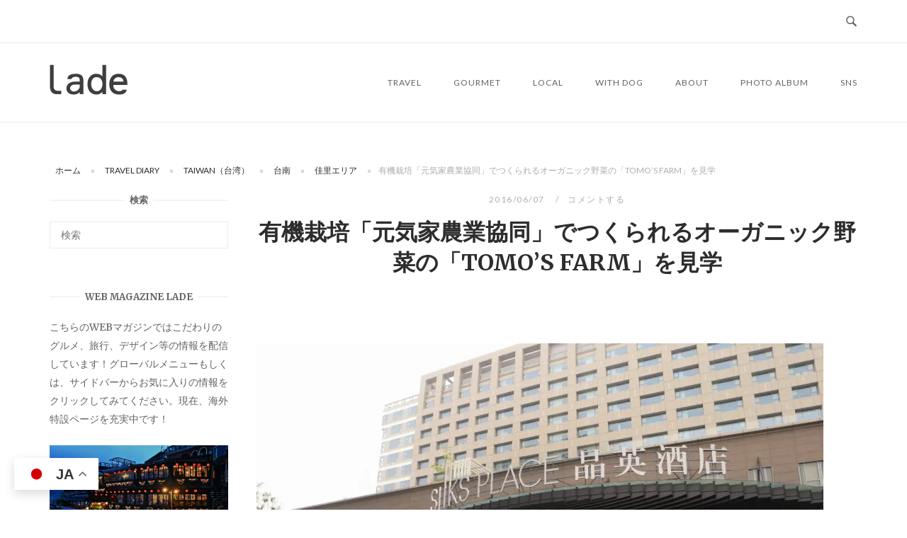

--- FILE ---
content_type: text/html; charset=UTF-8
request_url: https://lade.jp/travel-diary/taiwan/55877/
body_size: 33609
content:
<!DOCTYPE html>
<html dir="ltr" lang="ja" prefix="og: https://ogp.me/ns#">
<head>
<meta charset="UTF-8">
<meta name="viewport" content="width=device-width, initial-scale=1">
<link rel="profile" href="http://gmpg.org/xfn/11">
<link rel="pingback" href="https://lade.jp/xmlrpc.php">

<title>元気家農業協同で栽培するオーガニック野菜のTOMO'S農園を見学 | lade</title>
	<style>img:is([sizes="auto" i], [sizes^="auto," i]) { contain-intrinsic-size: 3000px 1500px }</style>
	
		<!-- All in One SEO 4.8.7 - aioseo.com -->
	<meta name="description" content="台南の豊かな土地で有機栽培し、オーガニック野菜を栽培されている 「元気家農業協同」の作業場へ伺い、林中智（Tomo Lin）さんの農園を見学！食品関係の貿易商を営む傍らで、愛する奥様の健康のために「美味しく安全な野菜づくり」を目標に農園を始め、160種～180種類の珍しい品種の野菜を育てています♪" />
	<meta name="robots" content="max-snippet:-1, max-image-preview:large, max-video-preview:-1" />
	<meta name="author" content="lade"/>
	<meta name="keywords" content="台南,元気家農業協同,有機栽培,オーガニック野菜,林中智" />
	<link rel="canonical" href="https://lade.jp/travel-diary/taiwan/55877/" />
	<meta name="generator" content="All in One SEO (AIOSEO) 4.8.7" />
		<meta property="og:locale" content="ja_JP" />
		<meta property="og:site_name" content="WEBマガジンlade" />
		<meta property="og:type" content="article" />
		<meta property="og:title" content="元気家農業協同で栽培するオーガニック野菜のTOMO&#039;S農園を見学 | lade" />
		<meta property="og:description" content="台南の豊かな土地で有機栽培し、オーガニック野菜を栽培されている 「元気家農業協同」の作業場へ伺い、林中智（Tomo Lin）さんの農園を見学！食品関係の貿易商を営む傍らで、愛する奥様の健康のために「美味しく安全な野菜づくり」を目標に農園を始め、160種～180種類の珍しい品種の野菜を育てています♪" />
		<meta property="og:url" content="https://lade.jp/travel-diary/taiwan/55877/" />
		<meta property="og:image" content="https://lade.jp/wp-content/uploads/2016/06/IMG_9961.jpg" />
		<meta property="og:image:secure_url" content="https://lade.jp/wp-content/uploads/2016/06/IMG_9961.jpg" />
		<meta property="og:image:width" content="800" />
		<meta property="og:image:height" content="533" />
		<meta property="article:published_time" content="2016-06-07T01:36:06+00:00" />
		<meta property="article:modified_time" content="2020-12-07T23:22:33+00:00" />
		<meta name="twitter:card" content="summary" />
		<meta name="twitter:title" content="元気家農業協同で栽培するオーガニック野菜のTOMO&#039;S農園を見学 | lade" />
		<meta name="twitter:description" content="台南の豊かな土地で有機栽培し、オーガニック野菜を栽培されている 「元気家農業協同」の作業場へ伺い、林中智（Tomo Lin）さんの農園を見学！食品関係の貿易商を営む傍らで、愛する奥様の健康のために「美味しく安全な野菜づくり」を目標に農園を始め、160種～180種類の珍しい品種の野菜を育てています♪" />
		<meta name="twitter:image" content="https://lade.jp/wp-content/uploads/2019/06/lade.jpg" />
		<script type="application/ld+json" class="aioseo-schema">
			{"@context":"https:\/\/schema.org","@graph":[{"@type":"Article","@id":"https:\/\/lade.jp\/travel-diary\/taiwan\/55877\/#article","name":"\u5143\u6c17\u5bb6\u8fb2\u696d\u5354\u540c\u3067\u683d\u57f9\u3059\u308b\u30aa\u30fc\u30ac\u30cb\u30c3\u30af\u91ce\u83dc\u306eTOMO'S\u8fb2\u5712\u3092\u898b\u5b66 | lade","headline":"\u6709\u6a5f\u683d\u57f9\u300c\u5143\u6c17\u5bb6\u8fb2\u696d\u5354\u540c\u300d\u3067\u3064\u304f\u3089\u308c\u308b\u30aa\u30fc\u30ac\u30cb\u30c3\u30af\u91ce\u83dc\u306e\u300cTOMO&#8217;S FARM\u300d\u3092\u898b\u5b66","author":{"@id":"https:\/\/lade.jp\/author\/lade\/#author"},"publisher":{"@id":"https:\/\/lade.jp\/#organization"},"image":{"@type":"ImageObject","url":"https:\/\/i0.wp.com\/lade.jp\/wp-content\/uploads\/2016\/06\/IMG_9961.jpg?fit=800%2C533&ssl=1","width":800,"height":533},"datePublished":"2016-06-07T10:36:06+09:00","dateModified":"2020-12-08T08:22:33+09:00","inLanguage":"ja","mainEntityOfPage":{"@id":"https:\/\/lade.jp\/travel-diary\/taiwan\/55877\/#webpage"},"isPartOf":{"@id":"https:\/\/lade.jp\/travel-diary\/taiwan\/55877\/#webpage"},"articleSection":"TAIWAN\uff08\u53f0\u6e7e\uff09, \u4f73\u91cc\u30a8\u30ea\u30a2, \u53f0\u5357, \u30aa\u30fc\u30ac\u30cb\u30c3\u30af\u91ce\u83dc, \u5143\u6c17\u5bb6\u8fb2\u696d\u5354\u540c, \u53f0\u5357, \u6709\u6a5f\u683d\u57f9, \u6797\u4e2d\u667a"},{"@type":"BreadcrumbList","@id":"https:\/\/lade.jp\/travel-diary\/taiwan\/55877\/#breadcrumblist","itemListElement":[{"@type":"ListItem","@id":"https:\/\/lade.jp#listItem","position":1,"name":"\u30db\u30fc\u30e0","item":"https:\/\/lade.jp","nextItem":{"@type":"ListItem","@id":"https:\/\/lade.jp\/category\/travel-diary\/#listItem","name":"TRAVEL DIARY"}},{"@type":"ListItem","@id":"https:\/\/lade.jp\/category\/travel-diary\/#listItem","position":2,"name":"TRAVEL DIARY","item":"https:\/\/lade.jp\/category\/travel-diary\/","nextItem":{"@type":"ListItem","@id":"https:\/\/lade.jp\/category\/travel-diary\/taiwan\/#listItem","name":"TAIWAN\uff08\u53f0\u6e7e\uff09"},"previousItem":{"@type":"ListItem","@id":"https:\/\/lade.jp#listItem","name":"\u30db\u30fc\u30e0"}},{"@type":"ListItem","@id":"https:\/\/lade.jp\/category\/travel-diary\/taiwan\/#listItem","position":3,"name":"TAIWAN\uff08\u53f0\u6e7e\uff09","item":"https:\/\/lade.jp\/category\/travel-diary\/taiwan\/","nextItem":{"@type":"ListItem","@id":"https:\/\/lade.jp\/category\/travel-diary\/taiwan\/tainan\/#listItem","name":"\u53f0\u5357"},"previousItem":{"@type":"ListItem","@id":"https:\/\/lade.jp\/category\/travel-diary\/#listItem","name":"TRAVEL DIARY"}},{"@type":"ListItem","@id":"https:\/\/lade.jp\/category\/travel-diary\/taiwan\/tainan\/#listItem","position":4,"name":"\u53f0\u5357","item":"https:\/\/lade.jp\/category\/travel-diary\/taiwan\/tainan\/","nextItem":{"@type":"ListItem","@id":"https:\/\/lade.jp\/category\/travel-diary\/taiwan\/tainan\/jiali\/#listItem","name":"\u4f73\u91cc\u30a8\u30ea\u30a2"},"previousItem":{"@type":"ListItem","@id":"https:\/\/lade.jp\/category\/travel-diary\/taiwan\/#listItem","name":"TAIWAN\uff08\u53f0\u6e7e\uff09"}},{"@type":"ListItem","@id":"https:\/\/lade.jp\/category\/travel-diary\/taiwan\/tainan\/jiali\/#listItem","position":5,"name":"\u4f73\u91cc\u30a8\u30ea\u30a2","item":"https:\/\/lade.jp\/category\/travel-diary\/taiwan\/tainan\/jiali\/","nextItem":{"@type":"ListItem","@id":"https:\/\/lade.jp\/travel-diary\/taiwan\/55877\/#listItem","name":"\u6709\u6a5f\u683d\u57f9\u300c\u5143\u6c17\u5bb6\u8fb2\u696d\u5354\u540c\u300d\u3067\u3064\u304f\u3089\u308c\u308b\u30aa\u30fc\u30ac\u30cb\u30c3\u30af\u91ce\u83dc\u306e\u300cTOMO&#8217;S FARM\u300d\u3092\u898b\u5b66"},"previousItem":{"@type":"ListItem","@id":"https:\/\/lade.jp\/category\/travel-diary\/taiwan\/tainan\/#listItem","name":"\u53f0\u5357"}},{"@type":"ListItem","@id":"https:\/\/lade.jp\/travel-diary\/taiwan\/55877\/#listItem","position":6,"name":"\u6709\u6a5f\u683d\u57f9\u300c\u5143\u6c17\u5bb6\u8fb2\u696d\u5354\u540c\u300d\u3067\u3064\u304f\u3089\u308c\u308b\u30aa\u30fc\u30ac\u30cb\u30c3\u30af\u91ce\u83dc\u306e\u300cTOMO&#8217;S FARM\u300d\u3092\u898b\u5b66","previousItem":{"@type":"ListItem","@id":"https:\/\/lade.jp\/category\/travel-diary\/taiwan\/tainan\/jiali\/#listItem","name":"\u4f73\u91cc\u30a8\u30ea\u30a2"}}]},{"@type":"Organization","@id":"https:\/\/lade.jp\/#organization","name":"WEB\u30de\u30ac\u30b8\u30f3lade","description":"\u9759\u5ca1\u770c\u6d5c\u677e\u5e02\u3092\u4e2d\u5fc3\u306b\u30b0\u30eb\u30e1\u3001\u6d77\u5916\u65c5\u884c\u3001\u30c7\u30b6\u30a4\u30f3\u306a\u3069\u306e\u30e9\u30a4\u30d5\u30b9\u30bf\u30a4\u30eb\u60c5\u5831\u3092\u914d\u4fe1\u3059\u308b\u300cWEB\u30de\u30ac\u30b8\u30f3\u30fb\u30e9\u30c7\u300d","url":"https:\/\/lade.jp\/"},{"@type":"Person","@id":"https:\/\/lade.jp\/author\/lade\/#author","url":"https:\/\/lade.jp\/author\/lade\/","name":"lade","image":{"@type":"ImageObject","@id":"https:\/\/lade.jp\/travel-diary\/taiwan\/55877\/#authorImage","url":"https:\/\/secure.gravatar.com\/avatar\/1a371a1c21c2fb5b6ee3236527a80eb5024a14133243fce2fe1c3a2875a44a31?s=96&d=mm&r=g","width":96,"height":96,"caption":"lade"}},{"@type":"WebPage","@id":"https:\/\/lade.jp\/travel-diary\/taiwan\/55877\/#webpage","url":"https:\/\/lade.jp\/travel-diary\/taiwan\/55877\/","name":"\u5143\u6c17\u5bb6\u8fb2\u696d\u5354\u540c\u3067\u683d\u57f9\u3059\u308b\u30aa\u30fc\u30ac\u30cb\u30c3\u30af\u91ce\u83dc\u306eTOMO'S\u8fb2\u5712\u3092\u898b\u5b66 | lade","description":"\u53f0\u5357\u306e\u8c4a\u304b\u306a\u571f\u5730\u3067\u6709\u6a5f\u683d\u57f9\u3057\u3001\u30aa\u30fc\u30ac\u30cb\u30c3\u30af\u91ce\u83dc\u3092\u683d\u57f9\u3055\u308c\u3066\u3044\u308b \u300c\u5143\u6c17\u5bb6\u8fb2\u696d\u5354\u540c\u300d\u306e\u4f5c\u696d\u5834\u3078\u4f3a\u3044\u3001\u6797\u4e2d\u667a\uff08Tomo Lin\uff09\u3055\u3093\u306e\u8fb2\u5712\u3092\u898b\u5b66\uff01\u98df\u54c1\u95a2\u4fc2\u306e\u8cbf\u6613\u5546\u3092\u55b6\u3080\u508d\u3089\u3067\u3001\u611b\u3059\u308b\u5965\u69d8\u306e\u5065\u5eb7\u306e\u305f\u3081\u306b\u300c\u7f8e\u5473\u3057\u304f\u5b89\u5168\u306a\u91ce\u83dc\u3065\u304f\u308a\u300d\u3092\u76ee\u6a19\u306b\u8fb2\u5712\u3092\u59cb\u3081\u3001160\u7a2e\uff5e180\u7a2e\u985e\u306e\u73cd\u3057\u3044\u54c1\u7a2e\u306e\u91ce\u83dc\u3092\u80b2\u3066\u3066\u3044\u307e\u3059\u266a","inLanguage":"ja","isPartOf":{"@id":"https:\/\/lade.jp\/#website"},"breadcrumb":{"@id":"https:\/\/lade.jp\/travel-diary\/taiwan\/55877\/#breadcrumblist"},"author":{"@id":"https:\/\/lade.jp\/author\/lade\/#author"},"creator":{"@id":"https:\/\/lade.jp\/author\/lade\/#author"},"image":{"@type":"ImageObject","url":"https:\/\/i0.wp.com\/lade.jp\/wp-content\/uploads\/2016\/06\/IMG_9961.jpg?fit=800%2C533&ssl=1","@id":"https:\/\/lade.jp\/travel-diary\/taiwan\/55877\/#mainImage","width":800,"height":533},"primaryImageOfPage":{"@id":"https:\/\/lade.jp\/travel-diary\/taiwan\/55877\/#mainImage"},"datePublished":"2016-06-07T10:36:06+09:00","dateModified":"2020-12-08T08:22:33+09:00"},{"@type":"WebSite","@id":"https:\/\/lade.jp\/#website","url":"https:\/\/lade.jp\/","name":"WEB\u30de\u30ac\u30b8\u30f3lade","description":"\u9759\u5ca1\u770c\u6d5c\u677e\u5e02\u3092\u4e2d\u5fc3\u306b\u30b0\u30eb\u30e1\u3001\u6d77\u5916\u65c5\u884c\u3001\u30c7\u30b6\u30a4\u30f3\u306a\u3069\u306e\u30e9\u30a4\u30d5\u30b9\u30bf\u30a4\u30eb\u60c5\u5831\u3092\u914d\u4fe1\u3059\u308b\u300cWEB\u30de\u30ac\u30b8\u30f3\u30fb\u30e9\u30c7\u300d","inLanguage":"ja","publisher":{"@id":"https:\/\/lade.jp\/#organization"}}]}
		</script>
		<!-- All in One SEO -->

<link rel='dns-prefetch' href='//stats.wp.com' />
<link rel='dns-prefetch' href='//fonts.googleapis.com' />
<link rel='preconnect' href='//c0.wp.com' />
<link rel='preconnect' href='//i0.wp.com' />
<link rel="alternate" type="application/rss+xml" title="WEBマガジンlade &raquo; フィード" href="https://lade.jp/feed/" />
<link rel="alternate" type="application/rss+xml" title="WEBマガジンlade &raquo; コメントフィード" href="https://lade.jp/comments/feed/" />
<link rel="alternate" type="application/rss+xml" title="WEBマガジンlade &raquo; 有機栽培「元気家農業協同」でつくられるオーガニック野菜の「TOMO&#8217;S FARM」を見学 のコメントのフィード" href="https://lade.jp/travel-diary/taiwan/55877/feed/" />
<script type="text/javascript">
/* <![CDATA[ */
window._wpemojiSettings = {"baseUrl":"https:\/\/s.w.org\/images\/core\/emoji\/16.0.1\/72x72\/","ext":".png","svgUrl":"https:\/\/s.w.org\/images\/core\/emoji\/16.0.1\/svg\/","svgExt":".svg","source":{"concatemoji":"https:\/\/lade.jp\/wp-includes\/js\/wp-emoji-release.min.js?ver=6.8.3"}};
/*! This file is auto-generated */
!function(s,n){var o,i,e;function c(e){try{var t={supportTests:e,timestamp:(new Date).valueOf()};sessionStorage.setItem(o,JSON.stringify(t))}catch(e){}}function p(e,t,n){e.clearRect(0,0,e.canvas.width,e.canvas.height),e.fillText(t,0,0);var t=new Uint32Array(e.getImageData(0,0,e.canvas.width,e.canvas.height).data),a=(e.clearRect(0,0,e.canvas.width,e.canvas.height),e.fillText(n,0,0),new Uint32Array(e.getImageData(0,0,e.canvas.width,e.canvas.height).data));return t.every(function(e,t){return e===a[t]})}function u(e,t){e.clearRect(0,0,e.canvas.width,e.canvas.height),e.fillText(t,0,0);for(var n=e.getImageData(16,16,1,1),a=0;a<n.data.length;a++)if(0!==n.data[a])return!1;return!0}function f(e,t,n,a){switch(t){case"flag":return n(e,"\ud83c\udff3\ufe0f\u200d\u26a7\ufe0f","\ud83c\udff3\ufe0f\u200b\u26a7\ufe0f")?!1:!n(e,"\ud83c\udde8\ud83c\uddf6","\ud83c\udde8\u200b\ud83c\uddf6")&&!n(e,"\ud83c\udff4\udb40\udc67\udb40\udc62\udb40\udc65\udb40\udc6e\udb40\udc67\udb40\udc7f","\ud83c\udff4\u200b\udb40\udc67\u200b\udb40\udc62\u200b\udb40\udc65\u200b\udb40\udc6e\u200b\udb40\udc67\u200b\udb40\udc7f");case"emoji":return!a(e,"\ud83e\udedf")}return!1}function g(e,t,n,a){var r="undefined"!=typeof WorkerGlobalScope&&self instanceof WorkerGlobalScope?new OffscreenCanvas(300,150):s.createElement("canvas"),o=r.getContext("2d",{willReadFrequently:!0}),i=(o.textBaseline="top",o.font="600 32px Arial",{});return e.forEach(function(e){i[e]=t(o,e,n,a)}),i}function t(e){var t=s.createElement("script");t.src=e,t.defer=!0,s.head.appendChild(t)}"undefined"!=typeof Promise&&(o="wpEmojiSettingsSupports",i=["flag","emoji"],n.supports={everything:!0,everythingExceptFlag:!0},e=new Promise(function(e){s.addEventListener("DOMContentLoaded",e,{once:!0})}),new Promise(function(t){var n=function(){try{var e=JSON.parse(sessionStorage.getItem(o));if("object"==typeof e&&"number"==typeof e.timestamp&&(new Date).valueOf()<e.timestamp+604800&&"object"==typeof e.supportTests)return e.supportTests}catch(e){}return null}();if(!n){if("undefined"!=typeof Worker&&"undefined"!=typeof OffscreenCanvas&&"undefined"!=typeof URL&&URL.createObjectURL&&"undefined"!=typeof Blob)try{var e="postMessage("+g.toString()+"("+[JSON.stringify(i),f.toString(),p.toString(),u.toString()].join(",")+"));",a=new Blob([e],{type:"text/javascript"}),r=new Worker(URL.createObjectURL(a),{name:"wpTestEmojiSupports"});return void(r.onmessage=function(e){c(n=e.data),r.terminate(),t(n)})}catch(e){}c(n=g(i,f,p,u))}t(n)}).then(function(e){for(var t in e)n.supports[t]=e[t],n.supports.everything=n.supports.everything&&n.supports[t],"flag"!==t&&(n.supports.everythingExceptFlag=n.supports.everythingExceptFlag&&n.supports[t]);n.supports.everythingExceptFlag=n.supports.everythingExceptFlag&&!n.supports.flag,n.DOMReady=!1,n.readyCallback=function(){n.DOMReady=!0}}).then(function(){return e}).then(function(){var e;n.supports.everything||(n.readyCallback(),(e=n.source||{}).concatemoji?t(e.concatemoji):e.wpemoji&&e.twemoji&&(t(e.twemoji),t(e.wpemoji)))}))}((window,document),window._wpemojiSettings);
/* ]]> */
</script>
<style id='wp-emoji-styles-inline-css' type='text/css'>

	img.wp-smiley, img.emoji {
		display: inline !important;
		border: none !important;
		box-shadow: none !important;
		height: 1em !important;
		width: 1em !important;
		margin: 0 0.07em !important;
		vertical-align: -0.1em !important;
		background: none !important;
		padding: 0 !important;
	}
</style>
<link rel='stylesheet' id='wp-block-library-css' href='https://c0.wp.com/c/6.8.3/wp-includes/css/dist/block-library/style.min.css' type='text/css' media='all' />
<style id='classic-theme-styles-inline-css' type='text/css'>
/*! This file is auto-generated */
.wp-block-button__link{color:#fff;background-color:#32373c;border-radius:9999px;box-shadow:none;text-decoration:none;padding:calc(.667em + 2px) calc(1.333em + 2px);font-size:1.125em}.wp-block-file__button{background:#32373c;color:#fff;text-decoration:none}
</style>
<link rel='stylesheet' id='mediaelement-css' href='https://c0.wp.com/c/6.8.3/wp-includes/js/mediaelement/mediaelementplayer-legacy.min.css' type='text/css' media='all' />
<link rel='stylesheet' id='wp-mediaelement-css' href='https://c0.wp.com/c/6.8.3/wp-includes/js/mediaelement/wp-mediaelement.min.css' type='text/css' media='all' />
<style id='jetpack-sharing-buttons-style-inline-css' type='text/css'>
.jetpack-sharing-buttons__services-list{display:flex;flex-direction:row;flex-wrap:wrap;gap:0;list-style-type:none;margin:5px;padding:0}.jetpack-sharing-buttons__services-list.has-small-icon-size{font-size:12px}.jetpack-sharing-buttons__services-list.has-normal-icon-size{font-size:16px}.jetpack-sharing-buttons__services-list.has-large-icon-size{font-size:24px}.jetpack-sharing-buttons__services-list.has-huge-icon-size{font-size:36px}@media print{.jetpack-sharing-buttons__services-list{display:none!important}}.editor-styles-wrapper .wp-block-jetpack-sharing-buttons{gap:0;padding-inline-start:0}ul.jetpack-sharing-buttons__services-list.has-background{padding:1.25em 2.375em}
</style>
<style id='global-styles-inline-css' type='text/css'>
:root{--wp--preset--aspect-ratio--square: 1;--wp--preset--aspect-ratio--4-3: 4/3;--wp--preset--aspect-ratio--3-4: 3/4;--wp--preset--aspect-ratio--3-2: 3/2;--wp--preset--aspect-ratio--2-3: 2/3;--wp--preset--aspect-ratio--16-9: 16/9;--wp--preset--aspect-ratio--9-16: 9/16;--wp--preset--color--black: #000000;--wp--preset--color--cyan-bluish-gray: #abb8c3;--wp--preset--color--white: #ffffff;--wp--preset--color--pale-pink: #f78da7;--wp--preset--color--vivid-red: #cf2e2e;--wp--preset--color--luminous-vivid-orange: #ff6900;--wp--preset--color--luminous-vivid-amber: #fcb900;--wp--preset--color--light-green-cyan: #7bdcb5;--wp--preset--color--vivid-green-cyan: #00d084;--wp--preset--color--pale-cyan-blue: #8ed1fc;--wp--preset--color--vivid-cyan-blue: #0693e3;--wp--preset--color--vivid-purple: #9b51e0;--wp--preset--gradient--vivid-cyan-blue-to-vivid-purple: linear-gradient(135deg,rgba(6,147,227,1) 0%,rgb(155,81,224) 100%);--wp--preset--gradient--light-green-cyan-to-vivid-green-cyan: linear-gradient(135deg,rgb(122,220,180) 0%,rgb(0,208,130) 100%);--wp--preset--gradient--luminous-vivid-amber-to-luminous-vivid-orange: linear-gradient(135deg,rgba(252,185,0,1) 0%,rgba(255,105,0,1) 100%);--wp--preset--gradient--luminous-vivid-orange-to-vivid-red: linear-gradient(135deg,rgba(255,105,0,1) 0%,rgb(207,46,46) 100%);--wp--preset--gradient--very-light-gray-to-cyan-bluish-gray: linear-gradient(135deg,rgb(238,238,238) 0%,rgb(169,184,195) 100%);--wp--preset--gradient--cool-to-warm-spectrum: linear-gradient(135deg,rgb(74,234,220) 0%,rgb(151,120,209) 20%,rgb(207,42,186) 40%,rgb(238,44,130) 60%,rgb(251,105,98) 80%,rgb(254,248,76) 100%);--wp--preset--gradient--blush-light-purple: linear-gradient(135deg,rgb(255,206,236) 0%,rgb(152,150,240) 100%);--wp--preset--gradient--blush-bordeaux: linear-gradient(135deg,rgb(254,205,165) 0%,rgb(254,45,45) 50%,rgb(107,0,62) 100%);--wp--preset--gradient--luminous-dusk: linear-gradient(135deg,rgb(255,203,112) 0%,rgb(199,81,192) 50%,rgb(65,88,208) 100%);--wp--preset--gradient--pale-ocean: linear-gradient(135deg,rgb(255,245,203) 0%,rgb(182,227,212) 50%,rgb(51,167,181) 100%);--wp--preset--gradient--electric-grass: linear-gradient(135deg,rgb(202,248,128) 0%,rgb(113,206,126) 100%);--wp--preset--gradient--midnight: linear-gradient(135deg,rgb(2,3,129) 0%,rgb(40,116,252) 100%);--wp--preset--font-size--small: 13px;--wp--preset--font-size--medium: 20px;--wp--preset--font-size--large: 36px;--wp--preset--font-size--x-large: 42px;--wp--preset--spacing--20: 0.44rem;--wp--preset--spacing--30: 0.67rem;--wp--preset--spacing--40: 1rem;--wp--preset--spacing--50: 1.5rem;--wp--preset--spacing--60: 2.25rem;--wp--preset--spacing--70: 3.38rem;--wp--preset--spacing--80: 5.06rem;--wp--preset--shadow--natural: 6px 6px 9px rgba(0, 0, 0, 0.2);--wp--preset--shadow--deep: 12px 12px 50px rgba(0, 0, 0, 0.4);--wp--preset--shadow--sharp: 6px 6px 0px rgba(0, 0, 0, 0.2);--wp--preset--shadow--outlined: 6px 6px 0px -3px rgba(255, 255, 255, 1), 6px 6px rgba(0, 0, 0, 1);--wp--preset--shadow--crisp: 6px 6px 0px rgba(0, 0, 0, 1);}:where(.is-layout-flex){gap: 0.5em;}:where(.is-layout-grid){gap: 0.5em;}body .is-layout-flex{display: flex;}.is-layout-flex{flex-wrap: wrap;align-items: center;}.is-layout-flex > :is(*, div){margin: 0;}body .is-layout-grid{display: grid;}.is-layout-grid > :is(*, div){margin: 0;}:where(.wp-block-columns.is-layout-flex){gap: 2em;}:where(.wp-block-columns.is-layout-grid){gap: 2em;}:where(.wp-block-post-template.is-layout-flex){gap: 1.25em;}:where(.wp-block-post-template.is-layout-grid){gap: 1.25em;}.has-black-color{color: var(--wp--preset--color--black) !important;}.has-cyan-bluish-gray-color{color: var(--wp--preset--color--cyan-bluish-gray) !important;}.has-white-color{color: var(--wp--preset--color--white) !important;}.has-pale-pink-color{color: var(--wp--preset--color--pale-pink) !important;}.has-vivid-red-color{color: var(--wp--preset--color--vivid-red) !important;}.has-luminous-vivid-orange-color{color: var(--wp--preset--color--luminous-vivid-orange) !important;}.has-luminous-vivid-amber-color{color: var(--wp--preset--color--luminous-vivid-amber) !important;}.has-light-green-cyan-color{color: var(--wp--preset--color--light-green-cyan) !important;}.has-vivid-green-cyan-color{color: var(--wp--preset--color--vivid-green-cyan) !important;}.has-pale-cyan-blue-color{color: var(--wp--preset--color--pale-cyan-blue) !important;}.has-vivid-cyan-blue-color{color: var(--wp--preset--color--vivid-cyan-blue) !important;}.has-vivid-purple-color{color: var(--wp--preset--color--vivid-purple) !important;}.has-black-background-color{background-color: var(--wp--preset--color--black) !important;}.has-cyan-bluish-gray-background-color{background-color: var(--wp--preset--color--cyan-bluish-gray) !important;}.has-white-background-color{background-color: var(--wp--preset--color--white) !important;}.has-pale-pink-background-color{background-color: var(--wp--preset--color--pale-pink) !important;}.has-vivid-red-background-color{background-color: var(--wp--preset--color--vivid-red) !important;}.has-luminous-vivid-orange-background-color{background-color: var(--wp--preset--color--luminous-vivid-orange) !important;}.has-luminous-vivid-amber-background-color{background-color: var(--wp--preset--color--luminous-vivid-amber) !important;}.has-light-green-cyan-background-color{background-color: var(--wp--preset--color--light-green-cyan) !important;}.has-vivid-green-cyan-background-color{background-color: var(--wp--preset--color--vivid-green-cyan) !important;}.has-pale-cyan-blue-background-color{background-color: var(--wp--preset--color--pale-cyan-blue) !important;}.has-vivid-cyan-blue-background-color{background-color: var(--wp--preset--color--vivid-cyan-blue) !important;}.has-vivid-purple-background-color{background-color: var(--wp--preset--color--vivid-purple) !important;}.has-black-border-color{border-color: var(--wp--preset--color--black) !important;}.has-cyan-bluish-gray-border-color{border-color: var(--wp--preset--color--cyan-bluish-gray) !important;}.has-white-border-color{border-color: var(--wp--preset--color--white) !important;}.has-pale-pink-border-color{border-color: var(--wp--preset--color--pale-pink) !important;}.has-vivid-red-border-color{border-color: var(--wp--preset--color--vivid-red) !important;}.has-luminous-vivid-orange-border-color{border-color: var(--wp--preset--color--luminous-vivid-orange) !important;}.has-luminous-vivid-amber-border-color{border-color: var(--wp--preset--color--luminous-vivid-amber) !important;}.has-light-green-cyan-border-color{border-color: var(--wp--preset--color--light-green-cyan) !important;}.has-vivid-green-cyan-border-color{border-color: var(--wp--preset--color--vivid-green-cyan) !important;}.has-pale-cyan-blue-border-color{border-color: var(--wp--preset--color--pale-cyan-blue) !important;}.has-vivid-cyan-blue-border-color{border-color: var(--wp--preset--color--vivid-cyan-blue) !important;}.has-vivid-purple-border-color{border-color: var(--wp--preset--color--vivid-purple) !important;}.has-vivid-cyan-blue-to-vivid-purple-gradient-background{background: var(--wp--preset--gradient--vivid-cyan-blue-to-vivid-purple) !important;}.has-light-green-cyan-to-vivid-green-cyan-gradient-background{background: var(--wp--preset--gradient--light-green-cyan-to-vivid-green-cyan) !important;}.has-luminous-vivid-amber-to-luminous-vivid-orange-gradient-background{background: var(--wp--preset--gradient--luminous-vivid-amber-to-luminous-vivid-orange) !important;}.has-luminous-vivid-orange-to-vivid-red-gradient-background{background: var(--wp--preset--gradient--luminous-vivid-orange-to-vivid-red) !important;}.has-very-light-gray-to-cyan-bluish-gray-gradient-background{background: var(--wp--preset--gradient--very-light-gray-to-cyan-bluish-gray) !important;}.has-cool-to-warm-spectrum-gradient-background{background: var(--wp--preset--gradient--cool-to-warm-spectrum) !important;}.has-blush-light-purple-gradient-background{background: var(--wp--preset--gradient--blush-light-purple) !important;}.has-blush-bordeaux-gradient-background{background: var(--wp--preset--gradient--blush-bordeaux) !important;}.has-luminous-dusk-gradient-background{background: var(--wp--preset--gradient--luminous-dusk) !important;}.has-pale-ocean-gradient-background{background: var(--wp--preset--gradient--pale-ocean) !important;}.has-electric-grass-gradient-background{background: var(--wp--preset--gradient--electric-grass) !important;}.has-midnight-gradient-background{background: var(--wp--preset--gradient--midnight) !important;}.has-small-font-size{font-size: var(--wp--preset--font-size--small) !important;}.has-medium-font-size{font-size: var(--wp--preset--font-size--medium) !important;}.has-large-font-size{font-size: var(--wp--preset--font-size--large) !important;}.has-x-large-font-size{font-size: var(--wp--preset--font-size--x-large) !important;}
:where(.wp-block-post-template.is-layout-flex){gap: 1.25em;}:where(.wp-block-post-template.is-layout-grid){gap: 1.25em;}
:where(.wp-block-columns.is-layout-flex){gap: 2em;}:where(.wp-block-columns.is-layout-grid){gap: 2em;}
:root :where(.wp-block-pullquote){font-size: 1.5em;line-height: 1.6;}
</style>
<link rel='stylesheet' id='contact-form-7-css' href='https://lade.jp/wp-content/plugins/contact-form-7/includes/css/styles.css?ver=6.1.1' type='text/css' media='all' />
<link rel='stylesheet' id='siteorigin-unwind-style-css' href='https://lade.jp/wp-content/themes/siteorigin-unwind/style.min.css?ver=1.9.20' type='text/css' media='all' />
<link rel='stylesheet' id='siteorigin-google-web-fonts-css' href='https://fonts.googleapis.com/css?family=Lato%3A300%2C400%7CMerriweather%3A400%2C700&#038;ver=6.8.3#038;subset&#038;display=block' type='text/css' media='all' />
<link rel='stylesheet' id='wp-pagenavi-css' href='https://lade.jp/wp-content/plugins/wp-pagenavi/pagenavi-css.css?ver=2.70' type='text/css' media='all' />
<script type="text/javascript" src="https://c0.wp.com/c/6.8.3/wp-includes/js/jquery/jquery.min.js" id="jquery-core-js"></script>
<script type="text/javascript" src="https://c0.wp.com/c/6.8.3/wp-includes/js/jquery/jquery-migrate.min.js" id="jquery-migrate-js"></script>
<link rel="https://api.w.org/" href="https://lade.jp/wp-json/" /><link rel="alternate" title="JSON" type="application/json" href="https://lade.jp/wp-json/wp/v2/posts/55877" /><link rel="EditURI" type="application/rsd+xml" title="RSD" href="https://lade.jp/xmlrpc.php?rsd" />
<meta name="generator" content="WordPress 6.8.3" />
<link rel='shortlink' href='https://lade.jp/?p=55877' />
<link rel="alternate" title="oEmbed (JSON)" type="application/json+oembed" href="https://lade.jp/wp-json/oembed/1.0/embed?url=https%3A%2F%2Flade.jp%2Ftravel-diary%2Ftaiwan%2F55877%2F" />
<link rel="alternate" title="oEmbed (XML)" type="text/xml+oembed" href="https://lade.jp/wp-json/oembed/1.0/embed?url=https%3A%2F%2Flade.jp%2Ftravel-diary%2Ftaiwan%2F55877%2F&#038;format=xml" />
	<style>img#wpstats{display:none}</style>
		<style>.simplemap img{max-width:none !important;padding:0 !important;margin:0 !important;}.staticmap,.staticmap img{max-width:100% !important;height:auto !important;}.simplemap .simplemap-content{display:none;}</style>
<script>var google_map_api_key = "AIzaSyD8GHs0Jvq0Bqgxe_Sl1qewK89YPq9s35c";</script>				<style type="text/css" id="siteorigin-unwind-settings-custom" data-siteorigin-settings="true">
					blockquote { border-left: 3px solid #a82323; }     .button:hover,#page #infinite-handle span button:hover,button:hover,input[type=button]:hover,input[type=reset]:hover,input[type=submit]:hover,.woocommerce #respond input#submit:hover,.woocommerce a.button:hover,.woocommerce button.button:hover,.woocommerce input.button:hover,.woocommerce.single-product .cart button:hover { border-color: #a82323; color: #a82323; } .button:active,#page #infinite-handle span button:active,.button:focus,#page #infinite-handle span button:focus,button:active,button:focus,input[type=button]:active,input[type=button]:focus,input[type=reset]:active,input[type=reset]:focus,input[type=submit]:active,input[type=submit]:focus,.woocommerce #respond input#submit:active,.woocommerce #respond input#submit:focus,.woocommerce a.button:active,.woocommerce a.button:focus,.woocommerce button.button:active,.woocommerce button.button:focus,.woocommerce input.button:active,.woocommerce input.button:focus,.woocommerce.single-product .cart button:active,.woocommerce.single-product .cart button:focus { border-color: #a82323; color: #a82323; }   a { color: #a82323; } a:hover,a:focus { color: #910e00; }          .comment-navigation a:hover,.posts-navigation a:hover,.post-navigation a:hover { border-color: #a82323; color: #a82323; }   .pagination .page-numbers:hover { background: #a82323; border-color: #a82323; }  .pagination .current { background: #a82323; border-color: #a82323; }    .post-navigation a:hover { color: #a82323; }    .breadcrumbs a:hover,.woocommerce .woocommerce-breadcrumb a:hover { color: #a82323; }    #secondary .widget a:hover,#colophon .widget a:hover,#masthead-widgets .widget a:hover { color: #a82323; }     .calendar_wrap .wp-calendar-nav a { color: #a82323; } .calendar_wrap .wp-calendar-nav a:hover { color: #910e00; }       #page .widget_tag_cloud a:hover { background: #a82323; border-color: #a82323; } #masthead { margin-bottom: 60px; }         .entry-meta span a:hover { color: #a82323; }    .more-link:hover .more-text { border: 2px solid #a82323; color: #a82323; }   .page-links .post-page-numbers:hover,.page-links .post-page-numbers.current { border-color: #a82323; color: #a82323; }    .blog-layout-grid .archive-entry .more-link .more-text { color: #a82323; }   .blog-layout-masonry .archive-entry .more-link .more-text { color: #a82323; }   .blog-layout-alternate .archive-entry .entry-content .more-link .more-text { color: #a82323; }      .archive .container > .page-header,.search .container > .page-header { margin-bottom: 60px; }                    .jetpack-portfolio-shortcode .portfolio-entry-meta a:hover { color: #a82323; }       .comment-list li.comment .comment-reply-link:hover { color: #a82323; }  .comment-reply-title #cancel-comment-reply-link:hover { color: #a82323; }            @media screen and (max-width: 768px) { .main-navigation .menu-toggle { display: block; } .main-navigation > div, .main-navigation > div ul, .main-navigation .shopping-cart { display: none; } } @media screen and (min-width: 769px) { #mobile-navigation { display: none !important; } .main-navigation > div ul { display: block; } .main-navigation .shopping-cart { display: inline-block; } .main-navigation .menu-toggle { display: none; } }				</style>
				<link rel="icon" href="https://i0.wp.com/lade.jp/wp-content/uploads/2019/05/cropped-logo2-1.png?fit=32%2C32&#038;ssl=1" sizes="32x32" />
<link rel="icon" href="https://i0.wp.com/lade.jp/wp-content/uploads/2019/05/cropped-logo2-1.png?fit=192%2C192&#038;ssl=1" sizes="192x192" />
<link rel="apple-touch-icon" href="https://i0.wp.com/lade.jp/wp-content/uploads/2019/05/cropped-logo2-1.png?fit=180%2C180&#038;ssl=1" />
<meta name="msapplication-TileImage" content="https://i0.wp.com/lade.jp/wp-content/uploads/2019/05/cropped-logo2-1.png?fit=270%2C270&#038;ssl=1" />
		<style type="text/css" id="wp-custom-css">
			@media (max-width: 640px){
.flexslider.featured-posts-slider .featured-posts-slides .featured-post-slide {
height: 420px;
}
}


@media (max-width: 480px){
.flexslider.featured-posts-slider .featured-posts-slides .featured-post-slide {
height: 240px;
}
}
		</style>
			<!-- Google tag (gtag.js) -->
<script async src="https://www.googletagmanager.com/gtag/js?id=G-FRFRCYLGQ9"></script>
<script>
  window.dataLayer = window.dataLayer || [];
  function gtag(){dataLayer.push(arguments);}
  gtag('js', new Date());

  gtag('config', 'G-FRFRCYLGQ9');
</script>
</head>

<body class="wp-singular post-template-default single single-post postid-55877 single-format-standard wp-theme-siteorigin-unwind css3-animations header-design-4 no-js page-layout-default page-layout-hide-masthead page-layout-hide-footer-widgets sidebar sidebar-left">

<div id="page" class="hfeed site">
	<a class="skip-link screen-reader-text" href="#content">コンテンツへスキップ</a>

			<header id="masthead" class="site-header">

			
				<div class="top-bar">
		<div class="container">

			<div class="social-search">
							</div>

							<button id="search-button" class="search-toggle" aria-label="検索を開く">
					<span class="open">				<svg version="1.1" class="svg-icon-search" xmlns="http://www.w3.org/2000/svg" xmlns:xlink="http://www.w3.org/1999/xlink" width="32" height="32" viewBox="0 0 32 32">
					<path d="M20.943 4.619c-4.5-4.5-11.822-4.5-16.321 0-4.498 4.5-4.498 11.822 0 16.319 4.007 4.006 10.247 4.435 14.743 1.308 0.095 0.447 0.312 0.875 0.659 1.222l6.553 6.55c0.953 0.955 2.496 0.955 3.447 0 0.953-0.951 0.953-2.495 0-3.447l-6.553-6.551c-0.347-0.349-0.774-0.565-1.222-0.658 3.13-4.495 2.7-10.734-1.307-14.743zM18.874 18.871c-3.359 3.357-8.825 3.357-12.183 0-3.357-3.359-3.357-8.825 0-12.184 3.358-3.359 8.825-3.359 12.183 0s3.359 8.825 0 12.184z"></path>
				</svg>
			</span>
					<span class="close">				<svg version="1.1" class="svg-icon-close" xmlns="http://www.w3.org/2000/svg" width="15.56" height="15.562" viewBox="0 0 15.56 15.562">
					<path id="icon_close" data-name="icon close" class="cls-1" d="M1367.53,39.407l-2.12,2.121-5.66-5.657-5.66,5.657-2.12-2.121,5.66-5.657-5.66-5.657,2.12-2.122,5.66,5.657,5.66-5.657,2.12,2.122-5.66,5.657Z" transform="translate(-1351.97 -25.969)"/>
				</svg>
			</span>
				</button>
			
		</div><!-- .container -->

					<div id="fullscreen-search">
				
<div class="container">
	<h3>検索サイト</h3>
	<form id="fullscreen-search-form" method="get" action="https://lade.jp">
		<input type="search" name="s" aria-label="検索する" placeholder="入力してエンターキーで検索" value="" />
		<button type="submit" aria-label="検索">
							<svg version="1.1" class="svg-icon-fullscreen-search" xmlns="http://www.w3.org/2000/svg" xmlns:xlink="http://www.w3.org/1999/xlink" width="32" height="32" viewBox="0 0 32 32">
					<path d="M20.943 4.619c-4.5-4.5-11.822-4.5-16.321 0-4.498 4.5-4.498 11.822 0 16.319 4.007 4.006 10.247 4.435 14.743 1.308 0.095 0.447 0.312 0.875 0.659 1.222l6.553 6.55c0.953 0.955 2.496 0.955 3.447 0 0.953-0.951 0.953-2.495 0-3.447l-6.553-6.551c-0.347-0.349-0.774-0.565-1.222-0.658 3.13-4.495 2.7-10.734-1.307-14.743zM18.874 18.871c-3.359 3.357-8.825 3.357-12.183 0-3.357-3.359-3.357-8.825 0-12.184 3.358-3.359 8.825-3.359 12.183 0s3.359 8.825 0 12.184z"></path>
				</svg>
										<svg version="1.1" class="svg-icon-search" xmlns="http://www.w3.org/2000/svg" xmlns:xlink="http://www.w3.org/1999/xlink" width="32" height="32" viewBox="0 0 32 32">
				  <path id="icon_loading" data-name="icon loading" class="cls-1" d="M13,26A13,13,0,1,1,26,13,13,13,0,0,1,13,26ZM13,4a9,9,0,1,0,4.88,16.551,1.925,1.925,0,0,1-.466-0.308l-5.656-5.657a2.006,2.006,0,0,1,0-2.828h0a2.006,2.006,0,0,1,2.828,0l5.656,5.657a1.926,1.926,0,0,1,.309.466A8.987,8.987,0,0,0,13,4Z"/>
				</svg>
						</button>
	</form>
</div><!-- .container -->
			</div>
			</div><!-- .top-bar -->

<div class="main-navigation-bar sticky-bar ">
	<div class="container">
		<div class="site-branding">
			<a href="https://lade.jp/" rel="home">
			<span class="screen-reader-text">ホーム</span><img width="110" height="43" src="https://i0.wp.com/lade.jp/wp-content/uploads/logo-s.png?fit=110%2C43&amp;ssl=1" class="attachment-full size-full" alt="" srcset="https://i0.wp.com/lade.jp/wp-content/uploads/logo-s.png?fit=110%2C43&amp;ssl=1 1x,https://i0.wp.com/lade.jp/wp-content/uploads/logo-s.png?fit=110%2C43&amp;ssl=1 2x" decoding="async" loading="eager" /></a>					</div><!-- .site-branding -->
			<nav id="site-navigation" class="main-navigation">
							<button id="mobile-menu-button" class="menu-toggle" aria-controls="primary-menu" aria-expanded="false">				<svg version="1.1" class="svg-icon-menu" xmlns="http://www.w3.org/2000/svg" xmlns:xlink="http://www.w3.org/1999/xlink" width="27" height="32" viewBox="0 0 27 32">
					<path d="M27.429 24v2.286q0 0.464-0.339 0.804t-0.804 0.339h-25.143q-0.464 0-0.804-0.339t-0.339-0.804v-2.286q0-0.464 0.339-0.804t0.804-0.339h25.143q0.464 0 0.804 0.339t0.339 0.804zM27.429 14.857v2.286q0 0.464-0.339 0.804t-0.804 0.339h-25.143q-0.464 0-0.804-0.339t-0.339-0.804v-2.286q0-0.464 0.339-0.804t0.804-0.339h25.143q0.464 0 0.804 0.339t0.339 0.804zM27.429 5.714v2.286q0 0.464-0.339 0.804t-0.804 0.339h-25.143q-0.464 0-0.804-0.339t-0.339-0.804v-2.286q0-0.464 0.339-0.804t0.804-0.339h25.143q0.464 0 0.804 0.339t0.339 0.804z"></path>
				</svg>
			</button>
				<div class="menu-lade-container"><ul id="primary-menu" class="menu"><li id="menu-item-10689" class="menu-item menu-item-type-custom menu-item-object-custom menu-item-has-children menu-item-10689"><a href="https://lade.jp/travel/">TRAVEL</a>
<ul class="sub-menu">
	<li id="menu-item-79792" class="menu-item menu-item-type-custom menu-item-object-custom menu-item-79792"><a href="https://lade.jp/travel/">全カテゴリー</a></li>
	<li id="menu-item-78489" class="menu-item menu-item-type-custom menu-item-object-custom menu-item-has-children menu-item-78489"><a href="https://lade.jp/travel/">JAPAN（東日本）</a>
	<ul class="sub-menu">
		<li id="menu-item-78862" class="menu-item menu-item-type-taxonomy menu-item-object-category menu-item-78862"><a href="https://lade.jp/category/travel-diary/shizuoka/">静岡</a></li>
		<li id="menu-item-33956" class="menu-item menu-item-type-taxonomy menu-item-object-category menu-item-has-children menu-item-33956"><a href="https://lade.jp/category/travel-diary/tokyo/">東京</a>
		<ul class="sub-menu">
			<li id="menu-item-79398" class="menu-item menu-item-type-taxonomy menu-item-object-category menu-item-79398"><a href="https://lade.jp/category/travel-diary/tokyo/mandarinorientaltokyo/">マンダリンオリエンタル東京</a></li>
			<li id="menu-item-79406" class="menu-item menu-item-type-taxonomy menu-item-object-category menu-item-79406"><a href="https://lade.jp/category/travel-diary/tokyo/imperialhotel/">帝国ホテル</a></li>
		</ul>
</li>
		<li id="menu-item-36470" class="menu-item menu-item-type-taxonomy menu-item-object-category menu-item-has-children menu-item-36470"><a href="https://lade.jp/category/travel-diary/yokohama/">横浜</a>
		<ul class="sub-menu">
			<li id="menu-item-79397" class="menu-item menu-item-type-taxonomy menu-item-object-category menu-item-79397"><a href="https://lade.jp/category/travel-diary/yokohama/yokohamabayhoteltokyu/">横浜ベイホテル東急</a></li>
		</ul>
</li>
		<li id="menu-item-88212" class="menu-item menu-item-type-taxonomy menu-item-object-category menu-item-88212"><a href="https://lade.jp/category/travel-diary/yamanashi/">山梨</a></li>
		<li id="menu-item-92332" class="menu-item menu-item-type-taxonomy menu-item-object-category menu-item-has-children menu-item-92332"><a href="https://lade.jp/category/travel-diary/nagano-karuizawa/">長野・軽井沢</a>
		<ul class="sub-menu">
			<li id="menu-item-92333" class="menu-item menu-item-type-taxonomy menu-item-object-category menu-item-92333"><a href="https://lade.jp/category/travel-diary/nagano-karuizawa/primavera/">プリマヴェーラ</a></li>
		</ul>
</li>
		<li id="menu-item-10700" class="menu-item menu-item-type-taxonomy menu-item-object-category menu-item-has-children menu-item-10700"><a href="https://lade.jp/category/travel-diary/hakone-yugawara-atami-izu/">箱根・湯河原・熱海・伊豆</a>
		<ul class="sub-menu">
			<li id="menu-item-79844" class="menu-item menu-item-type-taxonomy menu-item-object-category menu-item-79844"><a href="https://lade.jp/category/travel-diary/hakone-yugawara-atami-izu/zagyosoh/">坐漁荘</a></li>
			<li id="menu-item-79393" class="menu-item menu-item-type-taxonomy menu-item-object-category menu-item-79393"><a href="https://lade.jp/category/travel-diary/hakone-yugawara-atami-izu/atamifufu/">熱海ふふ</a></li>
			<li id="menu-item-92331" class="menu-item menu-item-type-taxonomy menu-item-object-category menu-item-92331"><a href="https://lade.jp/category/travel-diary/hakone-yugawara-atami-izu/furuyaryokan/">古屋旅館</a></li>
			<li id="menu-item-98053" class="menu-item menu-item-type-taxonomy menu-item-object-category menu-item-98053"><a href="https://lade.jp/category/travel-diary/hakone-yugawara-atami-izu/hotel-shikinoyakata-hakoneashinoko/">ホテル四季の館 箱根芦ノ湖</a></li>
			<li id="menu-item-98055" class="menu-item menu-item-type-taxonomy menu-item-object-category menu-item-98055"><a href="https://lade.jp/category/travel-diary/hakone-yugawara-atami-izu/laforet-hakonegora/">ラフォーレ箱根強羅</a></li>
			<li id="menu-item-79394" class="menu-item menu-item-type-taxonomy menu-item-object-category menu-item-79394"><a href="https://lade.jp/category/travel-diary/hakone-yugawara-atami-izu/seiyou/">石葉</a></li>
			<li id="menu-item-98056" class="menu-item menu-item-type-taxonomy menu-item-object-category menu-item-98056"><a href="https://lade.jp/category/travel-diary/hakone-yugawara-atami-izu/kizunaplus/">愛犬と泊まれる宿 絆＋</a></li>
			<li id="menu-item-92330" class="menu-item menu-item-type-taxonomy menu-item-object-category menu-item-92330"><a href="https://lade.jp/category/travel-diary/hakone-yugawara-atami-izu/komatsuyahachinobou/">小松家八の坊</a></li>
		</ul>
</li>
		<li id="menu-item-78162" class="menu-item menu-item-type-taxonomy menu-item-object-category menu-item-has-children menu-item-78162"><a href="https://lade.jp/category/travel-diary/kamakura/">鎌倉</a>
		<ul class="sub-menu">
			<li id="menu-item-79404" class="menu-item menu-item-type-taxonomy menu-item-object-category menu-item-79404"><a href="https://lade.jp/category/travel-diary/kamakura/kamakura-cocon/">鎌倉古今</a></li>
		</ul>
</li>
	</ul>
</li>
	<li id="menu-item-75934" class="menu-item menu-item-type-custom menu-item-object-custom menu-item-has-children menu-item-75934"><a href="https://lade.jp/travel/">JAPAN（西日本）</a>
	<ul class="sub-menu">
		<li id="menu-item-77112" class="menu-item menu-item-type-taxonomy menu-item-object-category menu-item-has-children menu-item-77112"><a href="https://lade.jp/category/travel-diary/okinawa/">沖縄</a>
		<ul class="sub-menu">
			<li id="menu-item-79395" class="menu-item menu-item-type-taxonomy menu-item-object-category menu-item-79395"><a href="https://lade.jp/category/travel-diary/okinawa/ritzcarlton-okinawa/">リッツカールトン沖縄</a></li>
			<li id="menu-item-79396" class="menu-item menu-item-type-taxonomy menu-item-object-category menu-item-79396"><a href="https://lade.jp/category/travel-diary/okinawa/kouri-island/">古宇利島</a></li>
		</ul>
</li>
		<li id="menu-item-15999" class="menu-item menu-item-type-taxonomy menu-item-object-category menu-item-has-children menu-item-15999"><a href="https://lade.jp/category/travel-diary/toyama/">富山</a>
		<ul class="sub-menu">
			<li id="menu-item-79405" class="menu-item menu-item-type-taxonomy menu-item-object-category menu-item-79405"><a href="https://lade.jp/category/travel-diary/toyama/garaku/">リバーリトリート雅樂倶</a></li>
		</ul>
</li>
		<li id="menu-item-85903" class="menu-item menu-item-type-taxonomy menu-item-object-category menu-item-85903"><a href="https://lade.jp/category/travel-diary/gifu/">岐阜</a></li>
		<li id="menu-item-93578" class="menu-item menu-item-type-taxonomy menu-item-object-category menu-item-93578"><a href="https://lade.jp/category/travel-diary/fukui/">福井</a></li>
		<li id="menu-item-46810" class="menu-item menu-item-type-taxonomy menu-item-object-category menu-item-has-children menu-item-46810"><a href="https://lade.jp/category/travel-diary/nagoya/">名古屋・愛知</a>
		<ul class="sub-menu">
			<li id="menu-item-79993" class="menu-item menu-item-type-taxonomy menu-item-object-category menu-item-79993"><a href="https://lade.jp/category/travel-diary/nagoya/kakujoro/">角上楼</a></li>
			<li id="menu-item-98057" class="menu-item menu-item-type-taxonomy menu-item-object-category menu-item-98057"><a href="https://lade.jp/category/travel-diary/nagoya/mikawaonsen-kaiyuutei/">みかわ温泉 海遊亭</a></li>
		</ul>
</li>
		<li id="menu-item-95679" class="menu-item menu-item-type-taxonomy menu-item-object-category menu-item-has-children menu-item-95679"><a href="https://lade.jp/category/travel-diary/mie/">三重</a>
		<ul class="sub-menu">
			<li id="menu-item-98054" class="menu-item menu-item-type-taxonomy menu-item-object-category menu-item-98054"><a href="https://lade.jp/category/travel-diary/mie/hacienda-vison/">ハシェンダヴィソン</a></li>
			<li id="menu-item-95680" class="menu-item menu-item-type-taxonomy menu-item-object-category menu-item-95680"><a href="https://lade.jp/category/travel-diary/mie/miyako-resort-shima-bayside-terrace/">都リゾート志摩ベイサイドテラス</a></li>
		</ul>
</li>
		<li id="menu-item-93577" class="menu-item menu-item-type-taxonomy menu-item-object-category menu-item-has-children menu-item-93577"><a href="https://lade.jp/category/travel-diary/shiga/">滋賀</a>
		<ul class="sub-menu">
			<li id="menu-item-94884" class="menu-item menu-item-type-taxonomy menu-item-object-category menu-item-94884"><a href="https://lade.jp/category/travel-diary/shiga/lhotel-du-lac/">ロテル・デュ・ラク</a></li>
			<li id="menu-item-94885" class="menu-item menu-item-type-taxonomy menu-item-object-category menu-item-94885"><a href="https://lade.jp/category/travel-diary/shiga/matsunoura-bettei/">松の浦別邸</a></li>
		</ul>
</li>
		<li id="menu-item-40687" class="menu-item menu-item-type-taxonomy menu-item-object-category menu-item-has-children menu-item-40687"><a href="https://lade.jp/category/travel-diary/kyoto/">京都</a>
		<ul class="sub-menu">
			<li id="menu-item-79414" class="menu-item menu-item-type-taxonomy menu-item-object-category menu-item-79414"><a href="https://lade.jp/category/travel-diary/kyoto/xiv-kyoto/">エクシブ京都 八瀬離宮</a></li>
		</ul>
</li>
		<li id="menu-item-40688" class="menu-item menu-item-type-taxonomy menu-item-object-category menu-item-has-children menu-item-40688"><a href="https://lade.jp/category/travel-diary/osaka/">大阪</a>
		<ul class="sub-menu">
			<li id="menu-item-79407" class="menu-item menu-item-type-taxonomy menu-item-object-category menu-item-79407"><a href="https://lade.jp/category/travel-diary/osaka/glion-museum/">ジーライオンミュージアム</a></li>
			<li id="menu-item-79408" class="menu-item menu-item-type-taxonomy menu-item-object-category menu-item-79408"><a href="https://lade.jp/category/travel-diary/osaka/hyatt-regency-osaka/">ハイアットリージェンシー大阪</a></li>
		</ul>
</li>
		<li id="menu-item-66710" class="menu-item menu-item-type-taxonomy menu-item-object-category menu-item-has-children menu-item-66710"><a href="https://lade.jp/category/travel-diary/wakayama/">和歌山</a>
		<ul class="sub-menu">
			<li id="menu-item-79409" class="menu-item menu-item-type-taxonomy menu-item-object-category menu-item-79409"><a href="https://lade.jp/category/travel-diary/wakayama/osakaya-hiinanoyu/">大阪屋ひいなの湯</a></li>
		</ul>
</li>
	</ul>
</li>
	<li id="menu-item-75932" class="menu-item menu-item-type-custom menu-item-object-custom menu-item-has-children menu-item-75932"><a href="https://lade.jp/travel/">ASIA（アジア）</a>
	<ul class="sub-menu">
		<li id="menu-item-79492" class="menu-item menu-item-type-custom menu-item-object-custom menu-item-has-children menu-item-79492"><a href="https://lade.jp/taiwan/">TAIWAN（台湾）</a>
		<ul class="sub-menu">
			<li id="menu-item-81994" class="menu-item menu-item-type-custom menu-item-object-custom menu-item-81994"><a href="https://lade.jp/category/travel-diary/taiwan/gourmet-taiwan/">美食グルメ</a></li>
			<li id="menu-item-81986" class="menu-item menu-item-type-custom menu-item-object-custom menu-item-81986"><a href="https://lade.jp/category/travel-diary/taiwan/taipei/">台北</a></li>
			<li id="menu-item-81987" class="menu-item menu-item-type-custom menu-item-object-custom menu-item-81987"><a href="https://lade.jp/category/travel-diary/taiwan/taipei-around/">九份・北投・淡水等</a></li>
			<li id="menu-item-81990" class="menu-item menu-item-type-custom menu-item-object-custom menu-item-81990"><a href="https://lade.jp/category/travel-diary/taiwan/yilan/">宜蘭</a></li>
			<li id="menu-item-81992" class="menu-item menu-item-type-custom menu-item-object-custom menu-item-81992"><a href="https://lade.jp/category/travel-diary/taiwan/hualien/">花蓮</a></li>
			<li id="menu-item-81991" class="menu-item menu-item-type-custom menu-item-object-custom menu-item-81991"><a href="https://lade.jp/category/travel-diary/taiwan/sunmoonlake/">日月潭</a></li>
			<li id="menu-item-81988" class="menu-item menu-item-type-custom menu-item-object-custom menu-item-81988"><a href="https://lade.jp/category/travel-diary/taiwan/tainan/">台南</a></li>
			<li id="menu-item-81993" class="menu-item menu-item-type-custom menu-item-object-custom menu-item-81993"><a href="https://lade.jp/category/travel-diary/taiwan/kaohsiung/">高雄</a></li>
			<li id="menu-item-81989" class="menu-item menu-item-type-custom menu-item-object-custom menu-item-81989"><a href="https://lade.jp/category/travel-diary/taiwan/kenting/">墾丁</a></li>
		</ul>
</li>
		<li id="menu-item-76421" class="menu-item menu-item-type-taxonomy menu-item-object-category menu-item-has-children menu-item-76421"><a href="https://lade.jp/category/travel-diary/shanghai/">SHANGHAI（上海）</a>
		<ul class="sub-menu">
			<li id="menu-item-79410" class="menu-item menu-item-type-taxonomy menu-item-object-category menu-item-79410"><a href="https://lade.jp/category/travel-diary/shanghai/mandarinoriental-shanghai/">マンダリンオリエンタル上海</a></li>
		</ul>
</li>
		<li id="menu-item-69895" class="menu-item menu-item-type-taxonomy menu-item-object-category menu-item-69895"><a href="https://lade.jp/category/travel-diary/nepal/">NEPAL（ネパール）</a></li>
		<li id="menu-item-78443" class="menu-item menu-item-type-taxonomy menu-item-object-category menu-item-has-children menu-item-78443"><a href="https://lade.jp/category/travel-diary/thailand/bangkok/">BANGKOK（バンコク）</a>
		<ul class="sub-menu">
			<li id="menu-item-79411" class="menu-item menu-item-type-taxonomy menu-item-object-category menu-item-79411"><a href="https://lade.jp/category/travel-diary/thailand/bangkok/thepeninsulabangkok/">ペニンシュラバンコク</a></li>
			<li id="menu-item-79412" class="menu-item menu-item-type-taxonomy menu-item-object-category menu-item-79412"><a href="https://lade.jp/category/travel-diary/thailand/bangkok/thesiam/">ザ・サイアム</a></li>
			<li id="menu-item-80942" class="menu-item menu-item-type-taxonomy menu-item-object-category menu-item-80942"><a href="https://lade.jp/category/travel-diary/thailand/bangkok/arun-riverside/">アルン・リバーサイド</a></li>
			<li id="menu-item-80943" class="menu-item menu-item-type-taxonomy menu-item-object-category menu-item-80943"><a href="https://lade.jp/category/travel-diary/thailand/bangkok/rivasuryabangkok/">リーバ・スーリヤ・バンコク</a></li>
		</ul>
</li>
		<li id="menu-item-78444" class="menu-item menu-item-type-taxonomy menu-item-object-category menu-item-has-children menu-item-78444"><a href="https://lade.jp/category/travel-diary/thailand/chiangmai/">CHIANGMAI（チェンマイ）</a>
		<ul class="sub-menu">
			<li id="menu-item-79413" class="menu-item menu-item-type-taxonomy menu-item-object-category menu-item-79413"><a href="https://lade.jp/category/travel-diary/thailand/chiangmai/dharadhevi/">ダラデヴィ</a></li>
			<li id="menu-item-80944" class="menu-item menu-item-type-taxonomy menu-item-object-category menu-item-80944"><a href="https://lade.jp/category/travel-diary/thailand/chiangmai/artehaouse/">アルテハウス</a></li>
		</ul>
</li>
		<li id="menu-item-10691" class="menu-item menu-item-type-taxonomy menu-item-object-category menu-item-10691"><a href="https://lade.jp/category/travel-diary/shingapore/">SHINGAPORE（シンガポール）</a></li>
	</ul>
</li>
	<li id="menu-item-75913" class="menu-item menu-item-type-taxonomy menu-item-object-category menu-item-75913"><a href="https://lade.jp/category/travel-diary/msc-cruise/">MSC CRUISE（クルーズ）</a></li>
	<li id="menu-item-78441" class="menu-item menu-item-type-taxonomy menu-item-object-category menu-item-has-children menu-item-78441"><a href="https://lade.jp/category/travel-diary/capetown/">CAPE TOWN（ケープタウン）</a>
	<ul class="sub-menu">
		<li id="menu-item-79392" class="menu-item menu-item-type-taxonomy menu-item-object-category menu-item-79392"><a href="https://lade.jp/category/travel-diary/capetown/oneandonlycapetown/">One&amp;Onlyケープタウン</a></li>
	</ul>
</li>
	<li id="menu-item-67987" class="menu-item menu-item-type-taxonomy menu-item-object-category menu-item-has-children menu-item-67987"><a href="https://lade.jp/category/travel-diary/america/">AMERICA（アメリカ）</a>
	<ul class="sub-menu">
		<li id="menu-item-79391" class="menu-item menu-item-type-taxonomy menu-item-object-category menu-item-has-children menu-item-79391"><a href="https://lade.jp/category/travel-diary/america/saltlakecity/">Salt Lake City（ソルトレイクシティ）</a>
		<ul class="sub-menu">
			<li id="menu-item-79389" class="menu-item menu-item-type-taxonomy menu-item-object-category menu-item-79389"><a href="https://lade.jp/category/travel-diary/america/saltlakecity/grandamericahotel/">グランドアメリカホテル</a></li>
			<li id="menu-item-79390" class="menu-item menu-item-type-taxonomy menu-item-object-category menu-item-79390"><a href="https://lade.jp/category/travel-diary/america/saltlakecity/little-america-hoetl/">リトルアメリカホテル</a></li>
		</ul>
</li>
		<li id="menu-item-79388" class="menu-item menu-item-type-taxonomy menu-item-object-category menu-item-79388"><a href="https://lade.jp/category/travel-diary/america/provo/">Provo（プロボ）</a></li>
	</ul>
</li>
	<li id="menu-item-71017" class="menu-item menu-item-type-taxonomy menu-item-object-category menu-item-71017"><a href="https://lade.jp/category/travel-diary/spain/">SPAIN（スペイン）</a></li>
	<li id="menu-item-78440" class="menu-item menu-item-type-taxonomy menu-item-object-category menu-item-78440"><a href="https://lade.jp/category/travel-diary/italy/">ITALY（イタリア）</a></li>
</ul>
</li>
<li id="menu-item-79693" class="menu-item menu-item-type-custom menu-item-object-custom menu-item-has-children menu-item-79693"><a href="https://lade.jp/tabelog/">GOURMET</a>
<ul class="sub-menu">
	<li id="menu-item-92994" class="menu-item menu-item-type-custom menu-item-object-custom menu-item-92994"><a href="https://tabelog.com/rvwr/kakesta/">食べログ</a></li>
	<li id="menu-item-79692" class="menu-item menu-item-type-custom menu-item-object-custom menu-item-79692"><a href="https://lade.jp/tabelog/">全カテゴリー</a></li>
	<li id="menu-item-82115" class="menu-item menu-item-type-taxonomy menu-item-object-category menu-item-82115"><a href="https://lade.jp/category/diary/tabelog/michelin/">ミシュラン／Michelin</a></li>
	<li id="menu-item-15705" class="menu-item menu-item-type-custom menu-item-object-custom menu-item-has-children menu-item-15705"><a href="http://lade.jp/category/tabelog/">洋食系</a>
	<ul class="sub-menu">
		<li id="menu-item-4961" class="menu-item menu-item-type-taxonomy menu-item-object-category menu-item-4961"><a href="https://lade.jp/category/diary/tabelog/french/">フレンチ</a></li>
		<li id="menu-item-4958" class="menu-item menu-item-type-taxonomy menu-item-object-category menu-item-4958"><a href="https://lade.jp/category/diary/tabelog/itarian/">イタリアン</a></li>
		<li id="menu-item-79518" class="menu-item menu-item-type-taxonomy menu-item-object-category menu-item-79518"><a href="https://lade.jp/category/diary/tabelog/spanish/">スペイン料理</a></li>
		<li id="menu-item-79613" class="menu-item menu-item-type-taxonomy menu-item-object-category menu-item-79613"><a href="https://lade.jp/category/diary/tabelog/steak/">ステーキ</a></li>
		<li id="menu-item-10885" class="menu-item menu-item-type-taxonomy menu-item-object-category menu-item-10885"><a href="https://lade.jp/category/diary/tabelog/youshoku/">洋食</a></li>
		<li id="menu-item-4959" class="menu-item menu-item-type-taxonomy menu-item-object-category menu-item-4959"><a href="https://lade.jp/category/diary/tabelog/dining-bar/">ダイニング・バー</a></li>
	</ul>
</li>
	<li id="menu-item-1970" class="menu-item menu-item-type-custom menu-item-object-custom menu-item-has-children menu-item-1970"><a href="http://lade.jp/category/tabelog/">和食系</a>
	<ul class="sub-menu">
		<li id="menu-item-4964" class="menu-item menu-item-type-taxonomy menu-item-object-category menu-item-4964"><a href="https://lade.jp/category/diary/tabelog/japanese/">和食</a></li>
		<li id="menu-item-10883" class="menu-item menu-item-type-taxonomy menu-item-object-category menu-item-10883"><a href="https://lade.jp/category/diary/tabelog/sushi/">寿司</a></li>
		<li id="menu-item-4966" class="menu-item menu-item-type-taxonomy menu-item-object-category menu-item-4966"><a href="https://lade.jp/category/diary/tabelog/soba-udon/">蕎麦・うどん</a></li>
		<li id="menu-item-8153" class="menu-item menu-item-type-taxonomy menu-item-object-category menu-item-8153"><a href="https://lade.jp/category/diary/tabelog/izakaya/">居酒屋</a></li>
		<li id="menu-item-10887" class="menu-item menu-item-type-taxonomy menu-item-object-category menu-item-10887"><a href="https://lade.jp/category/diary/tabelog/teppan/">お好み焼き・鉄板焼き</a></li>
	</ul>
</li>
	<li id="menu-item-78491" class="menu-item menu-item-type-custom menu-item-object-custom menu-item-has-children menu-item-78491"><a href="http://lade.jp/category/tabelog/">中華・エスニック系</a>
	<ul class="sub-menu">
		<li id="menu-item-4963" class="menu-item menu-item-type-taxonomy menu-item-object-category menu-item-4963"><a href="https://lade.jp/category/diary/tabelog/chinese/">中華</a></li>
		<li id="menu-item-4962" class="menu-item menu-item-type-taxonomy menu-item-object-category menu-item-4962"><a href="https://lade.jp/category/diary/tabelog/ramen-gyoza/">ラーメン＆餃子</a></li>
		<li id="menu-item-10886" class="menu-item menu-item-type-taxonomy menu-item-object-category menu-item-10886"><a href="https://lade.jp/category/diary/tabelog/yakiniku/">焼肉</a></li>
		<li id="menu-item-79515" class="menu-item menu-item-type-taxonomy menu-item-object-category menu-item-79515"><a href="https://lade.jp/category/diary/tabelog/thaifood/">タイ料理</a></li>
		<li id="menu-item-79516" class="menu-item menu-item-type-taxonomy menu-item-object-category menu-item-79516"><a href="https://lade.jp/category/diary/tabelog/vietnamesefood/">ベトナム料理</a></li>
		<li id="menu-item-79514" class="menu-item menu-item-type-taxonomy menu-item-object-category menu-item-79514"><a href="https://lade.jp/category/diary/tabelog/asianfood/">アジアン料理</a></li>
	</ul>
</li>
	<li id="menu-item-78490" class="menu-item menu-item-type-custom menu-item-object-custom menu-item-has-children menu-item-78490"><a href="http://lade.jp/category/tabelog/">カフェ・スィーツ系</a>
	<ul class="sub-menu">
		<li id="menu-item-10880" class="menu-item menu-item-type-taxonomy menu-item-object-category menu-item-10880"><a href="https://lade.jp/category/diary/tabelog/cafe/">カフェ</a></li>
		<li id="menu-item-10884" class="menu-item menu-item-type-taxonomy menu-item-object-category menu-item-10884"><a href="https://lade.jp/category/diary/tabelog/cake/">洋菓子＆和菓子</a></li>
		<li id="menu-item-10882" class="menu-item menu-item-type-taxonomy menu-item-object-category menu-item-10882"><a href="https://lade.jp/category/diary/tabelog/bread/">パン</a></li>
	</ul>
</li>
	<li id="menu-item-5431" class="menu-item menu-item-type-custom menu-item-object-custom menu-item-5431"><a href="http://lade.jp/category/diary/house-cooking/">おうちクッキング</a></li>
</ul>
</li>
<li id="menu-item-27816" class="menu-item menu-item-type-taxonomy menu-item-object-category menu-item-has-children menu-item-27816"><a href="https://lade.jp/category/lade-article/">LOCAL</a>
<ul class="sub-menu">
	<li id="menu-item-78447" class="menu-item menu-item-type-custom menu-item-object-custom menu-item-home menu-item-has-children menu-item-78447"><a href="https://lade.jp">静岡県西部・豊橋</a>
	<ul class="sub-menu">
		<li id="menu-item-20935" class="menu-item menu-item-type-custom menu-item-object-custom menu-item-20935"><a href="http://lade.jp/tag/hamaamtsu">浜松</a></li>
		<li id="menu-item-20936" class="menu-item menu-item-type-custom menu-item-object-custom menu-item-20936"><a href="http://lade.jp/tag/iwata">磐田</a></li>
		<li id="menu-item-20940" class="menu-item menu-item-type-custom menu-item-object-custom menu-item-20940"><a href="http://lade.jp/tag/kakegawa">掛川</a></li>
		<li id="menu-item-20937" class="menu-item menu-item-type-custom menu-item-object-custom menu-item-20937"><a href="http://lade.jp/tag/fukuroi">袋井</a></li>
		<li id="menu-item-78761" class="menu-item menu-item-type-custom menu-item-object-custom menu-item-78761"><a href="http://lade.jp/tag/toyohashi">豊橋</a></li>
	</ul>
</li>
	<li id="menu-item-78448" class="menu-item menu-item-type-custom menu-item-object-custom menu-item-home menu-item-has-children menu-item-78448"><a href="https://lade.jp">静岡県中部</a>
	<ul class="sub-menu">
		<li id="menu-item-20946" class="menu-item menu-item-type-custom menu-item-object-custom menu-item-20946"><a href="http://lade.jp/tag/shizuoka">静岡</a></li>
		<li id="menu-item-20943" class="menu-item menu-item-type-custom menu-item-object-custom menu-item-20943"><a href="http://lade.jp/tag/makinohara">牧之原</a></li>
		<li id="menu-item-20944" class="menu-item menu-item-type-custom menu-item-object-custom menu-item-20944"><a href="http://lade.jp/tag/fujieda">藤枝</a></li>
		<li id="menu-item-20945" class="menu-item menu-item-type-custom menu-item-object-custom menu-item-20945"><a href="http://lade.jp/tag/yaizu">焼津</a></li>
	</ul>
</li>
	<li id="menu-item-20915" class="menu-item menu-item-type-custom menu-item-object-custom menu-item-home menu-item-has-children menu-item-20915"><a href="http://lade.jp/">静岡県東部</a>
	<ul class="sub-menu">
		<li id="menu-item-78736" class="menu-item menu-item-type-custom menu-item-object-custom menu-item-78736"><a href="http://lade.jp/tag/fujinomiya">富士宮</a></li>
		<li id="menu-item-20947" class="menu-item menu-item-type-custom menu-item-object-custom menu-item-20947"><a href="http://lade.jp/tag/mishima">三島</a></li>
		<li id="menu-item-20951" class="menu-item menu-item-type-custom menu-item-object-custom menu-item-20951"><a href="http://lade.jp/tag/atami">熱海</a></li>
		<li id="menu-item-76926" class="menu-item menu-item-type-custom menu-item-object-custom menu-item-76926"><a href="https://lade.jp/tag/%E4%BC%8A%E8%B1%86%E9%AB%98%E5%8E%9F/">伊豆高原</a></li>
	</ul>
</li>
	<li id="menu-item-1481" class="menu-item menu-item-type-custom menu-item-object-custom menu-item-1481"><a href="http://lade.jp/category/lade-article/">取材記事</a></li>
	<li id="menu-item-27939" class="menu-item menu-item-type-taxonomy menu-item-object-category menu-item-27939"><a href="https://lade.jp/category/diary/event-info/">イベント記事</a></li>
</ul>
</li>
<li id="menu-item-96684" class="menu-item menu-item-type-taxonomy menu-item-object-category menu-item-96684"><a href="https://lade.jp/category/with-dog/">WITH DOG</a></li>
<li id="menu-item-396" class="menu-item menu-item-type-post_type menu-item-object-page menu-item-396"><a href="https://lade.jp/about-lade/">ABOUT</a></li>
<li id="menu-item-92992" class="menu-item menu-item-type-custom menu-item-object-custom menu-item-92992"><a target="_blank" href="https://sites.google.com/view/lade-photoalbum">PHOTO ALBUM</a></li>
<li id="menu-item-93058" class="menu-item menu-item-type-custom menu-item-object-custom menu-item-has-children menu-item-93058"><a href="https://www.instagram.com/ladewebmagazine/">SNS</a>
<ul class="sub-menu">
	<li id="menu-item-93059" class="menu-item menu-item-type-custom menu-item-object-custom menu-item-93059"><a target="_blank" href="https://www.instagram.com/ladewebmagazine/">Instagram</a></li>
	<li id="menu-item-93060" class="menu-item menu-item-type-custom menu-item-object-custom menu-item-93060"><a target="_blank" href="https://www.facebook.com/ayaco.nedachi">Facebook</a></li>
</ul>
</li>
</ul></div>			</nav><!-- #site-navigation -->
	<div id="mobile-navigation"></div>
		</div><!-- .container -->
</div>

		</header><!-- #masthead -->
	
	<div id="content" class="site-content">
		<div class="container">

			<div
			id="aioseo-breadcrumbs"
			class="breadcrumbs"
		>
			<div class="aioseo-breadcrumbs"><span class="aioseo-breadcrumb">
	<a href="https://lade.jp" title="ホーム">ホーム</a>
</span><span class="aioseo-breadcrumb-separator">&raquo;</span><span class="aioseo-breadcrumb">
	<a href="https://lade.jp/category/travel-diary/" title="TRAVEL DIARY">TRAVEL DIARY</a>
</span><span class="aioseo-breadcrumb-separator">&raquo;</span><span class="aioseo-breadcrumb">
	<a href="https://lade.jp/category/travel-diary/taiwan/" title="TAIWAN（台湾）">TAIWAN（台湾）</a>
</span><span class="aioseo-breadcrumb-separator">&raquo;</span><span class="aioseo-breadcrumb">
	<a href="https://lade.jp/category/travel-diary/taiwan/tainan/" title="台南">台南</a>
</span><span class="aioseo-breadcrumb-separator">&raquo;</span><span class="aioseo-breadcrumb">
	<a href="https://lade.jp/category/travel-diary/taiwan/tainan/jiali/" title="佳里エリア">佳里エリア</a>
</span><span class="aioseo-breadcrumb-separator">&raquo;</span><span class="aioseo-breadcrumb">
	有機栽培「元気家農業協同」でつくられるオーガニック野菜の「TOMO’S FARM」を見学
</span></div>		</div>
		
	<div id="primary" class="content-area">
		<main id="main" class="site-main">

		
<article id="post-55877" class="entry post-55877 post type-post status-publish format-standard has-post-thumbnail hentry category-taiwan category-jiali category-tainan tag-3062 tag-3322 tag-3205 tag-3323 tag-3324">

	<header class="entry-header">
		<div class="entry-meta">
			
		
					<span class="entry-date">
									2016/06/07							</span>
		
		
		<span class="entry-comments"><a href="https://lade.jp/travel-diary/taiwan/55877/#respond">コメントする</a></span>
			</div><!-- .entry-meta -->
					<h1 class="entry-title">有機栽培「元気家農業協同」でつくられるオーガニック野菜の「TOMO&#8217;S FARM」を見学</h1>			</header><!-- .entry-header -->

	
	<div class="entry-content">
		<section>
<div class="pix_column pix_column_730">
<div class="pix_column pix_column_730 alignleft" data-class="pix_column alignleft pix_column_730">
<p>&nbsp;</p>
<p><img data-recalc-dims="1" fetchpriority="high" decoding="async" class="alignnone size-large wp-image-55911" src="https://i0.wp.com/lade.jp/wp-content/uploads/2016/06/IMG_9894-800x533.jpg?resize=800%2C533" alt="IMG_9894" width="800" height="533" srcset="https://i0.wp.com/lade.jp/wp-content/uploads/2016/06/IMG_9894.jpg?w=800&amp;ssl=1 800w, https://i0.wp.com/lade.jp/wp-content/uploads/2016/06/IMG_9894.jpg?resize=300%2C200&amp;ssl=1 300w, https://i0.wp.com/lade.jp/wp-content/uploads/2016/06/IMG_9894.jpg?resize=768%2C512&amp;ssl=1 768w, https://i0.wp.com/lade.jp/wp-content/uploads/2016/06/IMG_9894.jpg?resize=210%2C140&amp;ssl=1 210w, https://i0.wp.com/lade.jp/wp-content/uploads/2016/06/IMG_9894.jpg?resize=470%2C313&amp;ssl=1 470w, https://i0.wp.com/lade.jp/wp-content/uploads/2016/06/IMG_9894.jpg?resize=730%2C486&amp;ssl=1 730w" sizes="(max-width: 800px) 100vw, 800px" /></p>
<p style="text-align: center;">「<strong>儒者（じゅしゃ）</strong>」をテーマに掲げ「<strong>孔子廟（こうしびょう）</strong>」をイメージし、<br />
現代と古き時代の共存が見られる設計を施されている<br />
「<span style="color: #993366;"><strong><a style="color: #993366;" href="http://www.silksplace-tainan.com.tw/" target="_blank" rel="noopener noreferrer">Silks Place Tainan（シルクスプレイス台南）台南晶英酒店</a></strong></span>」。<br />
<strong>台南</strong>の中西区に位置し、観光名所へ訪れるにもショッピングにも便利な場所になり、<br />
デパートの「<span style="color: #ff0000;"><strong><a style="color: #ff0000;" href="http://www.skm.com.tw/" target="_blank" rel="noopener noreferrer">新光三越台南新天地</a></strong></span>」や商業エリアに隣接しているホテルです♪</p>
</div>
</div>
</section>
<section>
<div class="pix_column pix_column_730">
<div class="pix_column pix_column_730 alignleft" data-class="pix_column alignleft pix_column_730">
<p><img data-recalc-dims="1" decoding="async" class="alignnone size-large wp-image-55893" src="https://i0.wp.com/lade.jp/wp-content/uploads/2016/06/IMG_9906-800x533.jpg?resize=800%2C533" alt="IMG_9906" width="800" height="533" srcset="https://i0.wp.com/lade.jp/wp-content/uploads/2016/06/IMG_9906.jpg?w=800&amp;ssl=1 800w, https://i0.wp.com/lade.jp/wp-content/uploads/2016/06/IMG_9906.jpg?resize=300%2C200&amp;ssl=1 300w, https://i0.wp.com/lade.jp/wp-content/uploads/2016/06/IMG_9906.jpg?resize=768%2C512&amp;ssl=1 768w, https://i0.wp.com/lade.jp/wp-content/uploads/2016/06/IMG_9906.jpg?resize=210%2C140&amp;ssl=1 210w, https://i0.wp.com/lade.jp/wp-content/uploads/2016/06/IMG_9906.jpg?resize=470%2C313&amp;ssl=1 470w, https://i0.wp.com/lade.jp/wp-content/uploads/2016/06/IMG_9906.jpg?resize=730%2C486&amp;ssl=1 730w" sizes="(max-width: 800px) 100vw, 800px" /></p>
<p style="text-align: center;">この日は、前夜にお世話になった「<strong>元気家農業協同</strong>」の<br />
オーナー農夫である<strong>林中智（Tomo Lin）</strong>さんの農園「<strong>TOMO’S FARM</strong>」へ足を運ぶため、<br />
タクシーで送迎していただきます♪</p>
<p style="text-align: center;">Marketing &amp; Communications Managerの<strong>姚明瑩（Ariel Yao）</strong>と<br />
新人Officeスタッフの<strong>吳堉平（Ivan Wu）</strong>が農園まで同行し、案内してくれます♪（謝謝♪）</p>
</div>
</div>
</section>
<section>
<div class="pix_column pix_column_730">
<div class="pix_column pix_column_730 alignleft" data-class="pix_column alignleft pix_column_730">
<p><img data-recalc-dims="1" decoding="async" class="alignnone size-large wp-image-55895" src="https://i0.wp.com/lade.jp/wp-content/uploads/2016/06/IMG_9914-800x533.jpg?resize=800%2C533" alt="IMG_9914" width="800" height="533" srcset="https://i0.wp.com/lade.jp/wp-content/uploads/2016/06/IMG_9914.jpg?w=800&amp;ssl=1 800w, https://i0.wp.com/lade.jp/wp-content/uploads/2016/06/IMG_9914.jpg?resize=300%2C200&amp;ssl=1 300w, https://i0.wp.com/lade.jp/wp-content/uploads/2016/06/IMG_9914.jpg?resize=768%2C512&amp;ssl=1 768w, https://i0.wp.com/lade.jp/wp-content/uploads/2016/06/IMG_9914.jpg?resize=210%2C140&amp;ssl=1 210w, https://i0.wp.com/lade.jp/wp-content/uploads/2016/06/IMG_9914.jpg?resize=470%2C313&amp;ssl=1 470w, https://i0.wp.com/lade.jp/wp-content/uploads/2016/06/IMG_9914.jpg?resize=730%2C486&amp;ssl=1 730w" sizes="(max-width: 800px) 100vw, 800px" /></p>
<p style="text-align: center;"><strong>シルクスプレイス台南</strong>から北上し、車で1時間程度の場所に、農園「<strong>TOMO’S FARM</strong>」があるとのこと。<br />
道中、<strong>台南</strong>の歴史や文化などを伺いながらのドライブとなります♪</p>
</div>
</div>
</section>
<section>
<div class="pix_column pix_column_730">
<div class="pix_column pix_column_730 alignleft" data-class="pix_column alignleft pix_column_730">
<p><img data-recalc-dims="1" loading="lazy" decoding="async" class="alignnone size-large wp-image-55897" src="https://i0.wp.com/lade.jp/wp-content/uploads/2016/06/IMG_9932-800x533.jpg?resize=800%2C533" alt="IMG_9932" width="800" height="533" srcset="https://i0.wp.com/lade.jp/wp-content/uploads/2016/06/IMG_9932.jpg?w=800&amp;ssl=1 800w, https://i0.wp.com/lade.jp/wp-content/uploads/2016/06/IMG_9932.jpg?resize=300%2C200&amp;ssl=1 300w, https://i0.wp.com/lade.jp/wp-content/uploads/2016/06/IMG_9932.jpg?resize=768%2C512&amp;ssl=1 768w, https://i0.wp.com/lade.jp/wp-content/uploads/2016/06/IMG_9932.jpg?resize=210%2C140&amp;ssl=1 210w, https://i0.wp.com/lade.jp/wp-content/uploads/2016/06/IMG_9932.jpg?resize=470%2C313&amp;ssl=1 470w, https://i0.wp.com/lade.jp/wp-content/uploads/2016/06/IMG_9932.jpg?resize=730%2C486&amp;ssl=1 730w" sizes="auto, (max-width: 800px) 100vw, 800px" /></p>
<p style="text-align: center;">車を走らせると辺り一面に長閑な風景が広がり始めます♪</p>
</div>
</div>
</section>
<section>
<div class="pix_column pix_column_730">
<div class="pix_column pix_column_730 alignleft" data-class="pix_column alignleft pix_column_730">
<p><img data-recalc-dims="1" loading="lazy" decoding="async" class="alignnone size-large wp-image-55904" src="https://i0.wp.com/lade.jp/wp-content/uploads/2016/06/IMG_9974-800x533.jpg?resize=800%2C533" alt="IMG_9974" width="800" height="533" srcset="https://i0.wp.com/lade.jp/wp-content/uploads/2016/06/IMG_9974.jpg?w=800&amp;ssl=1 800w, https://i0.wp.com/lade.jp/wp-content/uploads/2016/06/IMG_9974.jpg?resize=300%2C200&amp;ssl=1 300w, https://i0.wp.com/lade.jp/wp-content/uploads/2016/06/IMG_9974.jpg?resize=768%2C512&amp;ssl=1 768w, https://i0.wp.com/lade.jp/wp-content/uploads/2016/06/IMG_9974.jpg?resize=210%2C140&amp;ssl=1 210w, https://i0.wp.com/lade.jp/wp-content/uploads/2016/06/IMG_9974.jpg?resize=470%2C313&amp;ssl=1 470w, https://i0.wp.com/lade.jp/wp-content/uploads/2016/06/IMG_9974.jpg?resize=730%2C486&amp;ssl=1 730w" sizes="auto, (max-width: 800px) 100vw, 800px" /></p>
<p style="text-align: center;"><strong>台南</strong>の豊かな土地で有機栽培し、オーガニック野菜を栽培されている<br />
「<strong><a href="https://www.facebook.com/%E9%87%8E%E8%8F%9C%E9%81%94%E4%BA%BAtomo-1247476098602700/" target="_blank" rel="noopener noreferrer">元気家農業協同</a></strong>」の作業場へと到着しました♪</p>
</div>
</div>
</section>
<section>
<div class="pix_column pix_column_730">
<div class="pix_column pix_column_730 alignleft" data-class="pix_column alignleft pix_column_730">
<p><img data-recalc-dims="1" loading="lazy" decoding="async" class="alignnone size-large wp-image-55898" src="https://i0.wp.com/lade.jp/wp-content/uploads/2016/06/IMG_9933-800x533.jpg?resize=800%2C533" alt="IMG_9933" width="800" height="533" srcset="https://i0.wp.com/lade.jp/wp-content/uploads/2016/06/IMG_9933.jpg?w=800&amp;ssl=1 800w, https://i0.wp.com/lade.jp/wp-content/uploads/2016/06/IMG_9933.jpg?resize=300%2C200&amp;ssl=1 300w, https://i0.wp.com/lade.jp/wp-content/uploads/2016/06/IMG_9933.jpg?resize=768%2C512&amp;ssl=1 768w, https://i0.wp.com/lade.jp/wp-content/uploads/2016/06/IMG_9933.jpg?resize=210%2C140&amp;ssl=1 210w, https://i0.wp.com/lade.jp/wp-content/uploads/2016/06/IMG_9933.jpg?resize=470%2C313&amp;ssl=1 470w, https://i0.wp.com/lade.jp/wp-content/uploads/2016/06/IMG_9933.jpg?resize=730%2C486&amp;ssl=1 730w" sizes="auto, (max-width: 800px) 100vw, 800px" /></p>
<p style="text-align: center;">元気一杯の鳴き声で<strong>林中智（Tomo Lin）</strong>さんと共にお出迎えしてくれたのは、<br />
<strong>Tomo</strong>さんの飼い犬である柴犬の<strong>Maruko</strong>ちゃん♪</p>
</div>
</div>
</section>
<section>
<div class="pix_column pix_column_730">
<div class="pix_column pix_column_730 alignleft" data-class="pix_column alignleft pix_column_730">
<p><img data-recalc-dims="1" loading="lazy" decoding="async" class="alignnone size-large wp-image-55884" src="https://i0.wp.com/lade.jp/wp-content/uploads/2016/06/IMG_0024-800x533.jpg?resize=800%2C533" alt="IMG_0024" width="800" height="533" srcset="https://i0.wp.com/lade.jp/wp-content/uploads/2016/06/IMG_0024.jpg?w=800&amp;ssl=1 800w, https://i0.wp.com/lade.jp/wp-content/uploads/2016/06/IMG_0024.jpg?resize=300%2C200&amp;ssl=1 300w, https://i0.wp.com/lade.jp/wp-content/uploads/2016/06/IMG_0024.jpg?resize=768%2C512&amp;ssl=1 768w, https://i0.wp.com/lade.jp/wp-content/uploads/2016/06/IMG_0024.jpg?resize=210%2C140&amp;ssl=1 210w, https://i0.wp.com/lade.jp/wp-content/uploads/2016/06/IMG_0024.jpg?resize=470%2C313&amp;ssl=1 470w, https://i0.wp.com/lade.jp/wp-content/uploads/2016/06/IMG_0024.jpg?resize=730%2C486&amp;ssl=1 730w" sizes="auto, (max-width: 800px) 100vw, 800px" /></p>
<p style="text-align: center;">人懐こく、綺麗な顔立ちの柴犬<strong>丸子（Maruko）</strong>ちゃん。<br />
<strong>Tomo</strong>さんは、大の犬好きで8匹のワンちゃんと2匹の猫ちゃんと共に生活しています♪</p>
</div>
</div>
</section>
<section>
<div class="pix_column pix_column_730">
<div class="pix_column pix_column_730 alignleft" data-class="pix_column alignleft pix_column_730">
<p><img data-recalc-dims="1" loading="lazy" decoding="async" class="alignnone size-large wp-image-55879" src="https://i0.wp.com/lade.jp/wp-content/uploads/2016/06/IMG_0004-800x533.jpg?resize=800%2C533" alt="IMG_0004" width="800" height="533" srcset="https://i0.wp.com/lade.jp/wp-content/uploads/2016/06/IMG_0004.jpg?w=800&amp;ssl=1 800w, https://i0.wp.com/lade.jp/wp-content/uploads/2016/06/IMG_0004.jpg?resize=300%2C200&amp;ssl=1 300w, https://i0.wp.com/lade.jp/wp-content/uploads/2016/06/IMG_0004.jpg?resize=768%2C512&amp;ssl=1 768w, https://i0.wp.com/lade.jp/wp-content/uploads/2016/06/IMG_0004.jpg?resize=210%2C140&amp;ssl=1 210w, https://i0.wp.com/lade.jp/wp-content/uploads/2016/06/IMG_0004.jpg?resize=470%2C313&amp;ssl=1 470w, https://i0.wp.com/lade.jp/wp-content/uploads/2016/06/IMG_0004.jpg?resize=730%2C486&amp;ssl=1 730w" sizes="auto, (max-width: 800px) 100vw, 800px" /></p>
<p style="text-align: center;">臆病な眼をして大人しく籠の中から覗くのは、<strong>妞妞（NiuNiu）</strong>ちゃん♪</p>
</div>
</div>
</section>
<section>
<div class="pix_column pix_column_730">
<div class="pix_column pix_column_730 alignleft" data-class="pix_column alignleft pix_column_730">
<p><img data-recalc-dims="1" loading="lazy" decoding="async" class="alignnone size-large wp-image-55905" src="https://i0.wp.com/lade.jp/wp-content/uploads/2016/06/IMG_9985-800x533.jpg?resize=800%2C533" alt="IMG_9985" width="800" height="533" srcset="https://i0.wp.com/lade.jp/wp-content/uploads/2016/06/IMG_9985.jpg?w=800&amp;ssl=1 800w, https://i0.wp.com/lade.jp/wp-content/uploads/2016/06/IMG_9985.jpg?resize=300%2C200&amp;ssl=1 300w, https://i0.wp.com/lade.jp/wp-content/uploads/2016/06/IMG_9985.jpg?resize=768%2C512&amp;ssl=1 768w, https://i0.wp.com/lade.jp/wp-content/uploads/2016/06/IMG_9985.jpg?resize=210%2C140&amp;ssl=1 210w, https://i0.wp.com/lade.jp/wp-content/uploads/2016/06/IMG_9985.jpg?resize=470%2C313&amp;ssl=1 470w, https://i0.wp.com/lade.jp/wp-content/uploads/2016/06/IMG_9985.jpg?resize=730%2C486&amp;ssl=1 730w" sizes="auto, (max-width: 800px) 100vw, 800px" /></p>
<p style="text-align: center;">朝は早くからスタッフ総出で畑に出向き野菜を収穫され、<br />
その後、作業場で一斉に野菜の仕分けをし、レストランや百貨店用にパッキングしたりと大忙しです♪</p>
</div>
</div>
</section>
<section>
<div class="pix_column pix_column_730">
<div class="pix_column pix_column_730 alignleft" data-class="pix_column alignleft pix_column_730">
<p><img data-recalc-dims="1" loading="lazy" decoding="async" class="alignnone size-large wp-image-55907" src="https://i0.wp.com/lade.jp/wp-content/uploads/2016/06/IMG_9991-800x533.jpg?resize=800%2C533" alt="IMG_9991" width="800" height="533" srcset="https://i0.wp.com/lade.jp/wp-content/uploads/2016/06/IMG_9991.jpg?w=800&amp;ssl=1 800w, https://i0.wp.com/lade.jp/wp-content/uploads/2016/06/IMG_9991.jpg?resize=300%2C200&amp;ssl=1 300w, https://i0.wp.com/lade.jp/wp-content/uploads/2016/06/IMG_9991.jpg?resize=768%2C512&amp;ssl=1 768w, https://i0.wp.com/lade.jp/wp-content/uploads/2016/06/IMG_9991.jpg?resize=210%2C140&amp;ssl=1 210w, https://i0.wp.com/lade.jp/wp-content/uploads/2016/06/IMG_9991.jpg?resize=470%2C313&amp;ssl=1 470w, https://i0.wp.com/lade.jp/wp-content/uploads/2016/06/IMG_9991.jpg?resize=730%2C486&amp;ssl=1 730w" sizes="auto, (max-width: 800px) 100vw, 800px" /></p>
<p style="text-align: center;">「<strong>元気野菜生活（健康で安全な果物と野菜づくり）</strong>」と日本語で書かれたパッケージ。<br />
パッケージされた野菜たちはスーパーや百貨店に並びます♪</p>
</div>
</div>
</section>
<section>
<div class="pix_column pix_column_730">
<div class="pix_column pix_column_730 alignleft" data-class="pix_column alignleft pix_column_730">
<p><img data-recalc-dims="1" loading="lazy" decoding="async" class="alignnone size-large wp-image-55901" src="https://i0.wp.com/lade.jp/wp-content/uploads/2016/06/IMG_9961-800x533.jpg?resize=800%2C533" alt="IMG_9961" width="800" height="533" srcset="https://i0.wp.com/lade.jp/wp-content/uploads/2016/06/IMG_9961.jpg?w=800&amp;ssl=1 800w, https://i0.wp.com/lade.jp/wp-content/uploads/2016/06/IMG_9961.jpg?resize=300%2C200&amp;ssl=1 300w, https://i0.wp.com/lade.jp/wp-content/uploads/2016/06/IMG_9961.jpg?resize=768%2C512&amp;ssl=1 768w, https://i0.wp.com/lade.jp/wp-content/uploads/2016/06/IMG_9961.jpg?resize=210%2C140&amp;ssl=1 210w, https://i0.wp.com/lade.jp/wp-content/uploads/2016/06/IMG_9961.jpg?resize=470%2C313&amp;ssl=1 470w, https://i0.wp.com/lade.jp/wp-content/uploads/2016/06/IMG_9961.jpg?resize=730%2C486&amp;ssl=1 730w" sizes="auto, (max-width: 800px) 100vw, 800px" /></p>
<p style="text-align: center;">採れたて野菜を見せていただきます♪<span class="text_exposed_show"><br />
</span></p>
</div>
</div>
</section>
<section>
<div class="pix_column pix_column_730">
<div class="pix_column pix_column_730 alignleft" data-class="pix_column alignleft pix_column_730">
<p><img data-recalc-dims="1" loading="lazy" decoding="async" class="alignnone size-large wp-image-55915" src="https://i0.wp.com/lade.jp/wp-content/uploads/2016/06/IMG_9957-1-800x533.jpg?resize=800%2C533" alt="IMG_9957" width="800" height="533" srcset="https://i0.wp.com/lade.jp/wp-content/uploads/2016/06/IMG_9957-1.jpg?w=800&amp;ssl=1 800w, https://i0.wp.com/lade.jp/wp-content/uploads/2016/06/IMG_9957-1.jpg?resize=300%2C200&amp;ssl=1 300w, https://i0.wp.com/lade.jp/wp-content/uploads/2016/06/IMG_9957-1.jpg?resize=768%2C512&amp;ssl=1 768w, https://i0.wp.com/lade.jp/wp-content/uploads/2016/06/IMG_9957-1.jpg?resize=210%2C140&amp;ssl=1 210w, https://i0.wp.com/lade.jp/wp-content/uploads/2016/06/IMG_9957-1.jpg?resize=470%2C313&amp;ssl=1 470w, https://i0.wp.com/lade.jp/wp-content/uploads/2016/06/IMG_9957-1.jpg?resize=730%2C486&amp;ssl=1 730w" sizes="auto, (max-width: 800px) 100vw, 800px" /></p>
<p style="text-align: center;">蕪やルッコラ、うずまきビーツにトマトなど、<br />
しっかり<span class="text_exposed_show">とした野菜の香りと力強い旨味が感じられるとても美味しいオーガニック野菜！<br />
青々とした葉の濃さとシャキッと瑞々しさを感じる茎、<br />
見るからに美味しさを主張している野菜たち♪</span></p>
</div>
</div>
</section>
<section>
<div class="pix_column pix_column_730">
<div class="pix_column pix_column_730 alignleft" data-class="pix_column alignleft pix_column_730">
<p><img data-recalc-dims="1" loading="lazy" decoding="async" class="alignnone size-large wp-image-55914" src="https://i0.wp.com/lade.jp/wp-content/uploads/2016/06/IMG_9956-1-800x533.jpg?resize=800%2C533" alt="IMG_9956" width="800" height="533" srcset="https://i0.wp.com/lade.jp/wp-content/uploads/2016/06/IMG_9956-1.jpg?w=800&amp;ssl=1 800w, https://i0.wp.com/lade.jp/wp-content/uploads/2016/06/IMG_9956-1.jpg?resize=300%2C200&amp;ssl=1 300w, https://i0.wp.com/lade.jp/wp-content/uploads/2016/06/IMG_9956-1.jpg?resize=768%2C512&amp;ssl=1 768w, https://i0.wp.com/lade.jp/wp-content/uploads/2016/06/IMG_9956-1.jpg?resize=210%2C140&amp;ssl=1 210w, https://i0.wp.com/lade.jp/wp-content/uploads/2016/06/IMG_9956-1.jpg?resize=470%2C313&amp;ssl=1 470w, https://i0.wp.com/lade.jp/wp-content/uploads/2016/06/IMG_9956-1.jpg?resize=730%2C486&amp;ssl=1 730w" sizes="auto, (max-width: 800px) 100vw, 800px" /></p>
<p style="text-align: center;"><strong>Tomo</strong>さんの農園では、現在トマトの品種だけでもおよそ20種を超える数を栽培されています。<br />
青々としたヘタが元気一杯に上向きに反り上がった状態は鮮度の表れ！<br />
皮が透けて見えて今にも弾けそうなトマトは、<br />
お尻の中心から筋が放射線状に綺麗に出ているものは甘くて美味しいとのこと。<br />
美味しいトマトは水に沈むそうです！<br />
<strong>Tomo</strong>さんのつくり出すトマトの糖度はとても高く8～10度あり、甘くてジューシー！<br />
その甘さから、おやつ感覚でパクパクと手が伸びてしまいます。<br />
トマト好きには堪らない美味しさです♪</p>
</div>
</div>
</section>
<section>
<div class="pix_column pix_column_730">
<div class="pix_column pix_column_730 alignleft" data-class="pix_column alignleft pix_column_730">
<p><img data-recalc-dims="1" loading="lazy" decoding="async" class="alignnone size-large wp-image-55902" src="https://i0.wp.com/lade.jp/wp-content/uploads/2016/06/IMG_9962-800x533.jpg?resize=800%2C533" alt="IMG_9962" width="800" height="533" srcset="https://i0.wp.com/lade.jp/wp-content/uploads/2016/06/IMG_9962.jpg?w=800&amp;ssl=1 800w, https://i0.wp.com/lade.jp/wp-content/uploads/2016/06/IMG_9962.jpg?resize=300%2C200&amp;ssl=1 300w, https://i0.wp.com/lade.jp/wp-content/uploads/2016/06/IMG_9962.jpg?resize=768%2C512&amp;ssl=1 768w, https://i0.wp.com/lade.jp/wp-content/uploads/2016/06/IMG_9962.jpg?resize=210%2C140&amp;ssl=1 210w, https://i0.wp.com/lade.jp/wp-content/uploads/2016/06/IMG_9962.jpg?resize=470%2C313&amp;ssl=1 470w, https://i0.wp.com/lade.jp/wp-content/uploads/2016/06/IMG_9962.jpg?resize=730%2C486&amp;ssl=1 730w" sizes="auto, (max-width: 800px) 100vw, 800px" /></p>
<p style="text-align: center;">ルッコラの品種も3種あり、香りや旨味、辛味の違いなど、<br />
三種三様の異なる味わいが楽しめます♪</p>
</div>
</div>
</section>
<section>
<div class="pix_column pix_column_730">
<div class="pix_column pix_column_730 alignleft" data-class="pix_column alignleft pix_column_730">
<p><img data-recalc-dims="1" loading="lazy" decoding="async" class="alignnone size-large wp-image-55881" src="https://i0.wp.com/lade.jp/wp-content/uploads/2016/06/IMG_0010-800x533.jpg?resize=800%2C533" alt="IMG_0010" width="800" height="533" srcset="https://i0.wp.com/lade.jp/wp-content/uploads/2016/06/IMG_0010.jpg?w=800&amp;ssl=1 800w, https://i0.wp.com/lade.jp/wp-content/uploads/2016/06/IMG_0010.jpg?resize=300%2C200&amp;ssl=1 300w, https://i0.wp.com/lade.jp/wp-content/uploads/2016/06/IMG_0010.jpg?resize=768%2C512&amp;ssl=1 768w, https://i0.wp.com/lade.jp/wp-content/uploads/2016/06/IMG_0010.jpg?resize=210%2C140&amp;ssl=1 210w, https://i0.wp.com/lade.jp/wp-content/uploads/2016/06/IMG_0010.jpg?resize=470%2C313&amp;ssl=1 470w, https://i0.wp.com/lade.jp/wp-content/uploads/2016/06/IMG_0010.jpg?resize=730%2C486&amp;ssl=1 730w" sizes="auto, (max-width: 800px) 100vw, 800px" /></p>
<p style="text-align: center;"><strong>Tomo</strong>さんの妹が台北の大安で展開されている<br />
加工肉専門店「<strong><a href="https://www.facebook.com/%E6%BB%BF%E7%94%B2%E7%86%9F%E8%82%89%E8%88%96-mangiamo-good-meats-548131471866962/" target="_blank" rel="noopener noreferrer">mangiamo good meats（滿甲熟肉舖）</a></strong>」の生ハムを試食させてくれました！<br />
生ハムやソーセージ、ベーコン、ピクルスなどなどお酒の当てに嬉しい商品ばかりを販売されています。<br />
下の上でとろける脂、程良い塩気が食欲をそそり、噛めば噛む程に香りが楽しめる美味しい生ハム。<br />
<strong>Tomo</strong>さんのつくるルッコラと合わせて食べれば、美味しさ倍増です♪</p>
</div>
</div>
</section>
<section>
<div class="pix_column pix_column_730">
<div class="pix_column pix_column_730 alignleft" data-class="pix_column alignleft pix_column_730">
<p><img data-recalc-dims="1" loading="lazy" decoding="async" class="alignnone size-large wp-image-55883" src="https://i0.wp.com/lade.jp/wp-content/uploads/2016/06/IMG_0012-800x533.jpg?resize=800%2C533" alt="IMG_0012" width="800" height="533" srcset="https://i0.wp.com/lade.jp/wp-content/uploads/2016/06/IMG_0012.jpg?w=800&amp;ssl=1 800w, https://i0.wp.com/lade.jp/wp-content/uploads/2016/06/IMG_0012.jpg?resize=300%2C200&amp;ssl=1 300w, https://i0.wp.com/lade.jp/wp-content/uploads/2016/06/IMG_0012.jpg?resize=768%2C512&amp;ssl=1 768w, https://i0.wp.com/lade.jp/wp-content/uploads/2016/06/IMG_0012.jpg?resize=210%2C140&amp;ssl=1 210w, https://i0.wp.com/lade.jp/wp-content/uploads/2016/06/IMG_0012.jpg?resize=470%2C313&amp;ssl=1 470w, https://i0.wp.com/lade.jp/wp-content/uploads/2016/06/IMG_0012.jpg?resize=730%2C486&amp;ssl=1 730w" sizes="auto, (max-width: 800px) 100vw, 800px" /></p>
<p style="text-align: center;">毎朝、煎りたて挽きたての淹れたてコーヒーを楽しむという<strong>Tomo</strong>さん。<br />
そんなコーヒー好きの<strong>Tomo</strong>さんから、<br />
こだわりのインドの野生品種の珈琲豆と杉林渓の高山茶をいただきました♪（謝謝♪）</p>
</div>
</div>
</section>
<section>
<div class="pix_column pix_column_730">
<div class="pix_column pix_column_730 alignleft" data-class="pix_column alignleft pix_column_730">
<p><img data-recalc-dims="1" loading="lazy" decoding="async" class="alignnone size-large wp-image-55887" src="https://i0.wp.com/lade.jp/wp-content/uploads/2016/06/IMG_0043-800x533.jpg?resize=800%2C533" alt="IMG_0043" width="800" height="533" srcset="https://i0.wp.com/lade.jp/wp-content/uploads/2016/06/IMG_0043.jpg?w=800&amp;ssl=1 800w, https://i0.wp.com/lade.jp/wp-content/uploads/2016/06/IMG_0043.jpg?resize=300%2C200&amp;ssl=1 300w, https://i0.wp.com/lade.jp/wp-content/uploads/2016/06/IMG_0043.jpg?resize=768%2C512&amp;ssl=1 768w, https://i0.wp.com/lade.jp/wp-content/uploads/2016/06/IMG_0043.jpg?resize=210%2C140&amp;ssl=1 210w, https://i0.wp.com/lade.jp/wp-content/uploads/2016/06/IMG_0043.jpg?resize=470%2C313&amp;ssl=1 470w, https://i0.wp.com/lade.jp/wp-content/uploads/2016/06/IMG_0043.jpg?resize=730%2C486&amp;ssl=1 730w" sizes="auto, (max-width: 800px) 100vw, 800px" /></p>
<p style="text-align: center;">畑へ案内していただくと、1月～2月の最盛期が過ぎているため種類は限られておりますが、<br />
可愛らしく咲き誇る食用花のナスタチウムが一面に植わっています♪</p>
</div>
</div>
</section>
<section>
<div class="pix_column pix_column_730">
<div class="pix_column pix_column_730 alignleft" data-class="pix_column alignleft pix_column_730">
<p><img data-recalc-dims="1" loading="lazy" decoding="async" class="alignnone size-large wp-image-55917" src="https://i0.wp.com/lade.jp/wp-content/uploads/2016/06/IMG_0035-800x533.jpg?resize=800%2C533" alt="IMG_0035" width="800" height="533" srcset="https://i0.wp.com/lade.jp/wp-content/uploads/2016/06/IMG_0035.jpg?w=800&amp;ssl=1 800w, https://i0.wp.com/lade.jp/wp-content/uploads/2016/06/IMG_0035.jpg?resize=300%2C200&amp;ssl=1 300w, https://i0.wp.com/lade.jp/wp-content/uploads/2016/06/IMG_0035.jpg?resize=768%2C512&amp;ssl=1 768w, https://i0.wp.com/lade.jp/wp-content/uploads/2016/06/IMG_0035.jpg?resize=210%2C140&amp;ssl=1 210w, https://i0.wp.com/lade.jp/wp-content/uploads/2016/06/IMG_0035.jpg?resize=470%2C313&amp;ssl=1 470w, https://i0.wp.com/lade.jp/wp-content/uploads/2016/06/IMG_0035.jpg?resize=730%2C486&amp;ssl=1 730w" sizes="auto, (max-width: 800px) 100vw, 800px" /></p>
<p style="text-align: center;">黄色の花弁が鮮やかで、葉は蓮に似ており、丸く可愛らしいナスタチウムは、<br />
エディブルフラワー（食べる花）として花も葉も利用されています。<br />
ソフトな口当たりで食べやすく、その味わいはワサビ菜のように、ほんのりと辛味があります♪</p>
</div>
</div>
</section>
<section>
<div class="pix_column pix_column_730">
<div class="pix_column pix_column_210 alignleft" data-class="pix_column alignleft pix_column_210">
<p><img data-recalc-dims="1" loading="lazy" decoding="async" class="alignnone size-large wp-image-55889" src="https://i0.wp.com/lade.jp/wp-content/uploads/2016/06/IMG_0060-800x533.jpg?resize=800%2C533" alt="IMG_0060" width="800" height="533" srcset="https://i0.wp.com/lade.jp/wp-content/uploads/2016/06/IMG_0060.jpg?w=800&amp;ssl=1 800w, https://i0.wp.com/lade.jp/wp-content/uploads/2016/06/IMG_0060.jpg?resize=300%2C200&amp;ssl=1 300w, https://i0.wp.com/lade.jp/wp-content/uploads/2016/06/IMG_0060.jpg?resize=768%2C512&amp;ssl=1 768w, https://i0.wp.com/lade.jp/wp-content/uploads/2016/06/IMG_0060.jpg?resize=210%2C140&amp;ssl=1 210w, https://i0.wp.com/lade.jp/wp-content/uploads/2016/06/IMG_0060.jpg?resize=470%2C313&amp;ssl=1 470w, https://i0.wp.com/lade.jp/wp-content/uploads/2016/06/IMG_0060.jpg?resize=730%2C486&amp;ssl=1 730w" sizes="auto, (max-width: 800px) 100vw, 800px" /></p>
</div>
<div class="pix_column pix_column_210 alignleft" data-class="pix_column alignleft pix_column_210">
<p><img data-recalc-dims="1" loading="lazy" decoding="async" class="alignnone size-large wp-image-55890" src="https://i0.wp.com/lade.jp/wp-content/uploads/2016/06/IMG_0062-800x533.jpg?resize=800%2C533" alt="IMG_0062" width="800" height="533" srcset="https://i0.wp.com/lade.jp/wp-content/uploads/2016/06/IMG_0062.jpg?w=800&amp;ssl=1 800w, https://i0.wp.com/lade.jp/wp-content/uploads/2016/06/IMG_0062.jpg?resize=300%2C200&amp;ssl=1 300w, https://i0.wp.com/lade.jp/wp-content/uploads/2016/06/IMG_0062.jpg?resize=768%2C512&amp;ssl=1 768w, https://i0.wp.com/lade.jp/wp-content/uploads/2016/06/IMG_0062.jpg?resize=210%2C140&amp;ssl=1 210w, https://i0.wp.com/lade.jp/wp-content/uploads/2016/06/IMG_0062.jpg?resize=470%2C313&amp;ssl=1 470w, https://i0.wp.com/lade.jp/wp-content/uploads/2016/06/IMG_0062.jpg?resize=730%2C486&amp;ssl=1 730w" sizes="auto, (max-width: 800px) 100vw, 800px" /></p>
</div>
<div class="pix_column pix_column_210 alignright" data-class="pix_column alignright pix_column_210">
<p><img data-recalc-dims="1" loading="lazy" decoding="async" class="alignnone size-large wp-image-55891" src="https://i0.wp.com/lade.jp/wp-content/uploads/2016/06/IMG_0065-800x533.jpg?resize=800%2C533" alt="IMG_0065" width="800" height="533" srcset="https://i0.wp.com/lade.jp/wp-content/uploads/2016/06/IMG_0065.jpg?w=800&amp;ssl=1 800w, https://i0.wp.com/lade.jp/wp-content/uploads/2016/06/IMG_0065.jpg?resize=300%2C200&amp;ssl=1 300w, https://i0.wp.com/lade.jp/wp-content/uploads/2016/06/IMG_0065.jpg?resize=768%2C512&amp;ssl=1 768w, https://i0.wp.com/lade.jp/wp-content/uploads/2016/06/IMG_0065.jpg?resize=210%2C140&amp;ssl=1 210w, https://i0.wp.com/lade.jp/wp-content/uploads/2016/06/IMG_0065.jpg?resize=470%2C313&amp;ssl=1 470w, https://i0.wp.com/lade.jp/wp-content/uploads/2016/06/IMG_0065.jpg?resize=730%2C486&amp;ssl=1 730w" sizes="auto, (max-width: 800px) 100vw, 800px" /></p>
</div>
</div>
</section>
<section>
<div class="pix_column pix_column_730">
<div class="pix_column pix_column_730 alignleft" data-class="pix_column alignleft pix_column_730">
<p style="text-align: center;">広大な畑のほんの一部を見せていただくと、<br />
レタスや蕪、ルッコラ、スイスチャード、フェンネル、うずまきビーツなど、<br />
青々と元気に育つ緑豊かな景色が広がります♪</p>
</div>
</div>
</section>
<section>
<div class="pix_column pix_column_730">
<div class="pix_column pix_column_730 alignleft" data-class="pix_column alignleft pix_column_730">
<p><img data-recalc-dims="1" loading="lazy" decoding="async" class="alignnone size-large wp-image-55892" src="https://i0.wp.com/lade.jp/wp-content/uploads/2016/06/IMG_0068-800x533.jpg?resize=800%2C533" alt="IMG_0068" width="800" height="533" srcset="https://i0.wp.com/lade.jp/wp-content/uploads/2016/06/IMG_0068.jpg?w=800&amp;ssl=1 800w, https://i0.wp.com/lade.jp/wp-content/uploads/2016/06/IMG_0068.jpg?resize=300%2C200&amp;ssl=1 300w, https://i0.wp.com/lade.jp/wp-content/uploads/2016/06/IMG_0068.jpg?resize=768%2C512&amp;ssl=1 768w, https://i0.wp.com/lade.jp/wp-content/uploads/2016/06/IMG_0068.jpg?resize=210%2C140&amp;ssl=1 210w, https://i0.wp.com/lade.jp/wp-content/uploads/2016/06/IMG_0068.jpg?resize=470%2C313&amp;ssl=1 470w, https://i0.wp.com/lade.jp/wp-content/uploads/2016/06/IMG_0068.jpg?resize=730%2C486&amp;ssl=1 730w" sizes="auto, (max-width: 800px) 100vw, 800px" /></p>
<p style="text-align: center;">作業に取り組む作業員。<br />
植物性の肥料のみを利用される有機栽培でオーガニック野菜をつくり出しています♪</p>
</div>
</div>
</section>
<section>
<div class="pix_column pix_column_730">
<div class="pix_column pix_column_730 alignleft" data-class="pix_column alignleft pix_column_730">
<p><img data-recalc-dims="1" loading="lazy" decoding="async" class="alignnone size-large wp-image-55912" src="https://i0.wp.com/lade.jp/wp-content/uploads/2016/06/IMG_0044-800x533.jpg?resize=800%2C533" alt="IMG_0044" width="800" height="533" srcset="https://i0.wp.com/lade.jp/wp-content/uploads/2016/06/IMG_0044.jpg?w=800&amp;ssl=1 800w, https://i0.wp.com/lade.jp/wp-content/uploads/2016/06/IMG_0044.jpg?resize=300%2C200&amp;ssl=1 300w, https://i0.wp.com/lade.jp/wp-content/uploads/2016/06/IMG_0044.jpg?resize=768%2C512&amp;ssl=1 768w, https://i0.wp.com/lade.jp/wp-content/uploads/2016/06/IMG_0044.jpg?resize=210%2C140&amp;ssl=1 210w, https://i0.wp.com/lade.jp/wp-content/uploads/2016/06/IMG_0044.jpg?resize=470%2C313&amp;ssl=1 470w, https://i0.wp.com/lade.jp/wp-content/uploads/2016/06/IMG_0044.jpg?resize=730%2C486&amp;ssl=1 730w" sizes="auto, (max-width: 800px) 100vw, 800px" /></p>
<p style="text-align: center;">自社栽培のオーガニック野菜を卸している<br />
「<strong>元気家農業協同</strong>」のオーナー農夫の<strong>林中智（Tomo Lin）</strong>さん（51歳）は、<br />
食品関係の貿易商を営む傍らで、<br />
愛する奥様の健康のために「<strong>美味しく安全な野菜づくり</strong>」を目標に農園を始められたといいます。<br />
今では160種～180種類の珍しい品種の野菜を含め、広大な5つの畑を管理し、<br />
<strong>Tomo</strong>さんの愛が詰まった自然農法で年中様々な野菜を育てられています。<br />
台湾有数のホテルや一流レストラン、また、大手百貨店などにも野菜を卸しているとのこと。<br />
「<strong>冬の畑は美しいよ、また見に来てね。</strong>」と話す<strong>Tomo</strong>さん。<br />
次回は見学だけでなく、収穫のお手伝いができればと思います♪</p>
</div>
</div>
</section>
<section>
<div class="pix_column pix_column_730">
<div class="pix_column pix_column_730 alignleft" data-class="pix_column alignleft pix_column_730">
<p style="text-align: center;"><strong>TOMO&#8217;S FARM</strong><br />
<a href="https://www.facebook.com/野菜達人tomo-1247476098602700/" target="_blank" rel="noopener noreferrer">https://www.facebook.com/野菜達人tomo-1247476098602700/</a></p>
</div>
</div>
</section>
			</div><!-- .entry-content -->

	<footer class="entry-footer">
					<span class="tags-list"><a href="https://lade.jp/tag/%e3%82%aa%e3%83%bc%e3%82%ac%e3%83%8b%e3%83%83%e3%82%af%e9%87%8e%e8%8f%9c/" rel="tag">オーガニック野菜</a><a href="https://lade.jp/tag/%e5%85%83%e6%b0%97%e5%ae%b6%e8%be%b2%e6%a5%ad%e5%8d%94%e5%90%8c/" rel="tag">元気家農業協同</a><a href="https://lade.jp/tag/%e5%8f%b0%e5%8d%97/" rel="tag">台南</a><a href="https://lade.jp/tag/%e6%9c%89%e6%a9%9f%e6%a0%bd%e5%9f%b9/" rel="tag">有機栽培</a><a href="https://lade.jp/tag/%e6%9e%97%e4%b8%ad%e6%99%ba/" rel="tag">林中智</a></span>
				</footer><!-- .entry-footer -->
</article><!-- #post-## -->
		<nav class="navigation post-navigation">
			<h2 class="screen-reader-text">投稿ナビゲーション</h2>
			<div class="nav-links">
				<div class="nav-previous">
					<a href="https://lade.jp/travel-diary/taiwan/55853/" rel="prev"><span class="sub-title"><span>&larr;</span> 前の投稿</span> <div>「シルクスプレイス台南」の「シルクスラウンジ」にてセミオーダースタイルの優雅な朝食</div></a>				</div>
				<div class="nav-next">
					<a href="https://lade.jp/travel-diary/taiwan/56351/" rel="next"><span class="sub-title">次の投稿 <span>&rarr;</span></span> <div>台南で有数の歴史ある「西港区慶安宮」天上聖母をはじめ神々を祀る寺院</div></a>				</div>
			</div><!-- .nav-links -->
		</nav><!-- .navigation -->
			<div class="author-box">
			<div class="author-avatar">
				<img alt='' src='https://secure.gravatar.com/avatar/1a371a1c21c2fb5b6ee3236527a80eb5024a14133243fce2fe1c3a2875a44a31?s=240&#038;d=mm&#038;r=g' srcset='https://secure.gravatar.com/avatar/1a371a1c21c2fb5b6ee3236527a80eb5024a14133243fce2fe1c3a2875a44a31?s=480&#038;d=mm&#038;r=g 2x' class='avatar avatar-240 photo' height='240' width='240' loading='lazy' decoding='async'/>			</div>
			<div class="author-description">
				<span class="post-author-title">
					<a href="https://lade.jp/author/lade/">
						lade					</a>
				</span>
				<div></div>
			</div>
		</div>
		
			<div class="related-posts-section">
				<h2 class="related-posts heading-strike">おすすめ</h2>
									<ol>
																					<li>
									<a href="https://lade.jp/travel-diary/taiwan/75471/" rel="bookmark" title="「桃園国際空港」空港ラウンジで寛ぎ台湾への余韻を感じながら日本へ帰国">
																					<img width="263" height="174" src="https://i0.wp.com/lade.jp/wp-content/uploads/2018/07/IMG_3044.jpg?resize=263%2C174&amp;ssl=1" class="attachment-siteorigin-unwind-263x174-crop size-siteorigin-unwind-263x174-crop wp-post-image" alt="" decoding="async" loading="lazy" srcset="https://i0.wp.com/lade.jp/wp-content/uploads/2018/07/IMG_3044.jpg?w=1280&amp;ssl=1 1280w, https://i0.wp.com/lade.jp/wp-content/uploads/2018/07/IMG_3044.jpg?resize=300%2C200&amp;ssl=1 300w, https://i0.wp.com/lade.jp/wp-content/uploads/2018/07/IMG_3044.jpg?resize=768%2C512&amp;ssl=1 768w, https://i0.wp.com/lade.jp/wp-content/uploads/2018/07/IMG_3044.jpg?resize=800%2C533&amp;ssl=1 800w, https://i0.wp.com/lade.jp/wp-content/uploads/2018/07/IMG_3044.jpg?resize=210%2C140&amp;ssl=1 210w, https://i0.wp.com/lade.jp/wp-content/uploads/2018/07/IMG_3044.jpg?resize=470%2C313&amp;ssl=1 470w, https://i0.wp.com/lade.jp/wp-content/uploads/2018/07/IMG_3044.jpg?resize=730%2C486&amp;ssl=1 730w, https://i0.wp.com/lade.jp/wp-content/uploads/2018/07/IMG_3044.jpg?resize=990%2C660&amp;ssl=1 990w" sizes="auto, (max-width: 263px) 100vw, 263px" />																				<h3 class="related-post-title">「桃園国際空港」空港ラウンジで寛ぎ台湾への余韻を感じながら日本へ帰国</h3>
										<p class="related-post-date">2018/07/15</p>
									</a>
								</li>
															<li>
									<a href="https://lade.jp/travel-diary/taiwan/74345/" rel="bookmark" title="「シルクスプレイス宜蘭」オールダイニングの朝食でキャラクターと遊ぼう！">
																					<img width="263" height="174" src="https://i0.wp.com/lade.jp/wp-content/uploads/2018/05/IMG_6029.jpg?resize=263%2C174&amp;ssl=1" class="attachment-siteorigin-unwind-263x174-crop size-siteorigin-unwind-263x174-crop wp-post-image" alt="" decoding="async" loading="lazy" srcset="https://i0.wp.com/lade.jp/wp-content/uploads/2018/05/IMG_6029.jpg?w=1280&amp;ssl=1 1280w, https://i0.wp.com/lade.jp/wp-content/uploads/2018/05/IMG_6029.jpg?resize=300%2C200&amp;ssl=1 300w, https://i0.wp.com/lade.jp/wp-content/uploads/2018/05/IMG_6029.jpg?resize=768%2C512&amp;ssl=1 768w, https://i0.wp.com/lade.jp/wp-content/uploads/2018/05/IMG_6029.jpg?resize=800%2C533&amp;ssl=1 800w, https://i0.wp.com/lade.jp/wp-content/uploads/2018/05/IMG_6029.jpg?resize=210%2C140&amp;ssl=1 210w, https://i0.wp.com/lade.jp/wp-content/uploads/2018/05/IMG_6029.jpg?resize=470%2C313&amp;ssl=1 470w, https://i0.wp.com/lade.jp/wp-content/uploads/2018/05/IMG_6029.jpg?resize=730%2C486&amp;ssl=1 730w, https://i0.wp.com/lade.jp/wp-content/uploads/2018/05/IMG_6029.jpg?resize=990%2C660&amp;ssl=1 990w" sizes="auto, (max-width: 263px) 100vw, 263px" />																				<h3 class="related-post-title">「シルクスプレイス宜蘭」オールダイニングの朝食でキャラクターと遊ぼう！</h3>
										<p class="related-post-date">2018/05/18</p>
									</a>
								</li>
															<li>
									<a href="https://lade.jp/travel-diary/taiwan/74310/" rel="bookmark" title="「シルクスプレイス宜蘭」多国籍料理オールダイニングにて美食のブッフェ">
																					<img width="263" height="174" src="https://i0.wp.com/lade.jp/wp-content/uploads/2018/05/IMG_4690.jpg?resize=263%2C174&amp;ssl=1" class="attachment-siteorigin-unwind-263x174-crop size-siteorigin-unwind-263x174-crop wp-post-image" alt="" decoding="async" loading="lazy" srcset="https://i0.wp.com/lade.jp/wp-content/uploads/2018/05/IMG_4690.jpg?w=1280&amp;ssl=1 1280w, https://i0.wp.com/lade.jp/wp-content/uploads/2018/05/IMG_4690.jpg?resize=300%2C200&amp;ssl=1 300w, https://i0.wp.com/lade.jp/wp-content/uploads/2018/05/IMG_4690.jpg?resize=768%2C512&amp;ssl=1 768w, https://i0.wp.com/lade.jp/wp-content/uploads/2018/05/IMG_4690.jpg?resize=800%2C533&amp;ssl=1 800w, https://i0.wp.com/lade.jp/wp-content/uploads/2018/05/IMG_4690.jpg?resize=210%2C140&amp;ssl=1 210w, https://i0.wp.com/lade.jp/wp-content/uploads/2018/05/IMG_4690.jpg?resize=470%2C313&amp;ssl=1 470w, https://i0.wp.com/lade.jp/wp-content/uploads/2018/05/IMG_4690.jpg?resize=730%2C486&amp;ssl=1 730w, https://i0.wp.com/lade.jp/wp-content/uploads/2018/05/IMG_4690.jpg?resize=990%2C660&amp;ssl=1 990w" sizes="auto, (max-width: 263px) 100vw, 263px" />																				<h3 class="related-post-title">「シルクスプレイス宜蘭」多国籍料理オールダイニングにて美食のブッフェ</h3>
										<p class="related-post-date">2018/05/18</p>
									</a>
								</li>
																		</ol>
							</div>
		
<div id="comments" class="comments-area">

		<div id="respond" class="comment-respond">
		<h3 id="reply-title" class="comment-reply-title">コメントを残す <small><a rel="nofollow" id="cancel-comment-reply-link" href="/travel-diary/taiwan/55877/#respond" style="display:none;">コメントをキャンセル</a></small></h3><form action="https://lade.jp/wp-comments-post.php" method="post" id="commentform" class="comment-form"><p class="comment-notes"><span id="email-notes">メールアドレスが公開されることはありません。</span> <span class="required-field-message"><span class="required">※</span> が付いている欄は必須項目です</span></p><p class="comment-form-comment"><label for="comment">コメント <span class="required">※</span></label> <textarea id="comment" name="comment" cols="45" rows="8" maxlength="65525" required></textarea></p><p class="comment-form-author"><label for="author">名前 <span class="required">※</span></label> <input id="author" name="author" type="text" value="" size="30" maxlength="245" autocomplete="name" required /></p>
<p class="comment-form-email"><label for="email">メール <span class="required">※</span></label> <input id="email" name="email" type="email" value="" size="30" maxlength="100" aria-describedby="email-notes" autocomplete="email" required /></p>
<p class="comment-form-url"><label for="url">サイト</label> <input id="url" name="url" type="url" value="" size="30" maxlength="200" autocomplete="url" /></p>
<p class="comment-form-cookies-consent"><input id="wp-comment-cookies-consent" name="wp-comment-cookies-consent" type="checkbox" value="yes" /> <label for="wp-comment-cookies-consent">次回のコメントで使用するためブラウザーに自分の名前、メールアドレス、サイトを保存する。</label></p>
<p class="form-submit"><input name="submit" type="submit" id="submit" class="submit" value="コメントを送信" /> <input type='hidden' name='comment_post_ID' value='55877' id='comment_post_ID' />
<input type='hidden' name='comment_parent' id='comment_parent' value='0' />
</p><p style="display: none;"><input type="hidden" id="akismet_comment_nonce" name="akismet_comment_nonce" value="ddf330001a" /></p><p style="display: none !important;" class="akismet-fields-container" data-prefix="ak_"><label>&#916;<textarea name="ak_hp_textarea" cols="45" rows="8" maxlength="100"></textarea></label><input type="hidden" id="ak_js_1" name="ak_js" value="14"/><script>document.getElementById( "ak_js_1" ).setAttribute( "value", ( new Date() ).getTime() );</script></p></form>	</div><!-- #respond -->
	
</div><!-- #comments -->

		</main><!-- #main -->
	</div><!-- #primary -->


<aside id="secondary" class="widget-area">
	<aside id="search-5" class="widget widget_search"><h2 class="widget-title heading-strike">検索</h2><form method="get" class="search-form" action="https://lade.jp/">
	<input type="search" name="s" aria-label="検索する" placeholder="検索" value="" />
	<button type="submit" aria-label="検索">
			</button>
</form>
</aside><aside id="sow-editor-7" class="widget widget_sow-editor"><div
			
			class="so-widget-sow-editor so-widget-sow-editor-base"
			
		><h2 class="widget-title heading-strike">WEB Magazine lade</h2>
<div class="siteorigin-widget-tinymce textwidget">
	<p>こちらのWEBマガジンではこだわりのグルメ、旅行、デザイン等の情報を配信しています！グローバルメニューもしくは、サイドバーからお気に入りの情報をクリックしてみてください。現在、海外特設ページを充実中です！</p>
<p><a href="https://lade.jp/taiwan/"><img data-recalc-dims="1" loading="lazy" decoding="async" class="alignnone size-full wp-image-33310" src="https://i0.wp.com/lade.jp/wp-content/uploads/2015/04/IMG_013911.jpg?resize=800%2C533&#038;ssl=1" alt="" width="800" height="533" srcset="https://i0.wp.com/lade.jp/wp-content/uploads/2015/04/IMG_013911.jpg?w=800&amp;ssl=1 800w, https://i0.wp.com/lade.jp/wp-content/uploads/2015/04/IMG_013911.jpg?resize=300%2C200&amp;ssl=1 300w, https://i0.wp.com/lade.jp/wp-content/uploads/2015/04/IMG_013911.jpg?resize=210%2C140&amp;ssl=1 210w, https://i0.wp.com/lade.jp/wp-content/uploads/2015/04/IMG_013911.jpg?resize=470%2C313&amp;ssl=1 470w, https://i0.wp.com/lade.jp/wp-content/uploads/2015/04/IMG_013911.jpg?resize=730%2C486&amp;ssl=1 730w" sizes="auto, (max-width: 800px) 100vw, 800px" /></a></p>
<p><b>台北旅行記特設ページへGO！</b></p>
<p>台湾全土のホテルやグルメや観光スポットの情報が満載です！</p>
<p><a href="https://lade.jp/taiwan/">https://lade.jp/taiwan/</a></p>
</div>
</div></aside><aside id="categories-10" class="widget widget_categories"><h2 class="widget-title heading-strike">カテゴリー</h2><form action="https://lade.jp" method="get"><label class="screen-reader-text" for="cat">カテゴリー</label><select  name='cat' id='cat' class='postform'>
	<option value='-1'>カテゴリーを選択</option>
	<option class="level-0" value="33">ARTICLES</option>
	<option class="level-0" value="18">INFORMATION</option>
	<option class="level-0" value="3760">lade DIARY</option>
	<option class="level-1" value="272">&nbsp;&nbsp;&nbsp;おうちクッキング</option>
	<option class="level-1" value="339">&nbsp;&nbsp;&nbsp;その他</option>
	<option class="level-1" value="343">&nbsp;&nbsp;&nbsp;アイテム</option>
	<option class="level-1" value="341">&nbsp;&nbsp;&nbsp;イベント情報</option>
	<option class="level-2" value="852">&nbsp;&nbsp;&nbsp;&nbsp;&nbsp;&nbsp;イベント一般</option>
	<option class="level-2" value="851">&nbsp;&nbsp;&nbsp;&nbsp;&nbsp;&nbsp;パーティイベント</option>
	<option class="level-2" value="850">&nbsp;&nbsp;&nbsp;&nbsp;&nbsp;&nbsp;ミュージックイベント</option>
	<option class="level-1" value="338">&nbsp;&nbsp;&nbsp;ショップ</option>
	<option class="level-1" value="893">&nbsp;&nbsp;&nbsp;リビング関連</option>
	<option class="level-2" value="927">&nbsp;&nbsp;&nbsp;&nbsp;&nbsp;&nbsp;パークビュー四ツ池</option>
	<option class="level-1" value="362">&nbsp;&nbsp;&nbsp;仕事関連</option>
	<option class="level-1" value="4475">&nbsp;&nbsp;&nbsp;思ったことを書き綴る</option>
	<option class="level-1" value="342">&nbsp;&nbsp;&nbsp;浜松の生活</option>
	<option class="level-1" value="3965">&nbsp;&nbsp;&nbsp;生産者応援プロジェクト</option>
	<option class="level-1" value="1996">&nbsp;&nbsp;&nbsp;観光名所</option>
	<option class="level-1" value="340">&nbsp;&nbsp;&nbsp;車関連</option>
	<option class="level-1" value="687">&nbsp;&nbsp;&nbsp;食べログ</option>
	<option class="level-2" value="328">&nbsp;&nbsp;&nbsp;&nbsp;&nbsp;&nbsp;お好み焼き・鉄板焼き</option>
	<option class="level-2" value="3906">&nbsp;&nbsp;&nbsp;&nbsp;&nbsp;&nbsp;アジアン料理</option>
	<option class="level-2" value="267">&nbsp;&nbsp;&nbsp;&nbsp;&nbsp;&nbsp;イタリアン</option>
	<option class="level-2" value="3904">&nbsp;&nbsp;&nbsp;&nbsp;&nbsp;&nbsp;インド・ネパール料理</option>
	<option class="level-2" value="73">&nbsp;&nbsp;&nbsp;&nbsp;&nbsp;&nbsp;カフェ</option>
	<option class="level-2" value="3911">&nbsp;&nbsp;&nbsp;&nbsp;&nbsp;&nbsp;ステーキ</option>
	<option class="level-2" value="3901">&nbsp;&nbsp;&nbsp;&nbsp;&nbsp;&nbsp;スペイン料理</option>
	<option class="level-2" value="3902">&nbsp;&nbsp;&nbsp;&nbsp;&nbsp;&nbsp;タイ料理</option>
	<option class="level-2" value="268">&nbsp;&nbsp;&nbsp;&nbsp;&nbsp;&nbsp;ダイニング・バー</option>
	<option class="level-2" value="345">&nbsp;&nbsp;&nbsp;&nbsp;&nbsp;&nbsp;パン</option>
	<option class="level-2" value="70">&nbsp;&nbsp;&nbsp;&nbsp;&nbsp;&nbsp;フレンチ</option>
	<option class="level-2" value="3903">&nbsp;&nbsp;&nbsp;&nbsp;&nbsp;&nbsp;ベトナム料理</option>
	<option class="level-2" value="3951">&nbsp;&nbsp;&nbsp;&nbsp;&nbsp;&nbsp;ミシュラン／Michelin</option>
	<option class="level-2" value="270">&nbsp;&nbsp;&nbsp;&nbsp;&nbsp;&nbsp;ラーメン＆餃子</option>
	<option class="level-2" value="72">&nbsp;&nbsp;&nbsp;&nbsp;&nbsp;&nbsp;中華</option>
	<option class="level-2" value="71">&nbsp;&nbsp;&nbsp;&nbsp;&nbsp;&nbsp;和食</option>
	<option class="level-2" value="79">&nbsp;&nbsp;&nbsp;&nbsp;&nbsp;&nbsp;寿司</option>
	<option class="level-2" value="81">&nbsp;&nbsp;&nbsp;&nbsp;&nbsp;&nbsp;居酒屋</option>
	<option class="level-2" value="3907">&nbsp;&nbsp;&nbsp;&nbsp;&nbsp;&nbsp;旅館・ホテル朝食</option>
	<option class="level-2" value="311">&nbsp;&nbsp;&nbsp;&nbsp;&nbsp;&nbsp;洋菓子＆和菓子</option>
	<option class="level-2" value="297">&nbsp;&nbsp;&nbsp;&nbsp;&nbsp;&nbsp;洋食</option>
	<option class="level-2" value="398">&nbsp;&nbsp;&nbsp;&nbsp;&nbsp;&nbsp;焼肉</option>
	<option class="level-2" value="76">&nbsp;&nbsp;&nbsp;&nbsp;&nbsp;&nbsp;蕎麦・うどん</option>
	<option class="level-2" value="3972">&nbsp;&nbsp;&nbsp;&nbsp;&nbsp;&nbsp;農家</option>
	<option class="level-0" value="347">TRAVEL DIARY</option>
	<option class="level-1" value="3584">&nbsp;&nbsp;&nbsp;AMERICA（アメリカ）</option>
	<option class="level-2" value="3586">&nbsp;&nbsp;&nbsp;&nbsp;&nbsp;&nbsp;Provo（プロボ）</option>
	<option class="level-2" value="3585">&nbsp;&nbsp;&nbsp;&nbsp;&nbsp;&nbsp;Salt Lake City（ソルトレイクシティ）</option>
	<option class="level-3" value="3603">&nbsp;&nbsp;&nbsp;&nbsp;&nbsp;&nbsp;&nbsp;&nbsp;&nbsp;グランドアメリカホテル</option>
	<option class="level-3" value="3606">&nbsp;&nbsp;&nbsp;&nbsp;&nbsp;&nbsp;&nbsp;&nbsp;&nbsp;リトルアメリカホテル</option>
	<option class="level-1" value="452">&nbsp;&nbsp;&nbsp;CAPE TOWN（ケープタウン）</option>
	<option class="level-2" value="1599">&nbsp;&nbsp;&nbsp;&nbsp;&nbsp;&nbsp;One&amp;Onlyケープタウン</option>
	<option class="level-1" value="586">&nbsp;&nbsp;&nbsp;ITALY（イタリア）</option>
	<option class="level-2" value="2585">&nbsp;&nbsp;&nbsp;&nbsp;&nbsp;&nbsp;CIVITA DI BAGNOREGIO（チヴィタディバニョレッジョ）</option>
	<option class="level-2" value="2583">&nbsp;&nbsp;&nbsp;&nbsp;&nbsp;&nbsp;FIRENZE（フィレンツェ）</option>
	<option class="level-2" value="2579">&nbsp;&nbsp;&nbsp;&nbsp;&nbsp;&nbsp;MILANO（ミラノ）</option>
	<option class="level-2" value="2588">&nbsp;&nbsp;&nbsp;&nbsp;&nbsp;&nbsp;POMPEII（ポンペイ）</option>
	<option class="level-2" value="2584">&nbsp;&nbsp;&nbsp;&nbsp;&nbsp;&nbsp;PRATO（プラトー）</option>
	<option class="level-2" value="2586">&nbsp;&nbsp;&nbsp;&nbsp;&nbsp;&nbsp;ROMA（ローマ）</option>
	<option class="level-2" value="2581">&nbsp;&nbsp;&nbsp;&nbsp;&nbsp;&nbsp;TREVISO（トレヴィソ）</option>
	<option class="level-2" value="2587">&nbsp;&nbsp;&nbsp;&nbsp;&nbsp;&nbsp;VATICAN（ヴァチカン）</option>
	<option class="level-2" value="2582">&nbsp;&nbsp;&nbsp;&nbsp;&nbsp;&nbsp;VENEZIA（ヴェネチア）</option>
	<option class="level-2" value="2580">&nbsp;&nbsp;&nbsp;&nbsp;&nbsp;&nbsp;VERONA（ヴェローナ）</option>
	<option class="level-2" value="2590">&nbsp;&nbsp;&nbsp;&nbsp;&nbsp;&nbsp;空港関連</option>
	<option class="level-1" value="3815">&nbsp;&nbsp;&nbsp;MSC CRUISE（MSCクルーズ）</option>
	<option class="level-1" value="3630">&nbsp;&nbsp;&nbsp;NEPAL（ネパール）</option>
	<option class="level-1" value="474">&nbsp;&nbsp;&nbsp;SHINGAPORE（シンガポール）</option>
	<option class="level-1" value="3696">&nbsp;&nbsp;&nbsp;SPAIN（スペイン）</option>
	<option class="level-2" value="3699">&nbsp;&nbsp;&nbsp;&nbsp;&nbsp;&nbsp;BARCELONA（バルセロナ）</option>
	<option class="level-1" value="1342">&nbsp;&nbsp;&nbsp;TAIWAN（台湾）</option>
	<option class="level-2" value="1608">&nbsp;&nbsp;&nbsp;&nbsp;&nbsp;&nbsp;Voyagin台北市内ツアー</option>
	<option class="level-2" value="3447">&nbsp;&nbsp;&nbsp;&nbsp;&nbsp;&nbsp;その他</option>
	<option class="level-2" value="2652">&nbsp;&nbsp;&nbsp;&nbsp;&nbsp;&nbsp;グルメ</option>
	<option class="level-2" value="1650">&nbsp;&nbsp;&nbsp;&nbsp;&nbsp;&nbsp;タクシー観光ツアー</option>
	<option class="level-2" value="3757">&nbsp;&nbsp;&nbsp;&nbsp;&nbsp;&nbsp;台北</option>
	<option class="level-3" value="3222">&nbsp;&nbsp;&nbsp;&nbsp;&nbsp;&nbsp;&nbsp;&nbsp;&nbsp;ホテル</option>
	<option class="level-4" value="2638">&nbsp;&nbsp;&nbsp;&nbsp;&nbsp;&nbsp;&nbsp;&nbsp;&nbsp;&nbsp;&nbsp;&nbsp;amba台北中山</option>
	<option class="level-4" value="2764">&nbsp;&nbsp;&nbsp;&nbsp;&nbsp;&nbsp;&nbsp;&nbsp;&nbsp;&nbsp;&nbsp;&nbsp;amba台北西門町</option>
	<option class="level-4" value="3550">&nbsp;&nbsp;&nbsp;&nbsp;&nbsp;&nbsp;&nbsp;&nbsp;&nbsp;&nbsp;&nbsp;&nbsp;amba松山</option>
	<option class="level-4" value="3156">&nbsp;&nbsp;&nbsp;&nbsp;&nbsp;&nbsp;&nbsp;&nbsp;&nbsp;&nbsp;&nbsp;&nbsp;クォート台北</option>
	<option class="level-4" value="3558">&nbsp;&nbsp;&nbsp;&nbsp;&nbsp;&nbsp;&nbsp;&nbsp;&nbsp;&nbsp;&nbsp;&nbsp;グランドメイフル台北</option>
	<option class="level-4" value="2765">&nbsp;&nbsp;&nbsp;&nbsp;&nbsp;&nbsp;&nbsp;&nbsp;&nbsp;&nbsp;&nbsp;&nbsp;グランドヴィクトリアホテル</option>
	<option class="level-4" value="3052">&nbsp;&nbsp;&nbsp;&nbsp;&nbsp;&nbsp;&nbsp;&nbsp;&nbsp;&nbsp;&nbsp;&nbsp;グロリアプリンスホテル</option>
	<option class="level-4" value="3083">&nbsp;&nbsp;&nbsp;&nbsp;&nbsp;&nbsp;&nbsp;&nbsp;&nbsp;&nbsp;&nbsp;&nbsp;グロリアレジデンス</option>
	<option class="level-4" value="3133">&nbsp;&nbsp;&nbsp;&nbsp;&nbsp;&nbsp;&nbsp;&nbsp;&nbsp;&nbsp;&nbsp;&nbsp;シャーウッド台北</option>
	<option class="level-4" value="3106">&nbsp;&nbsp;&nbsp;&nbsp;&nbsp;&nbsp;&nbsp;&nbsp;&nbsp;&nbsp;&nbsp;&nbsp;ハンブルハウス</option>
	<option class="level-4" value="3213">&nbsp;&nbsp;&nbsp;&nbsp;&nbsp;&nbsp;&nbsp;&nbsp;&nbsp;&nbsp;&nbsp;&nbsp;パレデシンホテル</option>
	<option class="level-4" value="2766">&nbsp;&nbsp;&nbsp;&nbsp;&nbsp;&nbsp;&nbsp;&nbsp;&nbsp;&nbsp;&nbsp;&nbsp;プラチナホテル</option>
	<option class="level-4" value="2767">&nbsp;&nbsp;&nbsp;&nbsp;&nbsp;&nbsp;&nbsp;&nbsp;&nbsp;&nbsp;&nbsp;&nbsp;プロバーブズ台北</option>
	<option class="level-4" value="3461">&nbsp;&nbsp;&nbsp;&nbsp;&nbsp;&nbsp;&nbsp;&nbsp;&nbsp;&nbsp;&nbsp;&nbsp;ホテルJUNE</option>
	<option class="level-4" value="3403">&nbsp;&nbsp;&nbsp;&nbsp;&nbsp;&nbsp;&nbsp;&nbsp;&nbsp;&nbsp;&nbsp;&nbsp;マリオット台北</option>
	<option class="level-4" value="1598">&nbsp;&nbsp;&nbsp;&nbsp;&nbsp;&nbsp;&nbsp;&nbsp;&nbsp;&nbsp;&nbsp;&nbsp;マンダリンオリエンタル台北</option>
	<option class="level-4" value="3120">&nbsp;&nbsp;&nbsp;&nbsp;&nbsp;&nbsp;&nbsp;&nbsp;&nbsp;&nbsp;&nbsp;&nbsp;ランディス台北</option>
	<option class="level-4" value="3793">&nbsp;&nbsp;&nbsp;&nbsp;&nbsp;&nbsp;&nbsp;&nbsp;&nbsp;&nbsp;&nbsp;&nbsp;リージェント台北</option>
	<option class="level-3" value="1606">&nbsp;&nbsp;&nbsp;&nbsp;&nbsp;&nbsp;&nbsp;&nbsp;&nbsp;中山エリア</option>
	<option class="level-3" value="2654">&nbsp;&nbsp;&nbsp;&nbsp;&nbsp;&nbsp;&nbsp;&nbsp;&nbsp;内湖エリア</option>
	<option class="level-3" value="1607">&nbsp;&nbsp;&nbsp;&nbsp;&nbsp;&nbsp;&nbsp;&nbsp;&nbsp;台北101・大安エリア</option>
	<option class="level-3" value="1609">&nbsp;&nbsp;&nbsp;&nbsp;&nbsp;&nbsp;&nbsp;&nbsp;&nbsp;台北駅エリア</option>
	<option class="level-3" value="2772">&nbsp;&nbsp;&nbsp;&nbsp;&nbsp;&nbsp;&nbsp;&nbsp;&nbsp;忠考エリア</option>
	<option class="level-3" value="2653">&nbsp;&nbsp;&nbsp;&nbsp;&nbsp;&nbsp;&nbsp;&nbsp;&nbsp;新店エリア</option>
	<option class="level-3" value="1610">&nbsp;&nbsp;&nbsp;&nbsp;&nbsp;&nbsp;&nbsp;&nbsp;&nbsp;松山空港エリア</option>
	<option class="level-3" value="1611">&nbsp;&nbsp;&nbsp;&nbsp;&nbsp;&nbsp;&nbsp;&nbsp;&nbsp;永康街エリア</option>
	<option class="level-3" value="2771">&nbsp;&nbsp;&nbsp;&nbsp;&nbsp;&nbsp;&nbsp;&nbsp;&nbsp;西門町エリア</option>
	<option class="level-3" value="2655">&nbsp;&nbsp;&nbsp;&nbsp;&nbsp;&nbsp;&nbsp;&nbsp;&nbsp;龍山寺エリア</option>
	<option class="level-2" value="3758">&nbsp;&nbsp;&nbsp;&nbsp;&nbsp;&nbsp;台北郊外</option>
	<option class="level-3" value="3743">&nbsp;&nbsp;&nbsp;&nbsp;&nbsp;&nbsp;&nbsp;&nbsp;&nbsp;三峽エリア</option>
	<option class="level-3" value="3063">&nbsp;&nbsp;&nbsp;&nbsp;&nbsp;&nbsp;&nbsp;&nbsp;&nbsp;九份・十份・金瓜石エリア</option>
	<option class="level-3" value="3561">&nbsp;&nbsp;&nbsp;&nbsp;&nbsp;&nbsp;&nbsp;&nbsp;&nbsp;北投エリア</option>
	<option class="level-4" value="3791">&nbsp;&nbsp;&nbsp;&nbsp;&nbsp;&nbsp;&nbsp;&nbsp;&nbsp;&nbsp;&nbsp;&nbsp;Villa32</option>
	<option class="level-4" value="3562">&nbsp;&nbsp;&nbsp;&nbsp;&nbsp;&nbsp;&nbsp;&nbsp;&nbsp;&nbsp;&nbsp;&nbsp;ガイアホテル</option>
	<option class="level-3" value="3064">&nbsp;&nbsp;&nbsp;&nbsp;&nbsp;&nbsp;&nbsp;&nbsp;&nbsp;基隆・野柳エリア</option>
	<option class="level-3" value="3464">&nbsp;&nbsp;&nbsp;&nbsp;&nbsp;&nbsp;&nbsp;&nbsp;&nbsp;淡水エリア</option>
	<option class="level-4" value="3467">&nbsp;&nbsp;&nbsp;&nbsp;&nbsp;&nbsp;&nbsp;&nbsp;&nbsp;&nbsp;&nbsp;&nbsp;フーロンホテル</option>
	<option class="level-3" value="3744">&nbsp;&nbsp;&nbsp;&nbsp;&nbsp;&nbsp;&nbsp;&nbsp;&nbsp;烏來エリア</option>
	<option class="level-3" value="3742">&nbsp;&nbsp;&nbsp;&nbsp;&nbsp;&nbsp;&nbsp;&nbsp;&nbsp;鶯歌エリア</option>
	<option class="level-2" value="3286">&nbsp;&nbsp;&nbsp;&nbsp;&nbsp;&nbsp;台南</option>
	<option class="level-3" value="3296">&nbsp;&nbsp;&nbsp;&nbsp;&nbsp;&nbsp;&nbsp;&nbsp;&nbsp;シルクスプレイス台南</option>
	<option class="level-3" value="3352">&nbsp;&nbsp;&nbsp;&nbsp;&nbsp;&nbsp;&nbsp;&nbsp;&nbsp;佳里エリア</option>
	<option class="level-3" value="3350">&nbsp;&nbsp;&nbsp;&nbsp;&nbsp;&nbsp;&nbsp;&nbsp;&nbsp;台南駅エリア</option>
	<option class="level-3" value="3351">&nbsp;&nbsp;&nbsp;&nbsp;&nbsp;&nbsp;&nbsp;&nbsp;&nbsp;神農街エリア</option>
	<option class="level-2" value="3243">&nbsp;&nbsp;&nbsp;&nbsp;&nbsp;&nbsp;墾丁エリア</option>
	<option class="level-3" value="3247">&nbsp;&nbsp;&nbsp;&nbsp;&nbsp;&nbsp;&nbsp;&nbsp;&nbsp;グロリアマナー</option>
	<option class="level-2" value="1612">&nbsp;&nbsp;&nbsp;&nbsp;&nbsp;&nbsp;夜市</option>
	<option class="level-2" value="3374">&nbsp;&nbsp;&nbsp;&nbsp;&nbsp;&nbsp;宜蘭</option>
	<option class="level-3" value="3378">&nbsp;&nbsp;&nbsp;&nbsp;&nbsp;&nbsp;&nbsp;&nbsp;&nbsp;KAVALAN</option>
	<option class="level-3" value="3755">&nbsp;&nbsp;&nbsp;&nbsp;&nbsp;&nbsp;&nbsp;&nbsp;&nbsp;ウェスティン宜蘭</option>
	<option class="level-3" value="3377">&nbsp;&nbsp;&nbsp;&nbsp;&nbsp;&nbsp;&nbsp;&nbsp;&nbsp;シルクスプレイス宜蘭</option>
	<option class="level-3" value="3375">&nbsp;&nbsp;&nbsp;&nbsp;&nbsp;&nbsp;&nbsp;&nbsp;&nbsp;宜蘭駅エリア</option>
	<option class="level-3" value="3766">&nbsp;&nbsp;&nbsp;&nbsp;&nbsp;&nbsp;&nbsp;&nbsp;&nbsp;棲蘭山莊・神木園</option>
	<option class="level-3" value="3770">&nbsp;&nbsp;&nbsp;&nbsp;&nbsp;&nbsp;&nbsp;&nbsp;&nbsp;観光スポット</option>
	<option class="level-2" value="3503">&nbsp;&nbsp;&nbsp;&nbsp;&nbsp;&nbsp;日月潭</option>
	<option class="level-3" value="3504">&nbsp;&nbsp;&nbsp;&nbsp;&nbsp;&nbsp;&nbsp;&nbsp;&nbsp;ザ・ラルーホテル</option>
	<option class="level-2" value="1770">&nbsp;&nbsp;&nbsp;&nbsp;&nbsp;&nbsp;空港関連</option>
	<option class="level-2" value="3559">&nbsp;&nbsp;&nbsp;&nbsp;&nbsp;&nbsp;花蓮</option>
	<option class="level-3" value="3560">&nbsp;&nbsp;&nbsp;&nbsp;&nbsp;&nbsp;&nbsp;&nbsp;&nbsp;プロミスドランド花蓮</option>
	<option class="level-2" value="3287">&nbsp;&nbsp;&nbsp;&nbsp;&nbsp;&nbsp;高雄</option>
	<option class="level-3" value="3359">&nbsp;&nbsp;&nbsp;&nbsp;&nbsp;&nbsp;&nbsp;&nbsp;&nbsp;シャトードシンホテル</option>
	<option class="level-3" value="3360">&nbsp;&nbsp;&nbsp;&nbsp;&nbsp;&nbsp;&nbsp;&nbsp;&nbsp;夜市</option>
	<option class="level-3" value="3288">&nbsp;&nbsp;&nbsp;&nbsp;&nbsp;&nbsp;&nbsp;&nbsp;&nbsp;左営駅エリア</option>
	<option class="level-3" value="3363">&nbsp;&nbsp;&nbsp;&nbsp;&nbsp;&nbsp;&nbsp;&nbsp;&nbsp;高雄駅エリア</option>
	<option class="level-1" value="1189">&nbsp;&nbsp;&nbsp;THAILAND（タイ）</option>
	<option class="level-2" value="2173">&nbsp;&nbsp;&nbsp;&nbsp;&nbsp;&nbsp;BANGKOK（バンコク）</option>
	<option class="level-3" value="3928">&nbsp;&nbsp;&nbsp;&nbsp;&nbsp;&nbsp;&nbsp;&nbsp;&nbsp;アルン・リバーサイド</option>
	<option class="level-3" value="2397">&nbsp;&nbsp;&nbsp;&nbsp;&nbsp;&nbsp;&nbsp;&nbsp;&nbsp;グルメ</option>
	<option class="level-3" value="2175">&nbsp;&nbsp;&nbsp;&nbsp;&nbsp;&nbsp;&nbsp;&nbsp;&nbsp;ザ・サイアム</option>
	<option class="level-3" value="2396">&nbsp;&nbsp;&nbsp;&nbsp;&nbsp;&nbsp;&nbsp;&nbsp;&nbsp;ショッピングモール</option>
	<option class="level-3" value="2533">&nbsp;&nbsp;&nbsp;&nbsp;&nbsp;&nbsp;&nbsp;&nbsp;&nbsp;シーロムエリア</option>
	<option class="level-3" value="2532">&nbsp;&nbsp;&nbsp;&nbsp;&nbsp;&nbsp;&nbsp;&nbsp;&nbsp;スクンビットエリア</option>
	<option class="level-3" value="2531">&nbsp;&nbsp;&nbsp;&nbsp;&nbsp;&nbsp;&nbsp;&nbsp;&nbsp;チットロム・サイアムエリア</option>
	<option class="level-3" value="1600">&nbsp;&nbsp;&nbsp;&nbsp;&nbsp;&nbsp;&nbsp;&nbsp;&nbsp;ペニンシュラバンコク</option>
	<option class="level-3" value="2535">&nbsp;&nbsp;&nbsp;&nbsp;&nbsp;&nbsp;&nbsp;&nbsp;&nbsp;ボート</option>
	<option class="level-3" value="3925">&nbsp;&nbsp;&nbsp;&nbsp;&nbsp;&nbsp;&nbsp;&nbsp;&nbsp;リーバ・スーリヤ・バンコク</option>
	<option class="level-3" value="2534">&nbsp;&nbsp;&nbsp;&nbsp;&nbsp;&nbsp;&nbsp;&nbsp;&nbsp;王宮エリア</option>
	<option class="level-3" value="2184">&nbsp;&nbsp;&nbsp;&nbsp;&nbsp;&nbsp;&nbsp;&nbsp;&nbsp;空港関連</option>
	<option class="level-2" value="2174">&nbsp;&nbsp;&nbsp;&nbsp;&nbsp;&nbsp;CHIANGMAI（チェンマイ）</option>
	<option class="level-3" value="2182">&nbsp;&nbsp;&nbsp;&nbsp;&nbsp;&nbsp;&nbsp;&nbsp;&nbsp;アルテハウス</option>
	<option class="level-3" value="2179">&nbsp;&nbsp;&nbsp;&nbsp;&nbsp;&nbsp;&nbsp;&nbsp;&nbsp;グルメ</option>
	<option class="level-3" value="2186">&nbsp;&nbsp;&nbsp;&nbsp;&nbsp;&nbsp;&nbsp;&nbsp;&nbsp;ショップ</option>
	<option class="level-3" value="2176">&nbsp;&nbsp;&nbsp;&nbsp;&nbsp;&nbsp;&nbsp;&nbsp;&nbsp;ダラデヴィ</option>
	<option class="level-3" value="2181">&nbsp;&nbsp;&nbsp;&nbsp;&nbsp;&nbsp;&nbsp;&nbsp;&nbsp;マーケット</option>
	<option class="level-3" value="2183">&nbsp;&nbsp;&nbsp;&nbsp;&nbsp;&nbsp;&nbsp;&nbsp;&nbsp;ロイヤルプリンセス</option>
	<option class="level-3" value="2178">&nbsp;&nbsp;&nbsp;&nbsp;&nbsp;&nbsp;&nbsp;&nbsp;&nbsp;寺院</option>
	<option class="level-3" value="2180">&nbsp;&nbsp;&nbsp;&nbsp;&nbsp;&nbsp;&nbsp;&nbsp;&nbsp;現地オプショナルツアー</option>
	<option class="level-3" value="2185">&nbsp;&nbsp;&nbsp;&nbsp;&nbsp;&nbsp;&nbsp;&nbsp;&nbsp;空港関連</option>
	<option class="level-1" value="4764">&nbsp;&nbsp;&nbsp;三重</option>
	<option class="level-2" value="4985">&nbsp;&nbsp;&nbsp;&nbsp;&nbsp;&nbsp;ハシェンダヴィソン</option>
	<option class="level-2" value="4765">&nbsp;&nbsp;&nbsp;&nbsp;&nbsp;&nbsp;都リゾート志摩ベイサイドテラス</option>
	<option class="level-1" value="3814">&nbsp;&nbsp;&nbsp;上海</option>
	<option class="level-2" value="3825">&nbsp;&nbsp;&nbsp;&nbsp;&nbsp;&nbsp;マンダリンオリエンタル上海</option>
	<option class="level-1" value="2242">&nbsp;&nbsp;&nbsp;京都</option>
	<option class="level-2" value="3900">&nbsp;&nbsp;&nbsp;&nbsp;&nbsp;&nbsp;エクシブ京都 八瀬離宮</option>
	<option class="level-1" value="2836">&nbsp;&nbsp;&nbsp;名古屋・愛知</option>
	<option class="level-2" value="5109">&nbsp;&nbsp;&nbsp;&nbsp;&nbsp;&nbsp;みかわ温泉 海遊亭</option>
	<option class="level-2" value="3916">&nbsp;&nbsp;&nbsp;&nbsp;&nbsp;&nbsp;角上楼</option>
	<option class="level-1" value="3564">&nbsp;&nbsp;&nbsp;和歌山</option>
	<option class="level-2" value="3568">&nbsp;&nbsp;&nbsp;&nbsp;&nbsp;&nbsp;大阪屋ひいなの湯</option>
	<option class="level-1" value="2243">&nbsp;&nbsp;&nbsp;大阪</option>
	<option class="level-2" value="3570">&nbsp;&nbsp;&nbsp;&nbsp;&nbsp;&nbsp;ジーライオンミュージアム</option>
	<option class="level-2" value="3567">&nbsp;&nbsp;&nbsp;&nbsp;&nbsp;&nbsp;ハイアットリージェンシー大阪</option>
	<option class="level-1" value="1995">&nbsp;&nbsp;&nbsp;奈良</option>
	<option class="level-1" value="515">&nbsp;&nbsp;&nbsp;富山</option>
	<option class="level-2" value="1883">&nbsp;&nbsp;&nbsp;&nbsp;&nbsp;&nbsp;リバーリトリート雅樂倶</option>
	<option class="level-1" value="4294">&nbsp;&nbsp;&nbsp;山梨</option>
	<option class="level-1" value="4174">&nbsp;&nbsp;&nbsp;岐阜</option>
	<option class="level-1" value="1778">&nbsp;&nbsp;&nbsp;東京</option>
	<option class="level-2" value="3909">&nbsp;&nbsp;&nbsp;&nbsp;&nbsp;&nbsp;グランドプリンス新高輪</option>
	<option class="level-2" value="1779">&nbsp;&nbsp;&nbsp;&nbsp;&nbsp;&nbsp;マンダリンオリエンタル東京</option>
	<option class="level-2" value="3181">&nbsp;&nbsp;&nbsp;&nbsp;&nbsp;&nbsp;帝国ホテル</option>
	<option class="level-2" value="3908">&nbsp;&nbsp;&nbsp;&nbsp;&nbsp;&nbsp;東京ステーションホテル</option>
	<option class="level-1" value="2048">&nbsp;&nbsp;&nbsp;横浜</option>
	<option class="level-2" value="2049">&nbsp;&nbsp;&nbsp;&nbsp;&nbsp;&nbsp;横浜ベイホテル東急</option>
	<option class="level-1" value="3845">&nbsp;&nbsp;&nbsp;沖縄</option>
	<option class="level-2" value="3852">&nbsp;&nbsp;&nbsp;&nbsp;&nbsp;&nbsp;リッツカールトン沖縄</option>
	<option class="level-2" value="3850">&nbsp;&nbsp;&nbsp;&nbsp;&nbsp;&nbsp;レンタカー</option>
	<option class="level-2" value="3851">&nbsp;&nbsp;&nbsp;&nbsp;&nbsp;&nbsp;古宇利島</option>
	<option class="level-1" value="3353">&nbsp;&nbsp;&nbsp;滋賀</option>
	<option class="level-2" value="4736">&nbsp;&nbsp;&nbsp;&nbsp;&nbsp;&nbsp;ロテル・デュ・ラク</option>
	<option class="level-2" value="4737">&nbsp;&nbsp;&nbsp;&nbsp;&nbsp;&nbsp;松の浦別邸</option>
	<option class="level-1" value="4618">&nbsp;&nbsp;&nbsp;福井</option>
	<option class="level-1" value="93">&nbsp;&nbsp;&nbsp;箱根・湯河原・熱海・伊豆</option>
	<option class="level-2" value="5148">&nbsp;&nbsp;&nbsp;&nbsp;&nbsp;&nbsp;nol hakone myojindai</option>
	<option class="level-2" value="5085">&nbsp;&nbsp;&nbsp;&nbsp;&nbsp;&nbsp;ホテル四季の館 箱根芦ノ湖</option>
	<option class="level-2" value="4848">&nbsp;&nbsp;&nbsp;&nbsp;&nbsp;&nbsp;ラフォーレ箱根強羅</option>
	<option class="level-2" value="4540">&nbsp;&nbsp;&nbsp;&nbsp;&nbsp;&nbsp;古屋旅館</option>
	<option class="level-2" value="3841">&nbsp;&nbsp;&nbsp;&nbsp;&nbsp;&nbsp;坐漁荘</option>
	<option class="level-2" value="4541">&nbsp;&nbsp;&nbsp;&nbsp;&nbsp;&nbsp;小松家八の坊</option>
	<option class="level-2" value="4901">&nbsp;&nbsp;&nbsp;&nbsp;&nbsp;&nbsp;愛犬と泊まれる宿 絆＋</option>
	<option class="level-2" value="2902">&nbsp;&nbsp;&nbsp;&nbsp;&nbsp;&nbsp;熱海ふふ</option>
	<option class="level-2" value="1601">&nbsp;&nbsp;&nbsp;&nbsp;&nbsp;&nbsp;石葉</option>
	<option class="level-1" value="615">&nbsp;&nbsp;&nbsp;紅葉</option>
	<option class="level-1" value="3886">&nbsp;&nbsp;&nbsp;鎌倉</option>
	<option class="level-2" value="3899">&nbsp;&nbsp;&nbsp;&nbsp;&nbsp;&nbsp;鎌倉古今</option>
	<option class="level-1" value="4306">&nbsp;&nbsp;&nbsp;長野・軽井沢</option>
	<option class="level-2" value="4542">&nbsp;&nbsp;&nbsp;&nbsp;&nbsp;&nbsp;プリマヴェーラ</option>
	<option class="level-1" value="3897">&nbsp;&nbsp;&nbsp;静岡</option>
	<option class="level-0" value="4932">WITH DOG</option>
</select>
</form><script type="text/javascript">
/* <![CDATA[ */

(function() {
	var dropdown = document.getElementById( "cat" );
	function onCatChange() {
		if ( dropdown.options[ dropdown.selectedIndex ].value > 0 ) {
			dropdown.parentNode.submit();
		}
	}
	dropdown.onchange = onCatChange;
})();

/* ]]> */
</script>
</aside><aside id="block-2" class="widget widget_block widget_archive"><ul class="wp-block-archives-list wp-block-archives">	<li><a href='https://lade.jp/date/2026/01/'>2026年1月</a></li>
	<li><a href='https://lade.jp/date/2025/12/'>2025年12月</a></li>
	<li><a href='https://lade.jp/date/2025/11/'>2025年11月</a></li>
	<li><a href='https://lade.jp/date/2025/10/'>2025年10月</a></li>
	<li><a href='https://lade.jp/date/2025/09/'>2025年9月</a></li>
	<li><a href='https://lade.jp/date/2025/08/'>2025年8月</a></li>
	<li><a href='https://lade.jp/date/2025/07/'>2025年7月</a></li>
	<li><a href='https://lade.jp/date/2025/06/'>2025年6月</a></li>
	<li><a href='https://lade.jp/date/2025/05/'>2025年5月</a></li>
	<li><a href='https://lade.jp/date/2025/04/'>2025年4月</a></li>
	<li><a href='https://lade.jp/date/2025/03/'>2025年3月</a></li>
	<li><a href='https://lade.jp/date/2025/02/'>2025年2月</a></li>
	<li><a href='https://lade.jp/date/2025/01/'>2025年1月</a></li>
	<li><a href='https://lade.jp/date/2024/12/'>2024年12月</a></li>
	<li><a href='https://lade.jp/date/2024/11/'>2024年11月</a></li>
	<li><a href='https://lade.jp/date/2024/08/'>2024年8月</a></li>
	<li><a href='https://lade.jp/date/2024/07/'>2024年7月</a></li>
	<li><a href='https://lade.jp/date/2024/04/'>2024年4月</a></li>
	<li><a href='https://lade.jp/date/2024/03/'>2024年3月</a></li>
	<li><a href='https://lade.jp/date/2024/02/'>2024年2月</a></li>
	<li><a href='https://lade.jp/date/2024/01/'>2024年1月</a></li>
	<li><a href='https://lade.jp/date/2023/12/'>2023年12月</a></li>
	<li><a href='https://lade.jp/date/2023/11/'>2023年11月</a></li>
	<li><a href='https://lade.jp/date/2023/10/'>2023年10月</a></li>
	<li><a href='https://lade.jp/date/2023/09/'>2023年9月</a></li>
	<li><a href='https://lade.jp/date/2023/08/'>2023年8月</a></li>
	<li><a href='https://lade.jp/date/2023/07/'>2023年7月</a></li>
	<li><a href='https://lade.jp/date/2023/06/'>2023年6月</a></li>
	<li><a href='https://lade.jp/date/2023/05/'>2023年5月</a></li>
	<li><a href='https://lade.jp/date/2023/04/'>2023年4月</a></li>
	<li><a href='https://lade.jp/date/2023/03/'>2023年3月</a></li>
	<li><a href='https://lade.jp/date/2023/02/'>2023年2月</a></li>
	<li><a href='https://lade.jp/date/2023/01/'>2023年1月</a></li>
	<li><a href='https://lade.jp/date/2022/12/'>2022年12月</a></li>
	<li><a href='https://lade.jp/date/2022/11/'>2022年11月</a></li>
	<li><a href='https://lade.jp/date/2022/10/'>2022年10月</a></li>
	<li><a href='https://lade.jp/date/2022/09/'>2022年9月</a></li>
	<li><a href='https://lade.jp/date/2022/08/'>2022年8月</a></li>
	<li><a href='https://lade.jp/date/2022/07/'>2022年7月</a></li>
	<li><a href='https://lade.jp/date/2022/06/'>2022年6月</a></li>
	<li><a href='https://lade.jp/date/2022/05/'>2022年5月</a></li>
	<li><a href='https://lade.jp/date/2022/04/'>2022年4月</a></li>
	<li><a href='https://lade.jp/date/2022/03/'>2022年3月</a></li>
	<li><a href='https://lade.jp/date/2022/02/'>2022年2月</a></li>
	<li><a href='https://lade.jp/date/2022/01/'>2022年1月</a></li>
	<li><a href='https://lade.jp/date/2021/12/'>2021年12月</a></li>
	<li><a href='https://lade.jp/date/2021/11/'>2021年11月</a></li>
	<li><a href='https://lade.jp/date/2021/09/'>2021年9月</a></li>
	<li><a href='https://lade.jp/date/2021/08/'>2021年8月</a></li>
	<li><a href='https://lade.jp/date/2021/07/'>2021年7月</a></li>
	<li><a href='https://lade.jp/date/2021/06/'>2021年6月</a></li>
	<li><a href='https://lade.jp/date/2021/05/'>2021年5月</a></li>
	<li><a href='https://lade.jp/date/2021/04/'>2021年4月</a></li>
	<li><a href='https://lade.jp/date/2021/03/'>2021年3月</a></li>
	<li><a href='https://lade.jp/date/2021/02/'>2021年2月</a></li>
	<li><a href='https://lade.jp/date/2021/01/'>2021年1月</a></li>
	<li><a href='https://lade.jp/date/2020/12/'>2020年12月</a></li>
	<li><a href='https://lade.jp/date/2020/11/'>2020年11月</a></li>
	<li><a href='https://lade.jp/date/2020/06/'>2020年6月</a></li>
	<li><a href='https://lade.jp/date/2020/05/'>2020年5月</a></li>
	<li><a href='https://lade.jp/date/2020/04/'>2020年4月</a></li>
	<li><a href='https://lade.jp/date/2020/03/'>2020年3月</a></li>
	<li><a href='https://lade.jp/date/2020/02/'>2020年2月</a></li>
	<li><a href='https://lade.jp/date/2020/01/'>2020年1月</a></li>
	<li><a href='https://lade.jp/date/2019/12/'>2019年12月</a></li>
	<li><a href='https://lade.jp/date/2019/11/'>2019年11月</a></li>
	<li><a href='https://lade.jp/date/2019/10/'>2019年10月</a></li>
	<li><a href='https://lade.jp/date/2019/09/'>2019年9月</a></li>
	<li><a href='https://lade.jp/date/2019/08/'>2019年8月</a></li>
	<li><a href='https://lade.jp/date/2019/07/'>2019年7月</a></li>
	<li><a href='https://lade.jp/date/2019/06/'>2019年6月</a></li>
	<li><a href='https://lade.jp/date/2019/05/'>2019年5月</a></li>
	<li><a href='https://lade.jp/date/2019/04/'>2019年4月</a></li>
	<li><a href='https://lade.jp/date/2019/03/'>2019年3月</a></li>
	<li><a href='https://lade.jp/date/2019/02/'>2019年2月</a></li>
	<li><a href='https://lade.jp/date/2019/01/'>2019年1月</a></li>
	<li><a href='https://lade.jp/date/2018/12/'>2018年12月</a></li>
	<li><a href='https://lade.jp/date/2018/11/'>2018年11月</a></li>
	<li><a href='https://lade.jp/date/2018/10/'>2018年10月</a></li>
	<li><a href='https://lade.jp/date/2018/09/'>2018年9月</a></li>
	<li><a href='https://lade.jp/date/2018/08/'>2018年8月</a></li>
	<li><a href='https://lade.jp/date/2018/07/'>2018年7月</a></li>
	<li><a href='https://lade.jp/date/2018/06/'>2018年6月</a></li>
	<li><a href='https://lade.jp/date/2018/05/'>2018年5月</a></li>
	<li><a href='https://lade.jp/date/2018/04/'>2018年4月</a></li>
	<li><a href='https://lade.jp/date/2018/03/'>2018年3月</a></li>
	<li><a href='https://lade.jp/date/2018/02/'>2018年2月</a></li>
	<li><a href='https://lade.jp/date/2018/01/'>2018年1月</a></li>
	<li><a href='https://lade.jp/date/2017/12/'>2017年12月</a></li>
	<li><a href='https://lade.jp/date/2017/11/'>2017年11月</a></li>
	<li><a href='https://lade.jp/date/2017/10/'>2017年10月</a></li>
	<li><a href='https://lade.jp/date/2017/09/'>2017年9月</a></li>
	<li><a href='https://lade.jp/date/2017/08/'>2017年8月</a></li>
	<li><a href='https://lade.jp/date/2017/07/'>2017年7月</a></li>
	<li><a href='https://lade.jp/date/2017/06/'>2017年6月</a></li>
	<li><a href='https://lade.jp/date/2017/05/'>2017年5月</a></li>
	<li><a href='https://lade.jp/date/2017/04/'>2017年4月</a></li>
	<li><a href='https://lade.jp/date/2017/03/'>2017年3月</a></li>
	<li><a href='https://lade.jp/date/2017/02/'>2017年2月</a></li>
	<li><a href='https://lade.jp/date/2017/01/'>2017年1月</a></li>
	<li><a href='https://lade.jp/date/2016/12/'>2016年12月</a></li>
	<li><a href='https://lade.jp/date/2016/11/'>2016年11月</a></li>
	<li><a href='https://lade.jp/date/2016/10/'>2016年10月</a></li>
	<li><a href='https://lade.jp/date/2016/09/'>2016年9月</a></li>
	<li><a href='https://lade.jp/date/2016/08/'>2016年8月</a></li>
	<li><a href='https://lade.jp/date/2016/07/'>2016年7月</a></li>
	<li><a href='https://lade.jp/date/2016/06/'>2016年6月</a></li>
	<li><a href='https://lade.jp/date/2016/05/'>2016年5月</a></li>
	<li><a href='https://lade.jp/date/2016/04/'>2016年4月</a></li>
	<li><a href='https://lade.jp/date/2016/03/'>2016年3月</a></li>
	<li><a href='https://lade.jp/date/2016/02/'>2016年2月</a></li>
	<li><a href='https://lade.jp/date/2016/01/'>2016年1月</a></li>
	<li><a href='https://lade.jp/date/2015/12/'>2015年12月</a></li>
	<li><a href='https://lade.jp/date/2015/11/'>2015年11月</a></li>
	<li><a href='https://lade.jp/date/2015/10/'>2015年10月</a></li>
	<li><a href='https://lade.jp/date/2015/09/'>2015年9月</a></li>
	<li><a href='https://lade.jp/date/2015/08/'>2015年8月</a></li>
	<li><a href='https://lade.jp/date/2015/07/'>2015年7月</a></li>
	<li><a href='https://lade.jp/date/2015/06/'>2015年6月</a></li>
	<li><a href='https://lade.jp/date/2015/05/'>2015年5月</a></li>
	<li><a href='https://lade.jp/date/2015/04/'>2015年4月</a></li>
	<li><a href='https://lade.jp/date/2015/03/'>2015年3月</a></li>
	<li><a href='https://lade.jp/date/2015/02/'>2015年2月</a></li>
	<li><a href='https://lade.jp/date/2015/01/'>2015年1月</a></li>
	<li><a href='https://lade.jp/date/2014/12/'>2014年12月</a></li>
	<li><a href='https://lade.jp/date/2014/11/'>2014年11月</a></li>
	<li><a href='https://lade.jp/date/2014/10/'>2014年10月</a></li>
	<li><a href='https://lade.jp/date/2014/09/'>2014年9月</a></li>
	<li><a href='https://lade.jp/date/2014/08/'>2014年8月</a></li>
	<li><a href='https://lade.jp/date/2014/07/'>2014年7月</a></li>
	<li><a href='https://lade.jp/date/2014/06/'>2014年6月</a></li>
	<li><a href='https://lade.jp/date/2014/05/'>2014年5月</a></li>
	<li><a href='https://lade.jp/date/2014/04/'>2014年4月</a></li>
	<li><a href='https://lade.jp/date/2014/03/'>2014年3月</a></li>
	<li><a href='https://lade.jp/date/2014/02/'>2014年2月</a></li>
	<li><a href='https://lade.jp/date/2014/01/'>2014年1月</a></li>
	<li><a href='https://lade.jp/date/2013/12/'>2013年12月</a></li>
	<li><a href='https://lade.jp/date/2013/11/'>2013年11月</a></li>
	<li><a href='https://lade.jp/date/2013/10/'>2013年10月</a></li>
	<li><a href='https://lade.jp/date/2013/09/'>2013年9月</a></li>
	<li><a href='https://lade.jp/date/2013/08/'>2013年8月</a></li>
	<li><a href='https://lade.jp/date/2013/07/'>2013年7月</a></li>
	<li><a href='https://lade.jp/date/2013/06/'>2013年6月</a></li>
	<li><a href='https://lade.jp/date/2013/05/'>2013年5月</a></li>
	<li><a href='https://lade.jp/date/2013/04/'>2013年4月</a></li>
</ul></aside><aside id="text-11" class="widget widget_text"><h2 class="widget-title heading-strike">RSS FEED</h2>			<div class="textwidget"><div id="pixrecentposts-2" class="pix_widget widget_pixrecentposts"><div class="entry-widget"><span class="post_thumbnail alignleft"><a href="https://feeds.feedburner.com/lade/feed" title="自分のフィードを購読する" rel="alternate" type="application/rss+xml"><img data-recalc-dims="1" src="https://i0.wp.com/lade.jp/wp-content/uploads/2013/04/feed-icon.gif?w=1140&#038;ssl=1" class="attachment-mini_th wp-post-image"/></a></span>WEBマガジンladeのRSSフィードは画像をクリック。<br/><a href="https://feeds.feedburner.com/lade/feed" title="自分のフィードを購読する" rel="alternate" type="application/rss+xml">RSSリーダーで購読する</a></div></div></div>
		</aside><aside id="text-56" class="widget widget_text"><h2 class="widget-title heading-strike">WEB MAGAZINE SANTE</h2>			<div class="textwidget"><img data-recalc-dims="1" src="https://i0.wp.com/lade.jp/wp-content/uploads/2024/04/banner3.jpg?w=1140&#038;ssl=1" /><br />
<br />
Santé／サンテは日常に心地よさと洗練をもたらす健康的なライフスタイルを提案し健康・美容・運動・食事などに対して自分らしいバランス感覚を養うためのウェブマガジンです。
<br /><br />
<a href="https://sante.style/" target="_blank">https://sante.style/</a></div>
		</aside><aside id="text-57" class="widget widget_text"><h2 class="widget-title heading-strike">5Star Medical Club</h2>			<div class="textwidget"><img data-recalc-dims="1" src="https://i0.wp.com/lade.jp/wp-content/uploads/2025/03/PTK_Exterior-Night-Panoramic1.jpg?w=1140&#038;ssl=1" /><br />
<br />
ザ・ペニンシュラ東京で静かに息づく、インターナショナルVIPのための会員制メディカルクラブ。専属主治医と多言語対応のメディカルケースワーカーが連携し、健診から再生医療までを一貫して支えます。言葉や文化の壁を越え、心に寄り添う医療体験を、あなただけのために。
<br /><br />
5Star Medical Club<br />
<a href="https://5stars.tokyo/" target="_blank">https://5stars.tokyo/</a>
</div>
		</aside><aside id="text-60" class="widget widget_text"><h2 class="widget-title heading-strike">9ru</h2>			<div class="textwidget"><img data-recalc-dims="1" src="https://i0.wp.com/lade.jp/wp-content/uploads/2024/07/1c920938bd1a690684cc6532b7cc6b06.jpg?w=1140&#038;ssl=1" /><br />
<br />
最先端人間ドックで未来を予測し 長寿遺伝子を活性化するNMNや 幹細胞を用いた先進再生医療など 複合的な治療で老化因子を除去し美しい肌と健康的なカラダへと ワンストップであなたを導くペニンシュラ東京の会員制ラグジュアリークリニック。
<br /><br />
クリニック 9ru<br />
<a href="https://9ru.tokyo/" target="_blank">https://9ru.tokyo/</a>
<br /><br />
スキンクリニック 9ruは大阪梅田で世界最先端のアンチエイジング・再生医療の知見を集約した完全会員制「CLINIC 9ru」の技術をもと、 医療レーザー脱毛器や美肌治療機器、オーガニックアートメイクなどを用いた施術を提供。
<br /><br />
スキンクリニック 9ru<br />
<a href="https://skin-9ru.jp/" target="_blank">https://skin-9ru.jp/</a></div>
		</aside><aside id="text-58" class="widget widget_text"><h2 class="widget-title heading-strike">BiOSTYLE CLINIC</h2>			<div class="textwidget"><img data-recalc-dims="1" src="https://i0.wp.com/lade.jp/wp-content/uploads/2024/07/00000046.jpg?w=1140&#038;ssl=1" /><br />
<br />
NMNや幹細胞を用いた再生医療や美肌と痛みにアプローチします。話題のダーマペンやレーザートーニングなどの最新美容機器を導入し、医療脱毛やアートメイクも提供。
<br /><br />
バイオスタイルクリニック銀座<br />
<a href="https://biostyle.clinic/" target="_blank">https://biostyle.clinic/</a><br /><br />
バイオスタイルクリニック神戸<br />
<a href="https://biostylekobe.clinic/" target="_blank">https://biostylekobe.clinic/</a></div>
		</aside><aside id="text-59" class="widget widget_text"><h2 class="widget-title heading-strike">PRIVENTION CLINIC</h2>			<div class="textwidget"><img data-recalc-dims="1" src="https://i0.wp.com/lade.jp/wp-content/uploads/2024/07/MRI.jpg?w=1140&#038;ssl=1" /><br />
<br />
最先端の医療検査機器としてGE社製のMRIとCT、ガンをターゲットとしたDWIBS検査、認知症リスクを数値化するエムビジョンヘルスなどを導入したVIP人間ドックで体の隅々まで「老化」の状態をチェックし、「がん」「脳・心疾患」「認知症」「生活習慣病」の疾患リスク評価、さらにITを駆使しモニタリングを分析して最適な治療やアドバイスを提案します。
<br /><br />
プリベンションクリニック<br />
<a href="https://preventionclinic.tokyo/" target="_blank">https://preventionclinic.tokyo/</a></div>
		</aside></aside><!-- #secondary -->
		</div><!-- .container -->
	</div><!-- #content -->

	<footer id="colophon" class="site-footer footer-active-sidebar">

					<div class="container">
									<div class="widgets widgets-3" aria-label="フッターサイドバー">
						<aside id="categories-12" class="widget widget_categories"><h2 class="widget-title heading-strike">カテゴリー</h2><form action="https://lade.jp" method="get"><label class="screen-reader-text" for="categories-dropdown-12">カテゴリー</label><select  name='cat' id='categories-dropdown-12' class='postform'>
	<option value='-1'>カテゴリーを選択</option>
	<option class="level-0" value="33">ARTICLES&nbsp;&nbsp;(90)</option>
	<option class="level-0" value="18">INFORMATION&nbsp;&nbsp;(6)</option>
	<option class="level-0" value="3760">lade DIARY&nbsp;&nbsp;(1,806)</option>
	<option class="level-1" value="272">&nbsp;&nbsp;&nbsp;おうちクッキング&nbsp;&nbsp;(154)</option>
	<option class="level-1" value="339">&nbsp;&nbsp;&nbsp;その他&nbsp;&nbsp;(4)</option>
	<option class="level-1" value="343">&nbsp;&nbsp;&nbsp;アイテム&nbsp;&nbsp;(9)</option>
	<option class="level-1" value="341">&nbsp;&nbsp;&nbsp;イベント情報&nbsp;&nbsp;(152)</option>
	<option class="level-2" value="852">&nbsp;&nbsp;&nbsp;&nbsp;&nbsp;&nbsp;イベント一般&nbsp;&nbsp;(58)</option>
	<option class="level-2" value="851">&nbsp;&nbsp;&nbsp;&nbsp;&nbsp;&nbsp;パーティイベント&nbsp;&nbsp;(61)</option>
	<option class="level-2" value="850">&nbsp;&nbsp;&nbsp;&nbsp;&nbsp;&nbsp;ミュージックイベント&nbsp;&nbsp;(26)</option>
	<option class="level-1" value="338">&nbsp;&nbsp;&nbsp;ショップ&nbsp;&nbsp;(84)</option>
	<option class="level-1" value="893">&nbsp;&nbsp;&nbsp;リビング関連&nbsp;&nbsp;(23)</option>
	<option class="level-2" value="927">&nbsp;&nbsp;&nbsp;&nbsp;&nbsp;&nbsp;パークビュー四ツ池&nbsp;&nbsp;(15)</option>
	<option class="level-1" value="362">&nbsp;&nbsp;&nbsp;仕事関連&nbsp;&nbsp;(4)</option>
	<option class="level-1" value="4475">&nbsp;&nbsp;&nbsp;思ったことを書き綴る&nbsp;&nbsp;(25)</option>
	<option class="level-1" value="342">&nbsp;&nbsp;&nbsp;浜松の生活&nbsp;&nbsp;(130)</option>
	<option class="level-1" value="3965">&nbsp;&nbsp;&nbsp;生産者応援プロジェクト&nbsp;&nbsp;(2)</option>
	<option class="level-1" value="1996">&nbsp;&nbsp;&nbsp;観光名所&nbsp;&nbsp;(39)</option>
	<option class="level-1" value="340">&nbsp;&nbsp;&nbsp;車関連&nbsp;&nbsp;(42)</option>
	<option class="level-1" value="687">&nbsp;&nbsp;&nbsp;食べログ&nbsp;&nbsp;(1,270)</option>
	<option class="level-2" value="328">&nbsp;&nbsp;&nbsp;&nbsp;&nbsp;&nbsp;お好み焼き・鉄板焼き&nbsp;&nbsp;(16)</option>
	<option class="level-2" value="3906">&nbsp;&nbsp;&nbsp;&nbsp;&nbsp;&nbsp;アジアン料理&nbsp;&nbsp;(11)</option>
	<option class="level-2" value="267">&nbsp;&nbsp;&nbsp;&nbsp;&nbsp;&nbsp;イタリアン&nbsp;&nbsp;(162)</option>
	<option class="level-2" value="3904">&nbsp;&nbsp;&nbsp;&nbsp;&nbsp;&nbsp;インド・ネパール料理&nbsp;&nbsp;(15)</option>
	<option class="level-2" value="73">&nbsp;&nbsp;&nbsp;&nbsp;&nbsp;&nbsp;カフェ&nbsp;&nbsp;(147)</option>
	<option class="level-2" value="3911">&nbsp;&nbsp;&nbsp;&nbsp;&nbsp;&nbsp;ステーキ&nbsp;&nbsp;(27)</option>
	<option class="level-2" value="3901">&nbsp;&nbsp;&nbsp;&nbsp;&nbsp;&nbsp;スペイン料理&nbsp;&nbsp;(20)</option>
	<option class="level-2" value="3902">&nbsp;&nbsp;&nbsp;&nbsp;&nbsp;&nbsp;タイ料理&nbsp;&nbsp;(53)</option>
	<option class="level-2" value="268">&nbsp;&nbsp;&nbsp;&nbsp;&nbsp;&nbsp;ダイニング・バー&nbsp;&nbsp;(120)</option>
	<option class="level-2" value="345">&nbsp;&nbsp;&nbsp;&nbsp;&nbsp;&nbsp;パン&nbsp;&nbsp;(22)</option>
	<option class="level-2" value="70">&nbsp;&nbsp;&nbsp;&nbsp;&nbsp;&nbsp;フレンチ&nbsp;&nbsp;(192)</option>
	<option class="level-2" value="3903">&nbsp;&nbsp;&nbsp;&nbsp;&nbsp;&nbsp;ベトナム料理&nbsp;&nbsp;(7)</option>
	<option class="level-2" value="3951">&nbsp;&nbsp;&nbsp;&nbsp;&nbsp;&nbsp;ミシュラン／Michelin&nbsp;&nbsp;(172)</option>
	<option class="level-2" value="270">&nbsp;&nbsp;&nbsp;&nbsp;&nbsp;&nbsp;ラーメン＆餃子&nbsp;&nbsp;(26)</option>
	<option class="level-2" value="72">&nbsp;&nbsp;&nbsp;&nbsp;&nbsp;&nbsp;中華&nbsp;&nbsp;(88)</option>
	<option class="level-2" value="71">&nbsp;&nbsp;&nbsp;&nbsp;&nbsp;&nbsp;和食&nbsp;&nbsp;(177)</option>
	<option class="level-2" value="79">&nbsp;&nbsp;&nbsp;&nbsp;&nbsp;&nbsp;寿司&nbsp;&nbsp;(20)</option>
	<option class="level-2" value="81">&nbsp;&nbsp;&nbsp;&nbsp;&nbsp;&nbsp;居酒屋&nbsp;&nbsp;(23)</option>
	<option class="level-2" value="3907">&nbsp;&nbsp;&nbsp;&nbsp;&nbsp;&nbsp;旅館・ホテル朝食&nbsp;&nbsp;(92)</option>
	<option class="level-2" value="311">&nbsp;&nbsp;&nbsp;&nbsp;&nbsp;&nbsp;洋菓子＆和菓子&nbsp;&nbsp;(53)</option>
	<option class="level-2" value="297">&nbsp;&nbsp;&nbsp;&nbsp;&nbsp;&nbsp;洋食&nbsp;&nbsp;(31)</option>
	<option class="level-2" value="398">&nbsp;&nbsp;&nbsp;&nbsp;&nbsp;&nbsp;焼肉&nbsp;&nbsp;(14)</option>
	<option class="level-2" value="76">&nbsp;&nbsp;&nbsp;&nbsp;&nbsp;&nbsp;蕎麦・うどん&nbsp;&nbsp;(30)</option>
	<option class="level-2" value="3972">&nbsp;&nbsp;&nbsp;&nbsp;&nbsp;&nbsp;農家&nbsp;&nbsp;(1)</option>
	<option class="level-0" value="347">TRAVEL DIARY&nbsp;&nbsp;(2,615)</option>
	<option class="level-1" value="3584">&nbsp;&nbsp;&nbsp;AMERICA（アメリカ）&nbsp;&nbsp;(24)</option>
	<option class="level-2" value="3586">&nbsp;&nbsp;&nbsp;&nbsp;&nbsp;&nbsp;Provo（プロボ）&nbsp;&nbsp;(7)</option>
	<option class="level-2" value="3585">&nbsp;&nbsp;&nbsp;&nbsp;&nbsp;&nbsp;Salt Lake City（ソルトレイクシティ）&nbsp;&nbsp;(16)</option>
	<option class="level-3" value="3603">&nbsp;&nbsp;&nbsp;&nbsp;&nbsp;&nbsp;&nbsp;&nbsp;&nbsp;グランドアメリカホテル&nbsp;&nbsp;(8)</option>
	<option class="level-3" value="3606">&nbsp;&nbsp;&nbsp;&nbsp;&nbsp;&nbsp;&nbsp;&nbsp;&nbsp;リトルアメリカホテル&nbsp;&nbsp;(3)</option>
	<option class="level-1" value="452">&nbsp;&nbsp;&nbsp;CAPE TOWN（ケープタウン）&nbsp;&nbsp;(23)</option>
	<option class="level-2" value="1599">&nbsp;&nbsp;&nbsp;&nbsp;&nbsp;&nbsp;One&amp;Onlyケープタウン&nbsp;&nbsp;(7)</option>
	<option class="level-1" value="586">&nbsp;&nbsp;&nbsp;ITALY（イタリア）&nbsp;&nbsp;(36)</option>
	<option class="level-2" value="2585">&nbsp;&nbsp;&nbsp;&nbsp;&nbsp;&nbsp;CIVITA DI BAGNOREGIO（チヴィタディバニョレッジョ）&nbsp;&nbsp;(1)</option>
	<option class="level-2" value="2583">&nbsp;&nbsp;&nbsp;&nbsp;&nbsp;&nbsp;FIRENZE（フィレンツェ）&nbsp;&nbsp;(8)</option>
	<option class="level-2" value="2579">&nbsp;&nbsp;&nbsp;&nbsp;&nbsp;&nbsp;MILANO（ミラノ）&nbsp;&nbsp;(5)</option>
	<option class="level-2" value="2588">&nbsp;&nbsp;&nbsp;&nbsp;&nbsp;&nbsp;POMPEII（ポンペイ）&nbsp;&nbsp;(1)</option>
	<option class="level-2" value="2584">&nbsp;&nbsp;&nbsp;&nbsp;&nbsp;&nbsp;PRATO（プラトー）&nbsp;&nbsp;(2)</option>
	<option class="level-2" value="2586">&nbsp;&nbsp;&nbsp;&nbsp;&nbsp;&nbsp;ROMA（ローマ）&nbsp;&nbsp;(5)</option>
	<option class="level-2" value="2581">&nbsp;&nbsp;&nbsp;&nbsp;&nbsp;&nbsp;TREVISO（トレヴィソ）&nbsp;&nbsp;(1)</option>
	<option class="level-2" value="2587">&nbsp;&nbsp;&nbsp;&nbsp;&nbsp;&nbsp;VATICAN（ヴァチカン）&nbsp;&nbsp;(1)</option>
	<option class="level-2" value="2582">&nbsp;&nbsp;&nbsp;&nbsp;&nbsp;&nbsp;VENEZIA（ヴェネチア）&nbsp;&nbsp;(6)</option>
	<option class="level-2" value="2580">&nbsp;&nbsp;&nbsp;&nbsp;&nbsp;&nbsp;VERONA（ヴェローナ）&nbsp;&nbsp;(1)</option>
	<option class="level-2" value="2590">&nbsp;&nbsp;&nbsp;&nbsp;&nbsp;&nbsp;空港関連&nbsp;&nbsp;(4)</option>
	<option class="level-1" value="3815">&nbsp;&nbsp;&nbsp;MSC CRUISE（MSCクルーズ）&nbsp;&nbsp;(8)</option>
	<option class="level-1" value="3630">&nbsp;&nbsp;&nbsp;NEPAL（ネパール）&nbsp;&nbsp;(61)</option>
	<option class="level-1" value="474">&nbsp;&nbsp;&nbsp;SHINGAPORE（シンガポール）&nbsp;&nbsp;(16)</option>
	<option class="level-1" value="3696">&nbsp;&nbsp;&nbsp;SPAIN（スペイン）&nbsp;&nbsp;(40)</option>
	<option class="level-2" value="3699">&nbsp;&nbsp;&nbsp;&nbsp;&nbsp;&nbsp;BARCELONA（バルセロナ）&nbsp;&nbsp;(40)</option>
	<option class="level-1" value="1342">&nbsp;&nbsp;&nbsp;TAIWAN（台湾）&nbsp;&nbsp;(625)</option>
	<option class="level-2" value="1608">&nbsp;&nbsp;&nbsp;&nbsp;&nbsp;&nbsp;Voyagin台北市内ツアー&nbsp;&nbsp;(9)</option>
	<option class="level-2" value="3447">&nbsp;&nbsp;&nbsp;&nbsp;&nbsp;&nbsp;その他&nbsp;&nbsp;(1)</option>
	<option class="level-2" value="2652">&nbsp;&nbsp;&nbsp;&nbsp;&nbsp;&nbsp;グルメ&nbsp;&nbsp;(163)</option>
	<option class="level-2" value="1650">&nbsp;&nbsp;&nbsp;&nbsp;&nbsp;&nbsp;タクシー観光ツアー&nbsp;&nbsp;(28)</option>
	<option class="level-2" value="3757">&nbsp;&nbsp;&nbsp;&nbsp;&nbsp;&nbsp;台北&nbsp;&nbsp;(336)</option>
	<option class="level-3" value="3222">&nbsp;&nbsp;&nbsp;&nbsp;&nbsp;&nbsp;&nbsp;&nbsp;&nbsp;ホテル&nbsp;&nbsp;(241)</option>
	<option class="level-4" value="2638">&nbsp;&nbsp;&nbsp;&nbsp;&nbsp;&nbsp;&nbsp;&nbsp;&nbsp;&nbsp;&nbsp;&nbsp;amba台北中山&nbsp;&nbsp;(13)</option>
	<option class="level-4" value="2764">&nbsp;&nbsp;&nbsp;&nbsp;&nbsp;&nbsp;&nbsp;&nbsp;&nbsp;&nbsp;&nbsp;&nbsp;amba台北西門町&nbsp;&nbsp;(7)</option>
	<option class="level-4" value="3550">&nbsp;&nbsp;&nbsp;&nbsp;&nbsp;&nbsp;&nbsp;&nbsp;&nbsp;&nbsp;&nbsp;&nbsp;amba松山&nbsp;&nbsp;(16)</option>
	<option class="level-4" value="3156">&nbsp;&nbsp;&nbsp;&nbsp;&nbsp;&nbsp;&nbsp;&nbsp;&nbsp;&nbsp;&nbsp;&nbsp;クォート台北&nbsp;&nbsp;(6)</option>
	<option class="level-4" value="3558">&nbsp;&nbsp;&nbsp;&nbsp;&nbsp;&nbsp;&nbsp;&nbsp;&nbsp;&nbsp;&nbsp;&nbsp;グランドメイフル台北&nbsp;&nbsp;(18)</option>
	<option class="level-4" value="2765">&nbsp;&nbsp;&nbsp;&nbsp;&nbsp;&nbsp;&nbsp;&nbsp;&nbsp;&nbsp;&nbsp;&nbsp;グランドヴィクトリアホテル&nbsp;&nbsp;(13)</option>
	<option class="level-4" value="3052">&nbsp;&nbsp;&nbsp;&nbsp;&nbsp;&nbsp;&nbsp;&nbsp;&nbsp;&nbsp;&nbsp;&nbsp;グロリアプリンスホテル&nbsp;&nbsp;(14)</option>
	<option class="level-4" value="3083">&nbsp;&nbsp;&nbsp;&nbsp;&nbsp;&nbsp;&nbsp;&nbsp;&nbsp;&nbsp;&nbsp;&nbsp;グロリアレジデンス&nbsp;&nbsp;(5)</option>
	<option class="level-4" value="3133">&nbsp;&nbsp;&nbsp;&nbsp;&nbsp;&nbsp;&nbsp;&nbsp;&nbsp;&nbsp;&nbsp;&nbsp;シャーウッド台北&nbsp;&nbsp;(39)</option>
	<option class="level-4" value="3106">&nbsp;&nbsp;&nbsp;&nbsp;&nbsp;&nbsp;&nbsp;&nbsp;&nbsp;&nbsp;&nbsp;&nbsp;ハンブルハウス&nbsp;&nbsp;(8)</option>
	<option class="level-4" value="3213">&nbsp;&nbsp;&nbsp;&nbsp;&nbsp;&nbsp;&nbsp;&nbsp;&nbsp;&nbsp;&nbsp;&nbsp;パレデシンホテル&nbsp;&nbsp;(15)</option>
	<option class="level-4" value="2766">&nbsp;&nbsp;&nbsp;&nbsp;&nbsp;&nbsp;&nbsp;&nbsp;&nbsp;&nbsp;&nbsp;&nbsp;プラチナホテル&nbsp;&nbsp;(4)</option>
	<option class="level-4" value="2767">&nbsp;&nbsp;&nbsp;&nbsp;&nbsp;&nbsp;&nbsp;&nbsp;&nbsp;&nbsp;&nbsp;&nbsp;プロバーブズ台北&nbsp;&nbsp;(13)</option>
	<option class="level-4" value="3461">&nbsp;&nbsp;&nbsp;&nbsp;&nbsp;&nbsp;&nbsp;&nbsp;&nbsp;&nbsp;&nbsp;&nbsp;ホテルJUNE&nbsp;&nbsp;(3)</option>
	<option class="level-4" value="3403">&nbsp;&nbsp;&nbsp;&nbsp;&nbsp;&nbsp;&nbsp;&nbsp;&nbsp;&nbsp;&nbsp;&nbsp;マリオット台北&nbsp;&nbsp;(10)</option>
	<option class="level-4" value="1598">&nbsp;&nbsp;&nbsp;&nbsp;&nbsp;&nbsp;&nbsp;&nbsp;&nbsp;&nbsp;&nbsp;&nbsp;マンダリンオリエンタル台北&nbsp;&nbsp;(50)</option>
	<option class="level-4" value="3120">&nbsp;&nbsp;&nbsp;&nbsp;&nbsp;&nbsp;&nbsp;&nbsp;&nbsp;&nbsp;&nbsp;&nbsp;ランディス台北&nbsp;&nbsp;(6)</option>
	<option class="level-4" value="3793">&nbsp;&nbsp;&nbsp;&nbsp;&nbsp;&nbsp;&nbsp;&nbsp;&nbsp;&nbsp;&nbsp;&nbsp;リージェント台北&nbsp;&nbsp;(1)</option>
	<option class="level-3" value="1606">&nbsp;&nbsp;&nbsp;&nbsp;&nbsp;&nbsp;&nbsp;&nbsp;&nbsp;中山エリア&nbsp;&nbsp;(31)</option>
	<option class="level-3" value="2654">&nbsp;&nbsp;&nbsp;&nbsp;&nbsp;&nbsp;&nbsp;&nbsp;&nbsp;内湖エリア&nbsp;&nbsp;(25)</option>
	<option class="level-3" value="1607">&nbsp;&nbsp;&nbsp;&nbsp;&nbsp;&nbsp;&nbsp;&nbsp;&nbsp;台北101・大安エリア&nbsp;&nbsp;(23)</option>
	<option class="level-3" value="1609">&nbsp;&nbsp;&nbsp;&nbsp;&nbsp;&nbsp;&nbsp;&nbsp;&nbsp;台北駅エリア&nbsp;&nbsp;(16)</option>
	<option class="level-3" value="2772">&nbsp;&nbsp;&nbsp;&nbsp;&nbsp;&nbsp;&nbsp;&nbsp;&nbsp;忠考エリア&nbsp;&nbsp;(13)</option>
	<option class="level-3" value="2653">&nbsp;&nbsp;&nbsp;&nbsp;&nbsp;&nbsp;&nbsp;&nbsp;&nbsp;新店エリア&nbsp;&nbsp;(5)</option>
	<option class="level-3" value="1610">&nbsp;&nbsp;&nbsp;&nbsp;&nbsp;&nbsp;&nbsp;&nbsp;&nbsp;松山空港エリア&nbsp;&nbsp;(53)</option>
	<option class="level-3" value="1611">&nbsp;&nbsp;&nbsp;&nbsp;&nbsp;&nbsp;&nbsp;&nbsp;&nbsp;永康街エリア&nbsp;&nbsp;(4)</option>
	<option class="level-3" value="2771">&nbsp;&nbsp;&nbsp;&nbsp;&nbsp;&nbsp;&nbsp;&nbsp;&nbsp;西門町エリア&nbsp;&nbsp;(3)</option>
	<option class="level-3" value="2655">&nbsp;&nbsp;&nbsp;&nbsp;&nbsp;&nbsp;&nbsp;&nbsp;&nbsp;龍山寺エリア&nbsp;&nbsp;(3)</option>
	<option class="level-2" value="3758">&nbsp;&nbsp;&nbsp;&nbsp;&nbsp;&nbsp;台北郊外&nbsp;&nbsp;(62)</option>
	<option class="level-3" value="3743">&nbsp;&nbsp;&nbsp;&nbsp;&nbsp;&nbsp;&nbsp;&nbsp;&nbsp;三峽エリア&nbsp;&nbsp;(1)</option>
	<option class="level-3" value="3063">&nbsp;&nbsp;&nbsp;&nbsp;&nbsp;&nbsp;&nbsp;&nbsp;&nbsp;九份・十份・金瓜石エリア&nbsp;&nbsp;(14)</option>
	<option class="level-3" value="3561">&nbsp;&nbsp;&nbsp;&nbsp;&nbsp;&nbsp;&nbsp;&nbsp;&nbsp;北投エリア&nbsp;&nbsp;(21)</option>
	<option class="level-4" value="3791">&nbsp;&nbsp;&nbsp;&nbsp;&nbsp;&nbsp;&nbsp;&nbsp;&nbsp;&nbsp;&nbsp;&nbsp;Villa32&nbsp;&nbsp;(5)</option>
	<option class="level-4" value="3562">&nbsp;&nbsp;&nbsp;&nbsp;&nbsp;&nbsp;&nbsp;&nbsp;&nbsp;&nbsp;&nbsp;&nbsp;ガイアホテル&nbsp;&nbsp;(15)</option>
	<option class="level-3" value="3064">&nbsp;&nbsp;&nbsp;&nbsp;&nbsp;&nbsp;&nbsp;&nbsp;&nbsp;基隆・野柳エリア&nbsp;&nbsp;(5)</option>
	<option class="level-3" value="3464">&nbsp;&nbsp;&nbsp;&nbsp;&nbsp;&nbsp;&nbsp;&nbsp;&nbsp;淡水エリア&nbsp;&nbsp;(19)</option>
	<option class="level-4" value="3467">&nbsp;&nbsp;&nbsp;&nbsp;&nbsp;&nbsp;&nbsp;&nbsp;&nbsp;&nbsp;&nbsp;&nbsp;フーロンホテル&nbsp;&nbsp;(4)</option>
	<option class="level-3" value="3744">&nbsp;&nbsp;&nbsp;&nbsp;&nbsp;&nbsp;&nbsp;&nbsp;&nbsp;烏來エリア&nbsp;&nbsp;(1)</option>
	<option class="level-3" value="3742">&nbsp;&nbsp;&nbsp;&nbsp;&nbsp;&nbsp;&nbsp;&nbsp;&nbsp;鶯歌エリア&nbsp;&nbsp;(1)</option>
	<option class="level-2" value="3286">&nbsp;&nbsp;&nbsp;&nbsp;&nbsp;&nbsp;台南&nbsp;&nbsp;(28)</option>
	<option class="level-3" value="3296">&nbsp;&nbsp;&nbsp;&nbsp;&nbsp;&nbsp;&nbsp;&nbsp;&nbsp;シルクスプレイス台南&nbsp;&nbsp;(17)</option>
	<option class="level-3" value="3352">&nbsp;&nbsp;&nbsp;&nbsp;&nbsp;&nbsp;&nbsp;&nbsp;&nbsp;佳里エリア&nbsp;&nbsp;(2)</option>
	<option class="level-3" value="3350">&nbsp;&nbsp;&nbsp;&nbsp;&nbsp;&nbsp;&nbsp;&nbsp;&nbsp;台南駅エリア&nbsp;&nbsp;(4)</option>
	<option class="level-3" value="3351">&nbsp;&nbsp;&nbsp;&nbsp;&nbsp;&nbsp;&nbsp;&nbsp;&nbsp;神農街エリア&nbsp;&nbsp;(4)</option>
	<option class="level-2" value="3243">&nbsp;&nbsp;&nbsp;&nbsp;&nbsp;&nbsp;墾丁エリア&nbsp;&nbsp;(27)</option>
	<option class="level-3" value="3247">&nbsp;&nbsp;&nbsp;&nbsp;&nbsp;&nbsp;&nbsp;&nbsp;&nbsp;グロリアマナー&nbsp;&nbsp;(19)</option>
	<option class="level-2" value="1612">&nbsp;&nbsp;&nbsp;&nbsp;&nbsp;&nbsp;夜市&nbsp;&nbsp;(6)</option>
	<option class="level-2" value="3374">&nbsp;&nbsp;&nbsp;&nbsp;&nbsp;&nbsp;宜蘭&nbsp;&nbsp;(49)</option>
	<option class="level-3" value="3378">&nbsp;&nbsp;&nbsp;&nbsp;&nbsp;&nbsp;&nbsp;&nbsp;&nbsp;KAVALAN&nbsp;&nbsp;(1)</option>
	<option class="level-3" value="3755">&nbsp;&nbsp;&nbsp;&nbsp;&nbsp;&nbsp;&nbsp;&nbsp;&nbsp;ウェスティン宜蘭&nbsp;&nbsp;(15)</option>
	<option class="level-3" value="3377">&nbsp;&nbsp;&nbsp;&nbsp;&nbsp;&nbsp;&nbsp;&nbsp;&nbsp;シルクスプレイス宜蘭&nbsp;&nbsp;(26)</option>
	<option class="level-3" value="3375">&nbsp;&nbsp;&nbsp;&nbsp;&nbsp;&nbsp;&nbsp;&nbsp;&nbsp;宜蘭駅エリア&nbsp;&nbsp;(7)</option>
	<option class="level-3" value="3766">&nbsp;&nbsp;&nbsp;&nbsp;&nbsp;&nbsp;&nbsp;&nbsp;&nbsp;棲蘭山莊・神木園&nbsp;&nbsp;(2)</option>
	<option class="level-3" value="3770">&nbsp;&nbsp;&nbsp;&nbsp;&nbsp;&nbsp;&nbsp;&nbsp;&nbsp;観光スポット&nbsp;&nbsp;(7)</option>
	<option class="level-2" value="3503">&nbsp;&nbsp;&nbsp;&nbsp;&nbsp;&nbsp;日月潭&nbsp;&nbsp;(24)</option>
	<option class="level-3" value="3504">&nbsp;&nbsp;&nbsp;&nbsp;&nbsp;&nbsp;&nbsp;&nbsp;&nbsp;ザ・ラルーホテル&nbsp;&nbsp;(18)</option>
	<option class="level-2" value="1770">&nbsp;&nbsp;&nbsp;&nbsp;&nbsp;&nbsp;空港関連&nbsp;&nbsp;(31)</option>
	<option class="level-2" value="3559">&nbsp;&nbsp;&nbsp;&nbsp;&nbsp;&nbsp;花蓮&nbsp;&nbsp;(38)</option>
	<option class="level-3" value="3560">&nbsp;&nbsp;&nbsp;&nbsp;&nbsp;&nbsp;&nbsp;&nbsp;&nbsp;プロミスドランド花蓮&nbsp;&nbsp;(36)</option>
	<option class="level-2" value="3287">&nbsp;&nbsp;&nbsp;&nbsp;&nbsp;&nbsp;高雄&nbsp;&nbsp;(14)</option>
	<option class="level-3" value="3359">&nbsp;&nbsp;&nbsp;&nbsp;&nbsp;&nbsp;&nbsp;&nbsp;&nbsp;シャトードシンホテル&nbsp;&nbsp;(8)</option>
	<option class="level-3" value="3360">&nbsp;&nbsp;&nbsp;&nbsp;&nbsp;&nbsp;&nbsp;&nbsp;&nbsp;夜市&nbsp;&nbsp;(1)</option>
	<option class="level-3" value="3288">&nbsp;&nbsp;&nbsp;&nbsp;&nbsp;&nbsp;&nbsp;&nbsp;&nbsp;左営駅エリア&nbsp;&nbsp;(4)</option>
	<option class="level-3" value="3363">&nbsp;&nbsp;&nbsp;&nbsp;&nbsp;&nbsp;&nbsp;&nbsp;&nbsp;高雄駅エリア&nbsp;&nbsp;(1)</option>
	<option class="level-1" value="1189">&nbsp;&nbsp;&nbsp;THAILAND（タイ）&nbsp;&nbsp;(153)</option>
	<option class="level-2" value="2173">&nbsp;&nbsp;&nbsp;&nbsp;&nbsp;&nbsp;BANGKOK（バンコク）&nbsp;&nbsp;(107)</option>
	<option class="level-3" value="3928">&nbsp;&nbsp;&nbsp;&nbsp;&nbsp;&nbsp;&nbsp;&nbsp;&nbsp;アルン・リバーサイド&nbsp;&nbsp;(3)</option>
	<option class="level-3" value="2397">&nbsp;&nbsp;&nbsp;&nbsp;&nbsp;&nbsp;&nbsp;&nbsp;&nbsp;グルメ&nbsp;&nbsp;(23)</option>
	<option class="level-3" value="2175">&nbsp;&nbsp;&nbsp;&nbsp;&nbsp;&nbsp;&nbsp;&nbsp;&nbsp;ザ・サイアム&nbsp;&nbsp;(31)</option>
	<option class="level-3" value="2396">&nbsp;&nbsp;&nbsp;&nbsp;&nbsp;&nbsp;&nbsp;&nbsp;&nbsp;ショッピングモール&nbsp;&nbsp;(7)</option>
	<option class="level-3" value="2533">&nbsp;&nbsp;&nbsp;&nbsp;&nbsp;&nbsp;&nbsp;&nbsp;&nbsp;シーロムエリア&nbsp;&nbsp;(9)</option>
	<option class="level-3" value="2532">&nbsp;&nbsp;&nbsp;&nbsp;&nbsp;&nbsp;&nbsp;&nbsp;&nbsp;スクンビットエリア&nbsp;&nbsp;(3)</option>
	<option class="level-3" value="2531">&nbsp;&nbsp;&nbsp;&nbsp;&nbsp;&nbsp;&nbsp;&nbsp;&nbsp;チットロム・サイアムエリア&nbsp;&nbsp;(8)</option>
	<option class="level-3" value="1600">&nbsp;&nbsp;&nbsp;&nbsp;&nbsp;&nbsp;&nbsp;&nbsp;&nbsp;ペニンシュラバンコク&nbsp;&nbsp;(15)</option>
	<option class="level-3" value="2535">&nbsp;&nbsp;&nbsp;&nbsp;&nbsp;&nbsp;&nbsp;&nbsp;&nbsp;ボート&nbsp;&nbsp;(3)</option>
	<option class="level-3" value="3925">&nbsp;&nbsp;&nbsp;&nbsp;&nbsp;&nbsp;&nbsp;&nbsp;&nbsp;リーバ・スーリヤ・バンコク&nbsp;&nbsp;(6)</option>
	<option class="level-3" value="2534">&nbsp;&nbsp;&nbsp;&nbsp;&nbsp;&nbsp;&nbsp;&nbsp;&nbsp;王宮エリア&nbsp;&nbsp;(27)</option>
	<option class="level-3" value="2184">&nbsp;&nbsp;&nbsp;&nbsp;&nbsp;&nbsp;&nbsp;&nbsp;&nbsp;空港関連&nbsp;&nbsp;(10)</option>
	<option class="level-2" value="2174">&nbsp;&nbsp;&nbsp;&nbsp;&nbsp;&nbsp;CHIANGMAI（チェンマイ）&nbsp;&nbsp;(42)</option>
	<option class="level-3" value="2182">&nbsp;&nbsp;&nbsp;&nbsp;&nbsp;&nbsp;&nbsp;&nbsp;&nbsp;アルテハウス&nbsp;&nbsp;(2)</option>
	<option class="level-3" value="2179">&nbsp;&nbsp;&nbsp;&nbsp;&nbsp;&nbsp;&nbsp;&nbsp;&nbsp;グルメ&nbsp;&nbsp;(6)</option>
	<option class="level-3" value="2186">&nbsp;&nbsp;&nbsp;&nbsp;&nbsp;&nbsp;&nbsp;&nbsp;&nbsp;ショップ&nbsp;&nbsp;(1)</option>
	<option class="level-3" value="2176">&nbsp;&nbsp;&nbsp;&nbsp;&nbsp;&nbsp;&nbsp;&nbsp;&nbsp;ダラデヴィ&nbsp;&nbsp;(16)</option>
	<option class="level-3" value="2181">&nbsp;&nbsp;&nbsp;&nbsp;&nbsp;&nbsp;&nbsp;&nbsp;&nbsp;マーケット&nbsp;&nbsp;(3)</option>
	<option class="level-3" value="2183">&nbsp;&nbsp;&nbsp;&nbsp;&nbsp;&nbsp;&nbsp;&nbsp;&nbsp;ロイヤルプリンセス&nbsp;&nbsp;(1)</option>
	<option class="level-3" value="2178">&nbsp;&nbsp;&nbsp;&nbsp;&nbsp;&nbsp;&nbsp;&nbsp;&nbsp;寺院&nbsp;&nbsp;(6)</option>
	<option class="level-3" value="2180">&nbsp;&nbsp;&nbsp;&nbsp;&nbsp;&nbsp;&nbsp;&nbsp;&nbsp;現地オプショナルツアー&nbsp;&nbsp;(14)</option>
	<option class="level-3" value="2185">&nbsp;&nbsp;&nbsp;&nbsp;&nbsp;&nbsp;&nbsp;&nbsp;&nbsp;空港関連&nbsp;&nbsp;(2)</option>
	<option class="level-1" value="4764">&nbsp;&nbsp;&nbsp;三重&nbsp;&nbsp;(32)</option>
	<option class="level-2" value="4985">&nbsp;&nbsp;&nbsp;&nbsp;&nbsp;&nbsp;ハシェンダヴィソン&nbsp;&nbsp;(6)</option>
	<option class="level-2" value="4765">&nbsp;&nbsp;&nbsp;&nbsp;&nbsp;&nbsp;都リゾート志摩ベイサイドテラス&nbsp;&nbsp;(5)</option>
	<option class="level-1" value="3814">&nbsp;&nbsp;&nbsp;上海&nbsp;&nbsp;(11)</option>
	<option class="level-2" value="3825">&nbsp;&nbsp;&nbsp;&nbsp;&nbsp;&nbsp;マンダリンオリエンタル上海&nbsp;&nbsp;(8)</option>
	<option class="level-1" value="2242">&nbsp;&nbsp;&nbsp;京都&nbsp;&nbsp;(21)</option>
	<option class="level-2" value="3900">&nbsp;&nbsp;&nbsp;&nbsp;&nbsp;&nbsp;エクシブ京都 八瀬離宮&nbsp;&nbsp;(3)</option>
	<option class="level-1" value="2836">&nbsp;&nbsp;&nbsp;名古屋・愛知&nbsp;&nbsp;(118)</option>
	<option class="level-2" value="5109">&nbsp;&nbsp;&nbsp;&nbsp;&nbsp;&nbsp;みかわ温泉 海遊亭&nbsp;&nbsp;(3)</option>
	<option class="level-2" value="3916">&nbsp;&nbsp;&nbsp;&nbsp;&nbsp;&nbsp;角上楼&nbsp;&nbsp;(7)</option>
	<option class="level-1" value="3564">&nbsp;&nbsp;&nbsp;和歌山&nbsp;&nbsp;(15)</option>
	<option class="level-2" value="3568">&nbsp;&nbsp;&nbsp;&nbsp;&nbsp;&nbsp;大阪屋ひいなの湯&nbsp;&nbsp;(11)</option>
	<option class="level-1" value="2243">&nbsp;&nbsp;&nbsp;大阪&nbsp;&nbsp;(22)</option>
	<option class="level-2" value="3570">&nbsp;&nbsp;&nbsp;&nbsp;&nbsp;&nbsp;ジーライオンミュージアム&nbsp;&nbsp;(11)</option>
	<option class="level-2" value="3567">&nbsp;&nbsp;&nbsp;&nbsp;&nbsp;&nbsp;ハイアットリージェンシー大阪&nbsp;&nbsp;(6)</option>
	<option class="level-1" value="1995">&nbsp;&nbsp;&nbsp;奈良&nbsp;&nbsp;(3)</option>
	<option class="level-1" value="515">&nbsp;&nbsp;&nbsp;富山&nbsp;&nbsp;(131)</option>
	<option class="level-2" value="1883">&nbsp;&nbsp;&nbsp;&nbsp;&nbsp;&nbsp;リバーリトリート雅樂倶&nbsp;&nbsp;(34)</option>
	<option class="level-1" value="4294">&nbsp;&nbsp;&nbsp;山梨&nbsp;&nbsp;(2)</option>
	<option class="level-1" value="4174">&nbsp;&nbsp;&nbsp;岐阜&nbsp;&nbsp;(10)</option>
	<option class="level-1" value="1778">&nbsp;&nbsp;&nbsp;東京&nbsp;&nbsp;(91)</option>
	<option class="level-2" value="3909">&nbsp;&nbsp;&nbsp;&nbsp;&nbsp;&nbsp;グランドプリンス新高輪&nbsp;&nbsp;(3)</option>
	<option class="level-2" value="1779">&nbsp;&nbsp;&nbsp;&nbsp;&nbsp;&nbsp;マンダリンオリエンタル東京&nbsp;&nbsp;(11)</option>
	<option class="level-2" value="3181">&nbsp;&nbsp;&nbsp;&nbsp;&nbsp;&nbsp;帝国ホテル&nbsp;&nbsp;(12)</option>
	<option class="level-2" value="3908">&nbsp;&nbsp;&nbsp;&nbsp;&nbsp;&nbsp;東京ステーションホテル&nbsp;&nbsp;(3)</option>
	<option class="level-1" value="2048">&nbsp;&nbsp;&nbsp;横浜&nbsp;&nbsp;(3)</option>
	<option class="level-2" value="2049">&nbsp;&nbsp;&nbsp;&nbsp;&nbsp;&nbsp;横浜ベイホテル東急&nbsp;&nbsp;(1)</option>
	<option class="level-1" value="3845">&nbsp;&nbsp;&nbsp;沖縄&nbsp;&nbsp;(17)</option>
	<option class="level-2" value="3852">&nbsp;&nbsp;&nbsp;&nbsp;&nbsp;&nbsp;リッツカールトン沖縄&nbsp;&nbsp;(8)</option>
	<option class="level-2" value="3850">&nbsp;&nbsp;&nbsp;&nbsp;&nbsp;&nbsp;レンタカー&nbsp;&nbsp;(1)</option>
	<option class="level-2" value="3851">&nbsp;&nbsp;&nbsp;&nbsp;&nbsp;&nbsp;古宇利島&nbsp;&nbsp;(6)</option>
	<option class="level-1" value="3353">&nbsp;&nbsp;&nbsp;滋賀&nbsp;&nbsp;(23)</option>
	<option class="level-2" value="4736">&nbsp;&nbsp;&nbsp;&nbsp;&nbsp;&nbsp;ロテル・デュ・ラク&nbsp;&nbsp;(4)</option>
	<option class="level-2" value="4737">&nbsp;&nbsp;&nbsp;&nbsp;&nbsp;&nbsp;松の浦別邸&nbsp;&nbsp;(5)</option>
	<option class="level-1" value="4618">&nbsp;&nbsp;&nbsp;福井&nbsp;&nbsp;(1)</option>
	<option class="level-1" value="93">&nbsp;&nbsp;&nbsp;箱根・湯河原・熱海・伊豆&nbsp;&nbsp;(115)</option>
	<option class="level-2" value="5148">&nbsp;&nbsp;&nbsp;&nbsp;&nbsp;&nbsp;nol hakone myojindai&nbsp;&nbsp;(7)</option>
	<option class="level-2" value="5085">&nbsp;&nbsp;&nbsp;&nbsp;&nbsp;&nbsp;ホテル四季の館 箱根芦ノ湖&nbsp;&nbsp;(4)</option>
	<option class="level-2" value="4848">&nbsp;&nbsp;&nbsp;&nbsp;&nbsp;&nbsp;ラフォーレ箱根強羅&nbsp;&nbsp;(4)</option>
	<option class="level-2" value="4540">&nbsp;&nbsp;&nbsp;&nbsp;&nbsp;&nbsp;古屋旅館&nbsp;&nbsp;(3)</option>
	<option class="level-2" value="3841">&nbsp;&nbsp;&nbsp;&nbsp;&nbsp;&nbsp;坐漁荘&nbsp;&nbsp;(12)</option>
	<option class="level-2" value="4541">&nbsp;&nbsp;&nbsp;&nbsp;&nbsp;&nbsp;小松家八の坊&nbsp;&nbsp;(3)</option>
	<option class="level-2" value="4901">&nbsp;&nbsp;&nbsp;&nbsp;&nbsp;&nbsp;愛犬と泊まれる宿 絆＋&nbsp;&nbsp;(4)</option>
	<option class="level-2" value="2902">&nbsp;&nbsp;&nbsp;&nbsp;&nbsp;&nbsp;熱海ふふ&nbsp;&nbsp;(11)</option>
	<option class="level-2" value="1601">&nbsp;&nbsp;&nbsp;&nbsp;&nbsp;&nbsp;石葉&nbsp;&nbsp;(3)</option>
	<option class="level-1" value="615">&nbsp;&nbsp;&nbsp;紅葉&nbsp;&nbsp;(11)</option>
	<option class="level-1" value="3886">&nbsp;&nbsp;&nbsp;鎌倉&nbsp;&nbsp;(11)</option>
	<option class="level-2" value="3899">&nbsp;&nbsp;&nbsp;&nbsp;&nbsp;&nbsp;鎌倉古今&nbsp;&nbsp;(8)</option>
	<option class="level-1" value="4306">&nbsp;&nbsp;&nbsp;長野・軽井沢&nbsp;&nbsp;(4)</option>
	<option class="level-2" value="4542">&nbsp;&nbsp;&nbsp;&nbsp;&nbsp;&nbsp;プリマヴェーラ&nbsp;&nbsp;(3)</option>
	<option class="level-1" value="3897">&nbsp;&nbsp;&nbsp;静岡&nbsp;&nbsp;(1,019)</option>
	<option class="level-0" value="4932">WITH DOG&nbsp;&nbsp;(134)</option>
</select>
</form><script type="text/javascript">
/* <![CDATA[ */

(function() {
	var dropdown = document.getElementById( "categories-dropdown-12" );
	function onCatChange() {
		if ( dropdown.options[ dropdown.selectedIndex ].value > 0 ) {
			dropdown.parentNode.submit();
		}
	}
	dropdown.onchange = onCatChange;
})();

/* ]]> */
</script>
</aside><aside id="sow-editor-4" class="widget widget_sow-editor"><div
			
			class="so-widget-sow-editor so-widget-sow-editor-base"
			
		>
<div class="siteorigin-widget-tinymce textwidget">
	<p><a href="https://lade.jp/articles/travel/41279/"><img data-recalc-dims="1" loading="lazy" decoding="async" class="alignnone size-full wp-image-42252" src="https://i0.wp.com/lade.jp/wp-content/uploads/2013/03/IMG_55751.jpg?resize=800%2C373" sizes="auto, (max-width: 800px) 100vw, 800px" srcset="https://lade.jp/wp-content/uploads/2013/03/IMG_55751.jpg 800w, https://lade.jp/wp-content/uploads/2013/03/IMG_55751-300x140.jpg 300w, https://lade.jp/wp-content/uploads/2013/03/IMG_55751-210x98.jpg 210w, https://lade.jp/wp-content/uploads/2013/03/IMG_55751-470x219.jpg 470w, https://lade.jp/wp-content/uploads/2013/03/IMG_55751-730x340.jpg 730w" alt="IMG_5575" width="800" height="373" /></a></p>
<h4><strong>「ザ サイアム」アーバンリゾート特集</strong></h4>
<p>バンコク王室やウィマンメークチーク故宮博物院を始めとする歴史的建造物が数多く存在し、歴史的地区として閑静なドゥシット地区のチャオプラヤー川沿いに<strong>2012年6月12日</strong>にオープンされたばかりのラグジュアリー・アーバン・リゾートホテル「<strong><a href="http://www.thesiamhotel.com/" target="_blank" rel="noopener noreferrer">ザ・サイアム THE SIAM</a></strong>」。こちらでの2泊3日は、タイの首都バンコクという都会でありながらも、<br />
一歩そこへ足を踏み入れれば、都会の喧騒から離れ、川沿いであるがゆえのリゾート感に満ち溢れた素晴らしい5つ星ホテルでの滞在となりました♪</p>
<p><a href="https://lade.jp/articles/travel/41279/"><strong>⇒「ザ サイアム」の詳細記事はこちらをクリックしてください！</strong></a></p>
</div>
</div></aside><aside id="sow-editor-5" class="widget widget_sow-editor"><div
			
			class="so-widget-sow-editor so-widget-sow-editor-base"
			
		>
<div class="siteorigin-widget-tinymce textwidget">
	<p><a href="http://lade.jp/articles/travel/35508/"><img data-recalc-dims="1" loading="lazy" decoding="async" class="alignnone size-large wp-image-35503" src="https://i0.wp.com/lade.jp/wp-content/uploads/2013/03/IMG_35251-800x376.jpg?resize=800%2C376" sizes="auto, (max-width: 800px) 100vw, 800px" srcset="https://lade.jp/wp-content/uploads/2013/03/IMG_35251.jpg 800w, https://lade.jp/wp-content/uploads/2013/03/IMG_35251-300x141.jpg 300w, https://lade.jp/wp-content/uploads/2013/03/IMG_35251-210x99.jpg 210w, https://lade.jp/wp-content/uploads/2013/03/IMG_35251-470x221.jpg 470w, https://lade.jp/wp-content/uploads/2013/03/IMG_35251-730x343.jpg 730w" alt="IMG_3525" width="800" height="376" /></a></p>
<h4><strong>「リバーリトリート雅樂倶」富山旅行特集</strong></h4>
<p>緑豊かな自然に溢れ、神通川のほとりに佇むその静けさは、喧騒を忘れ、安らぎのひとときを過ごす究極の隠れ家ともいえる富山のリゾートホテル「<strong><a href="http://www.garaku.co.jp/" target="_blank" rel="noopener noreferrer">リバーリトリート雅樂倶</a></strong>」。建物やロケーションの良さだけではなく、ホテル内のフレンチレストラン「<strong><a href="http://levo.toyama.jp/" target="_blank" rel="noopener noreferrer">レヴォ</a></strong>」のお料理が特に素晴らしかったです。谷口シェフの生み出す料理は従来の固定概念を覆した独創的なものばかり。アーティスティックな盛りつけだけではなくその味わいも格別です。WEBマガジンladeが一番オススメしたいホテルです！</p>
<p><a href="http://lade.jp/articles/travel/35508/"><strong>⇒「リバーリトリート雅樂倶」の詳細記事はこちらをクリックしてください！</strong></a></p>
</div>
</div></aside>					</div>
								</div>
		
		<div class="site-info">
			<div class="container">
				<span>2026 &copy; WEBマガジンlade</span><span>Theme by <a href="https://siteorigin.com/">SiteOrigin</a></span>			</div><!-- .container -->
		</div><!-- .site-info -->
	</footer><!-- #colophon -->
</div><!-- #page -->

	<div id="scroll-to-top">
		<span class="screen-reader-text">先頭に戻る</span>
					<svg version="1.1" xmlns="http://www.w3.org/2000/svg" width="55" height="32" viewBox="0 0 55 32">
				<path fill="#fff" d="M50.276 32l-22.829-22.829-22.829 22.829-4.553-4.553 27.382-27.415 27.415 27.415z"></path>
			</svg>
				</div>

<script type="speculationrules">
{"prefetch":[{"source":"document","where":{"and":[{"href_matches":"\/*"},{"not":{"href_matches":["\/wp-*.php","\/wp-admin\/*","\/wp-content\/uploads\/*","\/wp-content\/*","\/wp-content\/plugins\/*","\/wp-content\/themes\/siteorigin-unwind\/*","\/*\\?(.+)"]}},{"not":{"selector_matches":"a[rel~=\"nofollow\"]"}},{"not":{"selector_matches":".no-prefetch, .no-prefetch a"}}]},"eagerness":"conservative"}]}
</script>
<div class="gtranslate_wrapper" id="gt-wrapper-75652580"></div><script type="text/javascript" id="jetpack-portfolio-theme-supports-js-after">
/* <![CDATA[ */
const jetpack_portfolio_theme_supports = false
/* ]]> */
</script>
<script type="text/javascript" src="https://c0.wp.com/c/6.8.3/wp-includes/js/dist/hooks.min.js" id="wp-hooks-js"></script>
<script type="text/javascript" src="https://c0.wp.com/c/6.8.3/wp-includes/js/dist/i18n.min.js" id="wp-i18n-js"></script>
<script type="text/javascript" id="wp-i18n-js-after">
/* <![CDATA[ */
wp.i18n.setLocaleData( { 'text direction\u0004ltr': [ 'ltr' ] } );
/* ]]> */
</script>
<script type="text/javascript" src="https://lade.jp/wp-content/plugins/contact-form-7/includes/swv/js/index.js?ver=6.1.1" id="swv-js"></script>
<script type="text/javascript" id="contact-form-7-js-translations">
/* <![CDATA[ */
( function( domain, translations ) {
	var localeData = translations.locale_data[ domain ] || translations.locale_data.messages;
	localeData[""].domain = domain;
	wp.i18n.setLocaleData( localeData, domain );
} )( "contact-form-7", {"translation-revision-date":"2025-08-05 08:50:03+0000","generator":"GlotPress\/4.0.1","domain":"messages","locale_data":{"messages":{"":{"domain":"messages","plural-forms":"nplurals=1; plural=0;","lang":"ja_JP"},"This contact form is placed in the wrong place.":["\u3053\u306e\u30b3\u30f3\u30bf\u30af\u30c8\u30d5\u30a9\u30fc\u30e0\u306f\u9593\u9055\u3063\u305f\u4f4d\u7f6e\u306b\u7f6e\u304b\u308c\u3066\u3044\u307e\u3059\u3002"],"Error:":["\u30a8\u30e9\u30fc:"]}},"comment":{"reference":"includes\/js\/index.js"}} );
/* ]]> */
</script>
<script type="text/javascript" id="contact-form-7-js-before">
/* <![CDATA[ */
var wpcf7 = {
    "api": {
        "root": "https:\/\/lade.jp\/wp-json\/",
        "namespace": "contact-form-7\/v1"
    }
};
/* ]]> */
</script>
<script type="text/javascript" src="https://lade.jp/wp-content/plugins/contact-form-7/includes/js/index.js?ver=6.1.1" id="contact-form-7-js"></script>
<script type="text/javascript" src="https://lade.jp/wp-content/plugins/so-widgets-bundle/js/lib/jquery.fitvids.min.js?ver=1.1" id="jquery-fitvids-js"></script>
<script type="text/javascript" src="https://lade.jp/wp-content/themes/siteorigin-unwind/js/unwind.min.js?ver=1.9.20" id="siteorigin-unwind-script-js"></script>
<script type="text/javascript" src="https://lade.jp/wp-content/themes/siteorigin-unwind/js/skip-link-focus-fix.min.js?ver=20130115" id="siteorigin-unwind-skip-link-focus-fix-js"></script>
<script type="text/javascript" src="https://c0.wp.com/c/6.8.3/wp-includes/js/comment-reply.min.js" id="comment-reply-js" async="async" data-wp-strategy="async"></script>
<script type="text/javascript" id="jetpack-stats-js-before">
/* <![CDATA[ */
_stq = window._stq || [];
_stq.push([ "view", JSON.parse("{\"v\":\"ext\",\"blog\":\"50165572\",\"post\":\"55877\",\"tz\":\"9\",\"srv\":\"lade.jp\",\"j\":\"1:15.0\"}") ]);
_stq.push([ "clickTrackerInit", "50165572", "55877" ]);
/* ]]> */
</script>
<script type="text/javascript" src="https://stats.wp.com/e-202605.js" id="jetpack-stats-js" defer="defer" data-wp-strategy="defer"></script>
<script defer type="text/javascript" src="https://lade.jp/wp-content/plugins/akismet/_inc/akismet-frontend.js?ver=1757738644" id="akismet-frontend-js"></script>
<script type="text/javascript" id="gt_widget_script_75652580-js-before">
/* <![CDATA[ */
window.gtranslateSettings = /* document.write */ window.gtranslateSettings || {};window.gtranslateSettings['75652580'] = {"default_language":"ja","languages":["zh-CN","zh-TW","en","fr","de","hi","id","it","ja","pt","th"],"url_structure":"none","flag_style":"2d","wrapper_selector":"#gt-wrapper-75652580","alt_flags":[],"float_switcher_open_direction":"top","switcher_horizontal_position":"left","switcher_vertical_position":"bottom","flags_location":"\/wp-content\/plugins\/gtranslate\/flags\/"};
/* ]]> */
</script><script src="https://lade.jp/wp-content/plugins/gtranslate/js/float.js?ver=6.8.3" data-no-optimize="1" data-no-minify="1" data-gt-orig-url="/travel-diary/taiwan/55877/" data-gt-orig-domain="lade.jp" data-gt-widget-id="75652580" defer></script>
</body>
</html>
